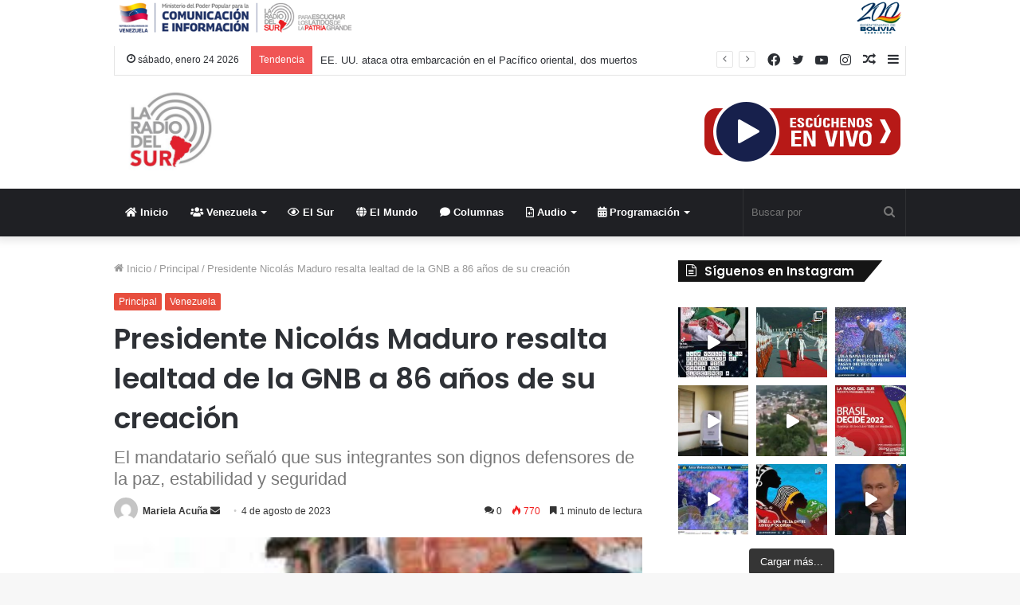

--- FILE ---
content_type: text/html; charset=UTF-8
request_url: https://www.laradiodelsur.com.ve/presidente-nicolas-maduro-resalta-lealtad-de-la-gnb-a-86-anos-de-su-creacion/
body_size: 39419
content:
<!DOCTYPE html>
<html lang="es" class="" data-skin="light">
<head>
	<meta charset="UTF-8" />
	<link rel="profile" href="http://gmpg.org/xfn/11" />
	<!--||  JM Twitter Cards by jmau111 v12  ||-->
<meta name="twitter:card" content="summary_large_image">
<meta name="twitter:creator" content="@laradiodelsur">
<meta name="twitter:site" content="@laradiodelsur">
<meta property="og:title" content="Presidente Nicolás Maduro resalta lealtad de la GNB a 86 años de su creación">
<meta property="og:description" content="El presidente de la República Bolivariana de Venezuela, Nicolás Maduro, extendió su felicitaciones a la Guardia Nacional Bolivariana (GNB) por sus 86 años de su creación.El mandatario resaltó">
<meta property="og:image" content="https://www.laradiodelsur.com.ve/wp-content/uploads/2023/08/GNB.jpg">
<!--||  /JM Twitter Cards by jmau111 v12  ||-->
<meta name='robots' content='index, follow, max-image-preview:large, max-snippet:-1, max-video-preview:-1' />
		<style>img:is([sizes="auto" i], [sizes^="auto," i]) { contain-intrinsic-size: 3000px 1500px }</style>
		
	<!-- This site is optimized with the Yoast SEO plugin v25.6 - https://yoast.com/wordpress/plugins/seo/ -->
	<title>Presidente Nicolás Maduro resalta lealtad de la GNB a 86 años de su creación - La Radio del Sur</title>
	<meta name="description" content="El presidente Nicolás Maduro extendió su felicitaciones a la Guardia Nacional Bolivariana (GNB) por sus 86 años de su creación. " />
	<link rel="canonical" href="https://www.laradiodelsur.com.ve/presidente-nicolas-maduro-resalta-lealtad-de-la-gnb-a-86-anos-de-su-creacion/" />
	<meta property="og:locale" content="es_ES" />
	<meta property="og:type" content="article" />
	<meta property="og:title" content="Presidente Nicolás Maduro resalta lealtad de la GNB a 86 años de su creación - La Radio del Sur" />
	<meta property="og:description" content="El presidente Nicolás Maduro extendió su felicitaciones a la Guardia Nacional Bolivariana (GNB) por sus 86 años de su creación. " />
	<meta property="og:url" content="https://www.laradiodelsur.com.ve/presidente-nicolas-maduro-resalta-lealtad-de-la-gnb-a-86-anos-de-su-creacion/" />
	<meta property="og:site_name" content="La Radio del Sur" />
	<meta property="article:published_time" content="2023-08-04T15:28:09+00:00" />
	<meta property="og:image" content="https://www.laradiodelsur.com.ve/wp-content/uploads/2023/08/GNB.jpg" />
	<meta property="og:image:width" content="280" />
	<meta property="og:image:height" content="180" />
	<meta property="og:image:type" content="image/jpeg" />
	<meta name="author" content="Mariela Acuña" />
	<meta name="twitter:card" content="summary_large_image" />
	<meta name="twitter:label1" content="Escrito por" />
	<meta name="twitter:data1" content="Mariela Acuña" />
	<meta name="twitter:label2" content="Tiempo de lectura" />
	<meta name="twitter:data2" content="2 minutos" />
	<script type="application/ld+json" class="yoast-schema-graph">{"@context":"https://schema.org","@graph":[{"@type":"Article","@id":"https://www.laradiodelsur.com.ve/presidente-nicolas-maduro-resalta-lealtad-de-la-gnb-a-86-anos-de-su-creacion/#article","isPartOf":{"@id":"https://www.laradiodelsur.com.ve/presidente-nicolas-maduro-resalta-lealtad-de-la-gnb-a-86-anos-de-su-creacion/"},"author":{"name":"Mariela Acuña","@id":"https://www.laradiodelsur.com.ve/#/schema/person/c76fdfadf1829e91a1879740474a834c"},"headline":"Presidente Nicolás Maduro resalta lealtad de la GNB a 86 años de su creación","datePublished":"2023-08-04T15:28:09+00:00","mainEntityOfPage":{"@id":"https://www.laradiodelsur.com.ve/presidente-nicolas-maduro-resalta-lealtad-de-la-gnb-a-86-anos-de-su-creacion/"},"wordCount":323,"commentCount":0,"publisher":{"@id":"https://www.laradiodelsur.com.ve/#organization"},"image":{"@id":"https://www.laradiodelsur.com.ve/presidente-nicolas-maduro-resalta-lealtad-de-la-gnb-a-86-anos-de-su-creacion/#primaryimage"},"thumbnailUrl":"https://www.laradiodelsur.com.ve/wp-content/uploads/2023/08/GNB.jpg","keywords":["#Aniversario Guardia Nacional Bolivariana","11 de abril 2002","Nicolás Maduro"],"articleSection":["Principal","Venezuela"],"inLanguage":"es","potentialAction":[{"@type":"CommentAction","name":"Comment","target":["https://www.laradiodelsur.com.ve/presidente-nicolas-maduro-resalta-lealtad-de-la-gnb-a-86-anos-de-su-creacion/#respond"]}]},{"@type":"WebPage","@id":"https://www.laradiodelsur.com.ve/presidente-nicolas-maduro-resalta-lealtad-de-la-gnb-a-86-anos-de-su-creacion/","url":"https://www.laradiodelsur.com.ve/presidente-nicolas-maduro-resalta-lealtad-de-la-gnb-a-86-anos-de-su-creacion/","name":"Presidente Nicolás Maduro resalta lealtad de la GNB a 86 años de su creación - La Radio del Sur","isPartOf":{"@id":"https://www.laradiodelsur.com.ve/#website"},"primaryImageOfPage":{"@id":"https://www.laradiodelsur.com.ve/presidente-nicolas-maduro-resalta-lealtad-de-la-gnb-a-86-anos-de-su-creacion/#primaryimage"},"image":{"@id":"https://www.laradiodelsur.com.ve/presidente-nicolas-maduro-resalta-lealtad-de-la-gnb-a-86-anos-de-su-creacion/#primaryimage"},"thumbnailUrl":"https://www.laradiodelsur.com.ve/wp-content/uploads/2023/08/GNB.jpg","datePublished":"2023-08-04T15:28:09+00:00","description":"El presidente Nicolás Maduro extendió su felicitaciones a la Guardia Nacional Bolivariana (GNB) por sus 86 años de su creación. ","breadcrumb":{"@id":"https://www.laradiodelsur.com.ve/presidente-nicolas-maduro-resalta-lealtad-de-la-gnb-a-86-anos-de-su-creacion/#breadcrumb"},"inLanguage":"es","potentialAction":[{"@type":"ReadAction","target":["https://www.laradiodelsur.com.ve/presidente-nicolas-maduro-resalta-lealtad-de-la-gnb-a-86-anos-de-su-creacion/"]}]},{"@type":"ImageObject","inLanguage":"es","@id":"https://www.laradiodelsur.com.ve/presidente-nicolas-maduro-resalta-lealtad-de-la-gnb-a-86-anos-de-su-creacion/#primaryimage","url":"https://www.laradiodelsur.com.ve/wp-content/uploads/2023/08/GNB.jpg","contentUrl":"https://www.laradiodelsur.com.ve/wp-content/uploads/2023/08/GNB.jpg","width":280,"height":180,"caption":"Presidente envió un mensaje de felicitación en sus redes sociales"},{"@type":"BreadcrumbList","@id":"https://www.laradiodelsur.com.ve/presidente-nicolas-maduro-resalta-lealtad-de-la-gnb-a-86-anos-de-su-creacion/#breadcrumb","itemListElement":[{"@type":"ListItem","position":1,"name":"Portada","item":"https://www.laradiodelsur.com.ve/"},{"@type":"ListItem","position":2,"name":"Presidente Nicolás Maduro resalta lealtad de la GNB a 86 años de su creación"}]},{"@type":"WebSite","@id":"https://www.laradiodelsur.com.ve/#website","url":"https://www.laradiodelsur.com.ve/","name":"La Radio del Sur","description":"La voz de nuestros Pueblos","publisher":{"@id":"https://www.laradiodelsur.com.ve/#organization"},"potentialAction":[{"@type":"SearchAction","target":{"@type":"EntryPoint","urlTemplate":"https://www.laradiodelsur.com.ve/?s={search_term_string}"},"query-input":{"@type":"PropertyValueSpecification","valueRequired":true,"valueName":"search_term_string"}}],"inLanguage":"es"},{"@type":"Organization","@id":"https://www.laradiodelsur.com.ve/#organization","name":"La Radio del Sur","url":"https://www.laradiodelsur.com.ve/","logo":{"@type":"ImageObject","inLanguage":"es","@id":"https://www.laradiodelsur.com.ve/#/schema/logo/image/","url":"http://www.laradiodelsur.com.ve/wp-content/uploads/2020/03/c300.png","contentUrl":"http://www.laradiodelsur.com.ve/wp-content/uploads/2020/03/c300.png","width":300,"height":300,"caption":"La Radio del Sur"},"image":{"@id":"https://www.laradiodelsur.com.ve/#/schema/logo/image/"}},{"@type":"Person","@id":"https://www.laradiodelsur.com.ve/#/schema/person/c76fdfadf1829e91a1879740474a834c","name":"Mariela Acuña","image":{"@type":"ImageObject","inLanguage":"es","@id":"https://www.laradiodelsur.com.ve/#/schema/person/image/","url":"https://secure.gravatar.com/avatar/93f480582d632f78ee43e5a2d101c1dc?s=96&d=mm&r=g","contentUrl":"https://secure.gravatar.com/avatar/93f480582d632f78ee43e5a2d101c1dc?s=96&d=mm&r=g","caption":"Mariela Acuña"},"url":"https://www.laradiodelsur.com.ve/author/mariela-acuna/"}]}</script>
	<!-- / Yoast SEO plugin. -->


<link rel='dns-prefetch' href='//www.googletagmanager.com' />
<link href='//hb.wpmucdn.com' rel='preconnect' />
<link rel="alternate" type="application/rss+xml" title="La Radio del Sur &raquo; Feed" href="https://www.laradiodelsur.com.ve/feed/" />
<link rel="alternate" type="application/rss+xml" title="La Radio del Sur &raquo; Feed de los comentarios" href="https://www.laradiodelsur.com.ve/comments/feed/" />
<link rel="alternate" type="application/rss+xml" title="La Radio del Sur &raquo; Comentario Presidente Nicolás Maduro resalta lealtad de la GNB a 86 años de su creación del feed" href="https://www.laradiodelsur.com.ve/presidente-nicolas-maduro-resalta-lealtad-de-la-gnb-a-86-anos-de-su-creacion/feed/" />
<script type="text/javascript">
/* <![CDATA[ */
window._wpemojiSettings = {"baseUrl":"https:\/\/s.w.org\/images\/core\/emoji\/15.0.3\/72x72\/","ext":".png","svgUrl":"https:\/\/s.w.org\/images\/core\/emoji\/15.0.3\/svg\/","svgExt":".svg","source":{"concatemoji":"https:\/\/www.laradiodelsur.com.ve\/wp-includes\/js\/wp-emoji-release.min.js?ver=6.6.4"}};
/*! This file is auto-generated */
!function(i,n){var o,s,e;function c(e){try{var t={supportTests:e,timestamp:(new Date).valueOf()};sessionStorage.setItem(o,JSON.stringify(t))}catch(e){}}function p(e,t,n){e.clearRect(0,0,e.canvas.width,e.canvas.height),e.fillText(t,0,0);var t=new Uint32Array(e.getImageData(0,0,e.canvas.width,e.canvas.height).data),r=(e.clearRect(0,0,e.canvas.width,e.canvas.height),e.fillText(n,0,0),new Uint32Array(e.getImageData(0,0,e.canvas.width,e.canvas.height).data));return t.every(function(e,t){return e===r[t]})}function u(e,t,n){switch(t){case"flag":return n(e,"\ud83c\udff3\ufe0f\u200d\u26a7\ufe0f","\ud83c\udff3\ufe0f\u200b\u26a7\ufe0f")?!1:!n(e,"\ud83c\uddfa\ud83c\uddf3","\ud83c\uddfa\u200b\ud83c\uddf3")&&!n(e,"\ud83c\udff4\udb40\udc67\udb40\udc62\udb40\udc65\udb40\udc6e\udb40\udc67\udb40\udc7f","\ud83c\udff4\u200b\udb40\udc67\u200b\udb40\udc62\u200b\udb40\udc65\u200b\udb40\udc6e\u200b\udb40\udc67\u200b\udb40\udc7f");case"emoji":return!n(e,"\ud83d\udc26\u200d\u2b1b","\ud83d\udc26\u200b\u2b1b")}return!1}function f(e,t,n){var r="undefined"!=typeof WorkerGlobalScope&&self instanceof WorkerGlobalScope?new OffscreenCanvas(300,150):i.createElement("canvas"),a=r.getContext("2d",{willReadFrequently:!0}),o=(a.textBaseline="top",a.font="600 32px Arial",{});return e.forEach(function(e){o[e]=t(a,e,n)}),o}function t(e){var t=i.createElement("script");t.src=e,t.defer=!0,i.head.appendChild(t)}"undefined"!=typeof Promise&&(o="wpEmojiSettingsSupports",s=["flag","emoji"],n.supports={everything:!0,everythingExceptFlag:!0},e=new Promise(function(e){i.addEventListener("DOMContentLoaded",e,{once:!0})}),new Promise(function(t){var n=function(){try{var e=JSON.parse(sessionStorage.getItem(o));if("object"==typeof e&&"number"==typeof e.timestamp&&(new Date).valueOf()<e.timestamp+604800&&"object"==typeof e.supportTests)return e.supportTests}catch(e){}return null}();if(!n){if("undefined"!=typeof Worker&&"undefined"!=typeof OffscreenCanvas&&"undefined"!=typeof URL&&URL.createObjectURL&&"undefined"!=typeof Blob)try{var e="postMessage("+f.toString()+"("+[JSON.stringify(s),u.toString(),p.toString()].join(",")+"));",r=new Blob([e],{type:"text/javascript"}),a=new Worker(URL.createObjectURL(r),{name:"wpTestEmojiSupports"});return void(a.onmessage=function(e){c(n=e.data),a.terminate(),t(n)})}catch(e){}c(n=f(s,u,p))}t(n)}).then(function(e){for(var t in e)n.supports[t]=e[t],n.supports.everything=n.supports.everything&&n.supports[t],"flag"!==t&&(n.supports.everythingExceptFlag=n.supports.everythingExceptFlag&&n.supports[t]);n.supports.everythingExceptFlag=n.supports.everythingExceptFlag&&!n.supports.flag,n.DOMReady=!1,n.readyCallback=function(){n.DOMReady=!0}}).then(function(){return e}).then(function(){var e;n.supports.everything||(n.readyCallback(),(e=n.source||{}).concatemoji?t(e.concatemoji):e.wpemoji&&e.twemoji&&(t(e.twemoji),t(e.wpemoji)))}))}((window,document),window._wpemojiSettings);
/* ]]> */
</script>
<link rel='stylesheet' id='sbi_styles-css' href='https://www.laradiodelsur.com.ve/wp-content/plugins/instagram-feed/css/sbi-styles.min.css?ver=6.9.1' type='text/css' media='all' />
<style id='wp-emoji-styles-inline-css' type='text/css'>

	img.wp-smiley, img.emoji {
		display: inline !important;
		border: none !important;
		box-shadow: none !important;
		height: 1em !important;
		width: 1em !important;
		margin: 0 0.07em !important;
		vertical-align: -0.1em !important;
		background: none !important;
		padding: 0 !important;
	}
</style>
<link rel='stylesheet' id='wp-block-library-css' href='https://www.laradiodelsur.com.ve/wp-includes/css/dist/block-library/style.min.css?ver=6.6.4' type='text/css' media='all' />
<style id='wp-block-library-theme-inline-css' type='text/css'>
.wp-block-audio :where(figcaption){color:#555;font-size:13px;text-align:center}.is-dark-theme .wp-block-audio :where(figcaption){color:#ffffffa6}.wp-block-audio{margin:0 0 1em}.wp-block-code{border:1px solid #ccc;border-radius:4px;font-family:Menlo,Consolas,monaco,monospace;padding:.8em 1em}.wp-block-embed :where(figcaption){color:#555;font-size:13px;text-align:center}.is-dark-theme .wp-block-embed :where(figcaption){color:#ffffffa6}.wp-block-embed{margin:0 0 1em}.blocks-gallery-caption{color:#555;font-size:13px;text-align:center}.is-dark-theme .blocks-gallery-caption{color:#ffffffa6}:root :where(.wp-block-image figcaption){color:#555;font-size:13px;text-align:center}.is-dark-theme :root :where(.wp-block-image figcaption){color:#ffffffa6}.wp-block-image{margin:0 0 1em}.wp-block-pullquote{border-bottom:4px solid;border-top:4px solid;color:currentColor;margin-bottom:1.75em}.wp-block-pullquote cite,.wp-block-pullquote footer,.wp-block-pullquote__citation{color:currentColor;font-size:.8125em;font-style:normal;text-transform:uppercase}.wp-block-quote{border-left:.25em solid;margin:0 0 1.75em;padding-left:1em}.wp-block-quote cite,.wp-block-quote footer{color:currentColor;font-size:.8125em;font-style:normal;position:relative}.wp-block-quote.has-text-align-right{border-left:none;border-right:.25em solid;padding-left:0;padding-right:1em}.wp-block-quote.has-text-align-center{border:none;padding-left:0}.wp-block-quote.is-large,.wp-block-quote.is-style-large,.wp-block-quote.is-style-plain{border:none}.wp-block-search .wp-block-search__label{font-weight:700}.wp-block-search__button{border:1px solid #ccc;padding:.375em .625em}:where(.wp-block-group.has-background){padding:1.25em 2.375em}.wp-block-separator.has-css-opacity{opacity:.4}.wp-block-separator{border:none;border-bottom:2px solid;margin-left:auto;margin-right:auto}.wp-block-separator.has-alpha-channel-opacity{opacity:1}.wp-block-separator:not(.is-style-wide):not(.is-style-dots){width:100px}.wp-block-separator.has-background:not(.is-style-dots){border-bottom:none;height:1px}.wp-block-separator.has-background:not(.is-style-wide):not(.is-style-dots){height:2px}.wp-block-table{margin:0 0 1em}.wp-block-table td,.wp-block-table th{word-break:normal}.wp-block-table :where(figcaption){color:#555;font-size:13px;text-align:center}.is-dark-theme .wp-block-table :where(figcaption){color:#ffffffa6}.wp-block-video :where(figcaption){color:#555;font-size:13px;text-align:center}.is-dark-theme .wp-block-video :where(figcaption){color:#ffffffa6}.wp-block-video{margin:0 0 1em}:root :where(.wp-block-template-part.has-background){margin-bottom:0;margin-top:0;padding:1.25em 2.375em}
</style>
<style id='classic-theme-styles-inline-css' type='text/css'>
/*! This file is auto-generated */
.wp-block-button__link{color:#fff;background-color:#32373c;border-radius:9999px;box-shadow:none;text-decoration:none;padding:calc(.667em + 2px) calc(1.333em + 2px);font-size:1.125em}.wp-block-file__button{background:#32373c;color:#fff;text-decoration:none}
</style>
<style id='global-styles-inline-css' type='text/css'>
:root{--wp--preset--aspect-ratio--square: 1;--wp--preset--aspect-ratio--4-3: 4/3;--wp--preset--aspect-ratio--3-4: 3/4;--wp--preset--aspect-ratio--3-2: 3/2;--wp--preset--aspect-ratio--2-3: 2/3;--wp--preset--aspect-ratio--16-9: 16/9;--wp--preset--aspect-ratio--9-16: 9/16;--wp--preset--color--black: #000000;--wp--preset--color--cyan-bluish-gray: #abb8c3;--wp--preset--color--white: #ffffff;--wp--preset--color--pale-pink: #f78da7;--wp--preset--color--vivid-red: #cf2e2e;--wp--preset--color--luminous-vivid-orange: #ff6900;--wp--preset--color--luminous-vivid-amber: #fcb900;--wp--preset--color--light-green-cyan: #7bdcb5;--wp--preset--color--vivid-green-cyan: #00d084;--wp--preset--color--pale-cyan-blue: #8ed1fc;--wp--preset--color--vivid-cyan-blue: #0693e3;--wp--preset--color--vivid-purple: #9b51e0;--wp--preset--gradient--vivid-cyan-blue-to-vivid-purple: linear-gradient(135deg,rgba(6,147,227,1) 0%,rgb(155,81,224) 100%);--wp--preset--gradient--light-green-cyan-to-vivid-green-cyan: linear-gradient(135deg,rgb(122,220,180) 0%,rgb(0,208,130) 100%);--wp--preset--gradient--luminous-vivid-amber-to-luminous-vivid-orange: linear-gradient(135deg,rgba(252,185,0,1) 0%,rgba(255,105,0,1) 100%);--wp--preset--gradient--luminous-vivid-orange-to-vivid-red: linear-gradient(135deg,rgba(255,105,0,1) 0%,rgb(207,46,46) 100%);--wp--preset--gradient--very-light-gray-to-cyan-bluish-gray: linear-gradient(135deg,rgb(238,238,238) 0%,rgb(169,184,195) 100%);--wp--preset--gradient--cool-to-warm-spectrum: linear-gradient(135deg,rgb(74,234,220) 0%,rgb(151,120,209) 20%,rgb(207,42,186) 40%,rgb(238,44,130) 60%,rgb(251,105,98) 80%,rgb(254,248,76) 100%);--wp--preset--gradient--blush-light-purple: linear-gradient(135deg,rgb(255,206,236) 0%,rgb(152,150,240) 100%);--wp--preset--gradient--blush-bordeaux: linear-gradient(135deg,rgb(254,205,165) 0%,rgb(254,45,45) 50%,rgb(107,0,62) 100%);--wp--preset--gradient--luminous-dusk: linear-gradient(135deg,rgb(255,203,112) 0%,rgb(199,81,192) 50%,rgb(65,88,208) 100%);--wp--preset--gradient--pale-ocean: linear-gradient(135deg,rgb(255,245,203) 0%,rgb(182,227,212) 50%,rgb(51,167,181) 100%);--wp--preset--gradient--electric-grass: linear-gradient(135deg,rgb(202,248,128) 0%,rgb(113,206,126) 100%);--wp--preset--gradient--midnight: linear-gradient(135deg,rgb(2,3,129) 0%,rgb(40,116,252) 100%);--wp--preset--font-size--small: 13px;--wp--preset--font-size--medium: 20px;--wp--preset--font-size--large: 36px;--wp--preset--font-size--x-large: 42px;--wp--preset--spacing--20: 0.44rem;--wp--preset--spacing--30: 0.67rem;--wp--preset--spacing--40: 1rem;--wp--preset--spacing--50: 1.5rem;--wp--preset--spacing--60: 2.25rem;--wp--preset--spacing--70: 3.38rem;--wp--preset--spacing--80: 5.06rem;--wp--preset--shadow--natural: 6px 6px 9px rgba(0, 0, 0, 0.2);--wp--preset--shadow--deep: 12px 12px 50px rgba(0, 0, 0, 0.4);--wp--preset--shadow--sharp: 6px 6px 0px rgba(0, 0, 0, 0.2);--wp--preset--shadow--outlined: 6px 6px 0px -3px rgba(255, 255, 255, 1), 6px 6px rgba(0, 0, 0, 1);--wp--preset--shadow--crisp: 6px 6px 0px rgba(0, 0, 0, 1);}:where(.is-layout-flex){gap: 0.5em;}:where(.is-layout-grid){gap: 0.5em;}body .is-layout-flex{display: flex;}.is-layout-flex{flex-wrap: wrap;align-items: center;}.is-layout-flex > :is(*, div){margin: 0;}body .is-layout-grid{display: grid;}.is-layout-grid > :is(*, div){margin: 0;}:where(.wp-block-columns.is-layout-flex){gap: 2em;}:where(.wp-block-columns.is-layout-grid){gap: 2em;}:where(.wp-block-post-template.is-layout-flex){gap: 1.25em;}:where(.wp-block-post-template.is-layout-grid){gap: 1.25em;}.has-black-color{color: var(--wp--preset--color--black) !important;}.has-cyan-bluish-gray-color{color: var(--wp--preset--color--cyan-bluish-gray) !important;}.has-white-color{color: var(--wp--preset--color--white) !important;}.has-pale-pink-color{color: var(--wp--preset--color--pale-pink) !important;}.has-vivid-red-color{color: var(--wp--preset--color--vivid-red) !important;}.has-luminous-vivid-orange-color{color: var(--wp--preset--color--luminous-vivid-orange) !important;}.has-luminous-vivid-amber-color{color: var(--wp--preset--color--luminous-vivid-amber) !important;}.has-light-green-cyan-color{color: var(--wp--preset--color--light-green-cyan) !important;}.has-vivid-green-cyan-color{color: var(--wp--preset--color--vivid-green-cyan) !important;}.has-pale-cyan-blue-color{color: var(--wp--preset--color--pale-cyan-blue) !important;}.has-vivid-cyan-blue-color{color: var(--wp--preset--color--vivid-cyan-blue) !important;}.has-vivid-purple-color{color: var(--wp--preset--color--vivid-purple) !important;}.has-black-background-color{background-color: var(--wp--preset--color--black) !important;}.has-cyan-bluish-gray-background-color{background-color: var(--wp--preset--color--cyan-bluish-gray) !important;}.has-white-background-color{background-color: var(--wp--preset--color--white) !important;}.has-pale-pink-background-color{background-color: var(--wp--preset--color--pale-pink) !important;}.has-vivid-red-background-color{background-color: var(--wp--preset--color--vivid-red) !important;}.has-luminous-vivid-orange-background-color{background-color: var(--wp--preset--color--luminous-vivid-orange) !important;}.has-luminous-vivid-amber-background-color{background-color: var(--wp--preset--color--luminous-vivid-amber) !important;}.has-light-green-cyan-background-color{background-color: var(--wp--preset--color--light-green-cyan) !important;}.has-vivid-green-cyan-background-color{background-color: var(--wp--preset--color--vivid-green-cyan) !important;}.has-pale-cyan-blue-background-color{background-color: var(--wp--preset--color--pale-cyan-blue) !important;}.has-vivid-cyan-blue-background-color{background-color: var(--wp--preset--color--vivid-cyan-blue) !important;}.has-vivid-purple-background-color{background-color: var(--wp--preset--color--vivid-purple) !important;}.has-black-border-color{border-color: var(--wp--preset--color--black) !important;}.has-cyan-bluish-gray-border-color{border-color: var(--wp--preset--color--cyan-bluish-gray) !important;}.has-white-border-color{border-color: var(--wp--preset--color--white) !important;}.has-pale-pink-border-color{border-color: var(--wp--preset--color--pale-pink) !important;}.has-vivid-red-border-color{border-color: var(--wp--preset--color--vivid-red) !important;}.has-luminous-vivid-orange-border-color{border-color: var(--wp--preset--color--luminous-vivid-orange) !important;}.has-luminous-vivid-amber-border-color{border-color: var(--wp--preset--color--luminous-vivid-amber) !important;}.has-light-green-cyan-border-color{border-color: var(--wp--preset--color--light-green-cyan) !important;}.has-vivid-green-cyan-border-color{border-color: var(--wp--preset--color--vivid-green-cyan) !important;}.has-pale-cyan-blue-border-color{border-color: var(--wp--preset--color--pale-cyan-blue) !important;}.has-vivid-cyan-blue-border-color{border-color: var(--wp--preset--color--vivid-cyan-blue) !important;}.has-vivid-purple-border-color{border-color: var(--wp--preset--color--vivid-purple) !important;}.has-vivid-cyan-blue-to-vivid-purple-gradient-background{background: var(--wp--preset--gradient--vivid-cyan-blue-to-vivid-purple) !important;}.has-light-green-cyan-to-vivid-green-cyan-gradient-background{background: var(--wp--preset--gradient--light-green-cyan-to-vivid-green-cyan) !important;}.has-luminous-vivid-amber-to-luminous-vivid-orange-gradient-background{background: var(--wp--preset--gradient--luminous-vivid-amber-to-luminous-vivid-orange) !important;}.has-luminous-vivid-orange-to-vivid-red-gradient-background{background: var(--wp--preset--gradient--luminous-vivid-orange-to-vivid-red) !important;}.has-very-light-gray-to-cyan-bluish-gray-gradient-background{background: var(--wp--preset--gradient--very-light-gray-to-cyan-bluish-gray) !important;}.has-cool-to-warm-spectrum-gradient-background{background: var(--wp--preset--gradient--cool-to-warm-spectrum) !important;}.has-blush-light-purple-gradient-background{background: var(--wp--preset--gradient--blush-light-purple) !important;}.has-blush-bordeaux-gradient-background{background: var(--wp--preset--gradient--blush-bordeaux) !important;}.has-luminous-dusk-gradient-background{background: var(--wp--preset--gradient--luminous-dusk) !important;}.has-pale-ocean-gradient-background{background: var(--wp--preset--gradient--pale-ocean) !important;}.has-electric-grass-gradient-background{background: var(--wp--preset--gradient--electric-grass) !important;}.has-midnight-gradient-background{background: var(--wp--preset--gradient--midnight) !important;}.has-small-font-size{font-size: var(--wp--preset--font-size--small) !important;}.has-medium-font-size{font-size: var(--wp--preset--font-size--medium) !important;}.has-large-font-size{font-size: var(--wp--preset--font-size--large) !important;}.has-x-large-font-size{font-size: var(--wp--preset--font-size--x-large) !important;}
:where(.wp-block-post-template.is-layout-flex){gap: 1.25em;}:where(.wp-block-post-template.is-layout-grid){gap: 1.25em;}
:where(.wp-block-columns.is-layout-flex){gap: 2em;}:where(.wp-block-columns.is-layout-grid){gap: 2em;}
:root :where(.wp-block-pullquote){font-size: 1.5em;line-height: 1.6;}
</style>
<link rel='stylesheet' id='contact-form-7-css' href='https://www.laradiodelsur.com.ve/wp-content/plugins/contact-form-7/includes/css/styles.css?ver=5.9.8' type='text/css' media='all' />
<link rel='stylesheet' id='wp-show-posts-css' href='https://www.laradiodelsur.com.ve/wp-content/plugins/wp-show-posts/css/wp-show-posts-min.css?ver=1.1.6' type='text/css' media='all' />
<link rel='stylesheet' id='tie-css-base-css' href='https://www.laradiodelsur.com.ve/wp-content/themes/delsur/assets/css/base.min.css?ver=5.4.3' type='text/css' media='all' />
<link rel='stylesheet' id='tie-css-styles-css' href='https://www.laradiodelsur.com.ve/wp-content/themes/delsur/assets/css/style.min.css?ver=5.4.3' type='text/css' media='all' />
<link rel='stylesheet' id='tie-css-widgets-css' href='https://www.laradiodelsur.com.ve/wp-content/themes/delsur/assets/css/widgets.min.css?ver=5.4.3' type='text/css' media='all' />
<link rel='stylesheet' id='tie-css-helpers-css' href='https://www.laradiodelsur.com.ve/wp-content/themes/delsur/assets/css/helpers.min.css?ver=5.4.3' type='text/css' media='all' />
<link rel='stylesheet' id='tie-fontawesome5-css' href='https://www.laradiodelsur.com.ve/wp-content/themes/delsur/assets/css/fontawesome.css?ver=5.4.3' type='text/css' media='all' />
<link rel='stylesheet' id='tie-css-ilightbox-css' href='https://www.laradiodelsur.com.ve/wp-content/themes/delsur/assets/ilightbox/dark-skin/skin.css?ver=5.4.3' type='text/css' media='all' />
<link rel='stylesheet' id='tie-css-single-css' href='https://www.laradiodelsur.com.ve/wp-content/themes/delsur/assets/css/single.min.css?ver=5.4.3' type='text/css' media='all' />
<link rel='stylesheet' id='tie-css-print-css' href='https://www.laradiodelsur.com.ve/wp-content/themes/delsur/assets/css/print.css?ver=5.4.3' type='text/css' media='print' />
<link rel='stylesheet' id='tie-css-style-custom-css' href='https://www.laradiodelsur.com.ve/wp-content/themes/delsur/assets/custom-css/style-custom.css?ver=21876' type='text/css' media='all' />
<style id='tie-css-style-custom-inline-css' type='text/css'>
.brand-title,a:hover,.tie-popup-search-submit,#logo.text-logo a,.theme-header nav .components #search-submit:hover,.theme-header .header-nav .components > li:hover > a,.theme-header .header-nav .components li a:hover,.main-menu ul.cats-vertical li a.is-active,.main-menu ul.cats-vertical li a:hover,.main-nav li.mega-menu .post-meta a:hover,.main-nav li.mega-menu .post-box-title a:hover,.search-in-main-nav.autocomplete-suggestions a:hover,#main-nav .menu ul:not(.cats-horizontal) li:hover > a,#main-nav .menu ul li.current-menu-item:not(.mega-link-column) > a,.top-nav .menu li:hover > a,.top-nav .menu > .tie-current-menu > a,.search-in-top-nav.autocomplete-suggestions .post-title a:hover,div.mag-box .mag-box-options .mag-box-filter-links a.active,.mag-box-filter-links .flexMenu-viewMore:hover > a,.stars-rating-active,body .tabs.tabs .active > a,.video-play-icon,.spinner-circle:after,#go-to-content:hover,.comment-list .comment-author .fn,.commentlist .comment-author .fn,blockquote::before,blockquote cite,blockquote.quote-simple p,.multiple-post-pages a:hover,#story-index li .is-current,.latest-tweets-widget .twitter-icon-wrap span,.wide-slider-nav-wrapper .slide,.wide-next-prev-slider-wrapper .tie-slider-nav li:hover span,.review-final-score h3,#mobile-menu-icon:hover .menu-text,body .entry a,.dark-skin body .entry a,.entry .post-bottom-meta a:hover,.comment-list .comment-content a,q a,blockquote a,.widget.tie-weather-widget .icon-basecloud-bg:after,.site-footer a:hover,.site-footer .stars-rating-active,.site-footer .twitter-icon-wrap span,.site-info a:hover{color: #e74c3c;}#instagram-link a:hover{color: #e74c3c !important;border-color: #e74c3c !important;}[type='submit'],.button,.generic-button a,.generic-button button,.theme-header .header-nav .comp-sub-menu a.button.guest-btn:hover,.theme-header .header-nav .comp-sub-menu a.checkout-button,nav.main-nav .menu > li.tie-current-menu > a,nav.main-nav .menu > li:hover > a,.main-menu .mega-links-head:after,.main-nav .mega-menu.mega-cat .cats-horizontal li a.is-active,#mobile-menu-icon:hover .nav-icon,#mobile-menu-icon:hover .nav-icon:before,#mobile-menu-icon:hover .nav-icon:after,.search-in-main-nav.autocomplete-suggestions a.button,.search-in-top-nav.autocomplete-suggestions a.button,.spinner > div,.post-cat,.pages-numbers li.current span,.multiple-post-pages > span,#tie-wrapper .mejs-container .mejs-controls,.mag-box-filter-links a:hover,.slider-arrow-nav a:not(.pagination-disabled):hover,.comment-list .reply a:hover,.commentlist .reply a:hover,#reading-position-indicator,#story-index-icon,.videos-block .playlist-title,.review-percentage .review-item span span,.tie-slick-dots li.slick-active button,.tie-slick-dots li button:hover,.digital-rating-static,.timeline-widget li a:hover .date:before,#wp-calendar #today,.posts-list-counter li.widget-post-list:before,.cat-counter a + span,.tie-slider-nav li span:hover,.fullwidth-area .widget_tag_cloud .tagcloud a:hover,.magazine2:not(.block-head-4) .dark-widgetized-area ul.tabs a:hover,.magazine2:not(.block-head-4) .dark-widgetized-area ul.tabs .active a,.magazine1 .dark-widgetized-area ul.tabs a:hover,.magazine1 .dark-widgetized-area ul.tabs .active a,.block-head-4.magazine2 .dark-widgetized-area .tabs.tabs .active a,.block-head-4.magazine2 .dark-widgetized-area .tabs > .active a:before,.block-head-4.magazine2 .dark-widgetized-area .tabs > .active a:after,.demo_store,.demo #logo:after,.demo #sticky-logo:after,.widget.tie-weather-widget,span.video-close-btn:hover,#go-to-top,.latest-tweets-widget .slider-links .button:not(:hover){background-color: #e74c3c;color: #FFFFFF;}.tie-weather-widget .widget-title .the-subtitle,.block-head-4.magazine2 #footer .tabs .active a:hover{color: #FFFFFF;}pre,code,.pages-numbers li.current span,.theme-header .header-nav .comp-sub-menu a.button.guest-btn:hover,.multiple-post-pages > span,.post-content-slideshow .tie-slider-nav li span:hover,#tie-body .tie-slider-nav li > span:hover,.slider-arrow-nav a:not(.pagination-disabled):hover,.main-nav .mega-menu.mega-cat .cats-horizontal li a.is-active,.main-nav .mega-menu.mega-cat .cats-horizontal li a:hover,.main-menu .menu > li > .menu-sub-content{border-color: #e74c3c;}.main-menu .menu > li.tie-current-menu{border-bottom-color: #e74c3c;}.top-nav .menu li.tie-current-menu > a:before,.top-nav .menu li.menu-item-has-children:hover > a:before{border-top-color: #e74c3c;}.main-nav .main-menu .menu > li.tie-current-menu > a:before,.main-nav .main-menu .menu > li:hover > a:before{border-top-color: #FFFFFF;}header.main-nav-light .main-nav .menu-item-has-children li:hover > a:before,header.main-nav-light .main-nav .mega-menu li:hover > a:before{border-left-color: #e74c3c;}.rtl header.main-nav-light .main-nav .menu-item-has-children li:hover > a:before,.rtl header.main-nav-light .main-nav .mega-menu li:hover > a:before{border-right-color: #e74c3c;border-left-color: transparent;}.top-nav ul.menu li .menu-item-has-children:hover > a:before{border-top-color: transparent;border-left-color: #e74c3c;}.rtl .top-nav ul.menu li .menu-item-has-children:hover > a:before{border-left-color: transparent;border-right-color: #e74c3c;}::-moz-selection{background-color: #e74c3c;color: #FFFFFF;}::selection{background-color: #e74c3c;color: #FFFFFF;}circle.circle_bar{stroke: #e74c3c;}#reading-position-indicator{box-shadow: 0 0 10px rgba( 231,76,60,0.7);}#logo.text-logo a:hover,body .entry a:hover,.dark-skin body .entry a:hover,.comment-list .comment-content a:hover,.block-head-4.magazine2 .site-footer .tabs li a:hover,q a:hover,blockquote a:hover{color: #b51a0a;}.button:hover,input[type='submit']:hover,.generic-button a:hover,.generic-button button:hover,a.post-cat:hover,.site-footer .button:hover,.site-footer [type='submit']:hover,.search-in-main-nav.autocomplete-suggestions a.button:hover,.search-in-top-nav.autocomplete-suggestions a.button:hover,.theme-header .header-nav .comp-sub-menu a.checkout-button:hover{background-color: #b51a0a;color: #FFFFFF;}.theme-header .header-nav .comp-sub-menu a.checkout-button:not(:hover),body .entry a.button{color: #FFFFFF;}#story-index.is-compact .story-index-content{background-color: #e74c3c;}#story-index.is-compact .story-index-content a,#story-index.is-compact .story-index-content .is-current{color: #FFFFFF;}#tie-body .has-block-head-4,#tie-body .mag-box-title h3,#tie-body .comment-reply-title,#tie-body .related.products > h2,#tie-body .up-sells > h2,#tie-body .cross-sells > h2,#tie-body .cart_totals > h2,#tie-body .bbp-form legend,#tie-body .mag-box-title h3 a,#tie-body .section-title-default a,#tie-body #cancel-comment-reply-link {color: #FFFFFF;}#tie-body .has-block-head-4:before,#tie-body .mag-box-title h3:before,#tie-body .comment-reply-title:before,#tie-body .related.products > h2:before,#tie-body .up-sells > h2:before,#tie-body .cross-sells > h2:before,#tie-body .cart_totals > h2:before,#tie-body .bbp-form legend:before {background-color: #e74c3c;}#tie-body .block-more-button{color: #e74c3c;}#tie-body .block-more-button:hover{color: #b51a0a;}#tie-body .has-block-head-4:after,#tie-body .mag-box-title h3:after,#tie-body .comment-reply-title:after,#tie-body .related.products > h2:after,#tie-body .up-sells > h2:after,#tie-body .cross-sells > h2:after,#tie-body .cart_totals > h2:after,#tie-body .bbp-form legend:after{background-color: #e74c3c;}#tie-body .tabs,#tie-body .tabs .flexMenu-popup{border-color: #e74c3c;}#tie-body .tabs li a{color: #e74c3c;}#tie-body .tabs li a:hover{color: #b51a0a;}#tie-body .tabs li.active a{color: #FFFFFF;background-color: #e74c3c;}#tie-body .tabs > .active a:before,#tie-body .tabs > .active a:after{background-color: #e74c3c;}
</style>
<script type="text/javascript" src="https://www.laradiodelsur.com.ve/wp-includes/js/jquery/jquery.min.js?ver=3.7.1" id="jquery-core-js"></script>
<script type="text/javascript" src="https://www.laradiodelsur.com.ve/wp-includes/js/jquery/jquery-migrate.min.js?ver=3.4.1" id="jquery-migrate-js"></script>
<script type="text/javascript" src="https://www.laradiodelsur.com.ve/wp-content/plugins/FreemakeSliderPlugin/engine/fmcarouselskins.js?ver=1.0" id="fm-carousel-skins-script-js"></script>
<script type="text/javascript" src="https://www.laradiodelsur.com.ve/wp-content/plugins/FreemakeSliderPlugin/engine/fmcarousel.js?ver=1.0" id="fm-carousel-script-js"></script>
<script type="text/javascript" src="https://www.googletagmanager.com/gtag/js?id=UA-56861926-1&amp;ver=6.6.4" id="wk-analytics-script-js"></script>
<script type="text/javascript" id="wk-analytics-script-js-after">
/* <![CDATA[ */
function shouldTrack(){
var trackLoggedIn = true;
var loggedIn = false;
if(!loggedIn){
return true;
} else if( trackLoggedIn ) {
return true;
}
return false;
}
function hasWKGoogleAnalyticsCookie() {
return (new RegExp('wp_wk_ga_untrack_' + document.location.hostname)).test(document.cookie);
}
if (!hasWKGoogleAnalyticsCookie() && shouldTrack()) {
//Google Analytics
window.dataLayer = window.dataLayer || [];
function gtag(){dataLayer.push(arguments);}
gtag('js', new Date());
gtag('config', 'UA-56861926-1', { 'anonymize_ip': true });
}
/* ]]> */
</script>
<link rel="https://api.w.org/" href="https://www.laradiodelsur.com.ve/wp-json/" /><link rel="alternate" title="JSON" type="application/json" href="https://www.laradiodelsur.com.ve/wp-json/wp/v2/posts/128545" /><link rel="EditURI" type="application/rsd+xml" title="RSD" href="https://www.laradiodelsur.com.ve/xmlrpc.php?rsd" />
<meta name="generator" content="WordPress 6.6.4" />
<link rel='shortlink' href='https://www.laradiodelsur.com.ve/?p=128545' />
<link rel="alternate" title="oEmbed (JSON)" type="application/json+oembed" href="https://www.laradiodelsur.com.ve/wp-json/oembed/1.0/embed?url=https%3A%2F%2Fwww.laradiodelsur.com.ve%2Fpresidente-nicolas-maduro-resalta-lealtad-de-la-gnb-a-86-anos-de-su-creacion%2F" />
<link rel="alternate" title="oEmbed (XML)" type="text/xml+oembed" href="https://www.laradiodelsur.com.ve/wp-json/oembed/1.0/embed?url=https%3A%2F%2Fwww.laradiodelsur.com.ve%2Fpresidente-nicolas-maduro-resalta-lealtad-de-la-gnb-a-86-anos-de-su-creacion%2F&#038;format=xml" />
<meta http-equiv="X-UA-Compatible" content="IE=edge">
<meta name="theme-color" content="#e74c3c" /><meta name="viewport" content="width=device-width, initial-scale=1.0" /><link rel="icon" href="https://www.laradiodelsur.com.ve/wp-content/uploads/2024/03/c300-1.png" sizes="32x32" />
<link rel="icon" href="https://www.laradiodelsur.com.ve/wp-content/uploads/2024/03/c300-1.png" sizes="192x192" />
<link rel="apple-touch-icon" href="https://www.laradiodelsur.com.ve/wp-content/uploads/2024/03/c300-1.png" />
<meta name="msapplication-TileImage" content="https://www.laradiodelsur.com.ve/wp-content/uploads/2024/03/c300-1.png" />
</head>

<body id="tie-body" class="post-template-default single single-post postid-128545 single-format-standard is-percent-width wrapper-has-shadow block-head-4 block-head-6 magazine2 is-thumb-overlay-disabled is-desktop is-header-layout-3 has-header-ad sidebar-right has-sidebar post-layout-1 narrow-title-narrow-media is-standard-format has-mobile-share">



<div class="background-overlay">

	<div id="tie-container" class="site tie-container">

		
		<div id="tie-wrapper">

			
<header id="theme-header" class="theme-header header-layout-3 main-nav-dark main-nav-default-dark main-nav-below has-stream-item top-nav-active top-nav-light top-nav-default-light top-nav-boxed top-nav-above has-shadow has-normal-width-logo mobile-header-default">
	
<nav id="top-nav"  class="has-date-breaking-components top-nav header-nav has-breaking-news" aria-label="Menú de Navegación secundario">
	<div class="container">
		
		<img src="https://www.laradiodelsur.com.ve/wp-content/uploads/2025/08/1340x60.png" width="1340" height="40" alt="Marca Gobierno" srcset="">
		<!--img src="https://www.laradiodelsur.com.ve/wp-content/uploads/2022/12/CINTILLO-MINCI-LRDS-2022.jpg" alt="Marca Gobierno" srcset="" -->
		<div class="topbar-wrapper">

			
					<div class="topbar-today-date tie-icon">
						sábado, enero 24 2026					</div>
					
			<div class="tie-alignleft">
				
<div class="breaking controls-is-active">

	<span class="breaking-title">
		<span class="tie-icon-bolt breaking-icon" aria-hidden="true"></span>
		<span class="breaking-title-text">Tendencia</span>
	</span>

	<ul id="breaking-news-in-header" class="breaking-news" data-type="reveal" data-arrows="true">

		
							<li class="news-item">
								<a href="https://www.laradiodelsur.com.ve/ee-uu-ataca-otra-embarcacion-en-el-pacifico-oriental-dos-muertos/">EE. UU. ataca otra embarcación en el Pacífico oriental, dos muertos</a>
							</li>

							
							<li class="news-item">
								<a href="https://www.laradiodelsur.com.ve/analisis-uso-de-venezuela-como-advertencia-geopolitica-marca-tensiones-globales-actuales/">Análisis/ Uso de Venezuela como advertencia geopolítica marca tensiones globales actuales</a>
							</li>

							
							<li class="news-item">
								<a href="https://www.laradiodelsur.com.ve/delcy-rodriguez-solicitara-a-volker-turk-verificar-lista-de-excarcelados-en-venezuela/">Delcy Rodríguez solicitará a Volker Türk verificar lista de excarcelados en Venezuela</a>
							</li>

							
							<li class="news-item">
								<a href="https://www.laradiodelsur.com.ve/varias-aerolineas-suspenden-temporalmente-sus-vuelos-al-medio-oriente/">Varias aerolíneas suspenden temporalmente sus vuelos al Medio Oriente</a>
							</li>

							
							<li class="news-item">
								<a href="https://www.laradiodelsur.com.ve/gobierno-venezolano-confirma-excarcelacion-de-626-personas-en-favor-de-la-paz/">Gobierno venezolano confirma excarcelación de 626 personas en favor de la paz</a>
							</li>

							
							<li class="news-item">
								<a href="https://www.laradiodelsur.com.ve/presidenta-encargada-llama-a-impulsar-programas-de-paz-y-convivencia-en-toda-venezuela/">Presidenta Encargada llama a impulsar programas de paz y convivencia en toda Venezuela</a>
							</li>

							
							<li class="news-item">
								<a href="https://www.laradiodelsur.com.ve/los-negociadores-en-abu-dhabi-continuaran-el-dialogo-este-sabado-afirma-tass/">Los negociadores en Abu Dhabi continuarán el diálogo este sábado, afirma TASS</a>
							</li>

							
							<li class="news-item">
								<a href="https://www.laradiodelsur.com.ve/socialista-iliana-yotova-se-convierte-en-la-primera-jefa-de-estado-de-bulgaria/">Socialista Iliana Yotova se convierte en la primera jefa de Estado de Bulgaria</a>
							</li>

							
							<li class="news-item">
								<a href="https://www.laradiodelsur.com.ve/venezuela-prepara-agenda-para-celebrar-bicentenario-del-congreso-anfictionico-de-panama/">Venezuela prepara agenda para celebrar Bicentenario del Congreso Anfictiónico de Panamá</a>
							</li>

							
							<li class="news-item">
								<a href="https://www.laradiodelsur.com.ve/cancilleres-de-colombia-y-ee-uu-preparan-reunion-entre-petro-y-trump/">Cancilleres de Colombia y EE. UU. preparan reunión entre Petro y Trump</a>
							</li>

							
	</ul>
</div><!-- #breaking /-->
			</div><!-- .tie-alignleft /-->

			<div class="tie-alignright">
				<ul class="components">	<li class="side-aside-nav-icon menu-item custom-menu-link">
		<a href="#">
			<span class="tie-icon-navicon" aria-hidden="true"></span>
			<span class="screen-reader-text">Barra lateral</span>
		</a>
	</li>
		<li class="random-post-icon menu-item custom-menu-link">
		<a href="/presidente-nicolas-maduro-resalta-lealtad-de-la-gnb-a-86-anos-de-su-creacion/?random-post=1" class="random-post" title="Publicación al azar" rel="nofollow">
			<span class="tie-icon-random" aria-hidden="true"></span>
			<span class="screen-reader-text">Publicación al azar</span>
		</a>
	</li>
	 <li class="social-icons-item"><a class="social-link instagram-social-icon" rel="external noopener nofollow" target="_blank" href="https://www.instagram.com/laradiodelsur/"><span class="tie-social-icon tie-icon-instagram"></span><span class="screen-reader-text">Instagram</span></a></li><li class="social-icons-item"><a class="social-link youtube-social-icon" rel="external noopener nofollow" target="_blank" href="https://www.youtube.com/channel/UCkhq_79OMbv5x2qQCTC6pBQ"><span class="tie-social-icon tie-icon-youtube"></span><span class="screen-reader-text">YouTube</span></a></li><li class="social-icons-item"><a class="social-link twitter-social-icon" rel="external noopener nofollow" target="_blank" href="https://twitter.com/laradiodelsur"><span class="tie-social-icon tie-icon-twitter"></span><span class="screen-reader-text">Twitter</span></a></li><li class="social-icons-item"><a class="social-link facebook-social-icon" rel="external noopener nofollow" target="_blank" href="https://www.facebook.com/LaRadiodelSur/"><span class="tie-social-icon tie-icon-facebook"></span><span class="screen-reader-text">Facebook</span></a></li> </ul><!-- Components -->			</div><!-- .tie-alignright /-->

		</div><!-- .topbar-wrapper /-->
	</div><!-- .container /-->
</nav><!-- #top-nav /-->

<div class="container header-container">
	<div class="tie-row logo-row">

		
		<div class="logo-wrapper">
			<div class="tie-col-md-4 logo-container clearfix">
				<div id="mobile-header-components-area_1" class="mobile-header-components"><ul class="components"><li class="mobile-component_menu custom-menu-link"><a href="#" id="mobile-menu-icon" class=""><span class="tie-mobile-menu-icon nav-icon is-layout-1"></span><span class="screen-reader-text">Menú</span></a></li></ul></div>
		<div id="logo" class="image-logo" style="margin-top: 1px; margin-bottom: 1px;">

			
			<a title="La Radio del Sur" href="https://www.laradiodelsur.com.ve/">
				
				<picture class="tie-logo-default tie-logo-picture">
					<source class="tie-logo-source-default tie-logo-source" srcset="https://www.laradiodelsur.com.ve/wp-content/uploads/2020/03/c300.png">
					<img class="tie-logo-img-default tie-logo-img" src="https://www.laradiodelsur.com.ve/wp-content/uploads/2020/03/c300.png" alt="La Radio del Sur" width="300" height="140" style="max-height:140px; width: auto;" />
				</picture>
						</a>

			
		</div><!-- #logo /-->

					</div><!-- .tie-col /-->
		</div><!-- .logo-wrapper /-->

		<div class="tie-col-md-8 stream-item stream-item-top-wrapper"><div class="stream-item-top"><html>
<head>
<script language="JavaScript">
function Abrir_ventana (pagina) {
var opciones="toolbar=no, location=no, directories=no, status=no, menubar=no, scrollbars=no, resizable=yes, width=508, height=365, top=85, left=140";
window.open(pagina,"",opciones);
}
</script>
</head>
<body>
<a href="javascript:Abrir_ventana('http://190.202.130.61:8000/lrds')"><img src="https://www.laradiodelsur.com.ve/wp-content/uploads/2020/07/envivo-sinai1.gif"></a>
</body>
</html></div></div><!-- .tie-col /-->
	</div><!-- .tie-row /-->
</div><!-- .container /-->

<div class="main-nav-wrapper">
	<nav id="main-nav" data-skin="search-in-main-nav" class="main-nav header-nav live-search-parent"  aria-label="Menú de Navegación principal">
		<div class="container">

			<div class="main-menu-wrapper">

				
				<div id="menu-components-wrap">

					
					<div class="main-menu main-menu-wrap tie-alignleft">
						<div id="main-nav-menu" class="main-menu header-menu"><ul id="menu-menu_radio_sur" class="menu" role="menubar"><li id="menu-item-79" class="menu-item menu-item-type-post_type menu-item-object-page menu-item-home menu-item-79 menu-item-has-icon"><a href="https://www.laradiodelsur.com.ve/"> <span aria-hidden="true" class="tie-menu-icon fas fa-home"></span> Inicio</a></li>
<li id="menu-item-84" class="menu-item menu-item-type-taxonomy menu-item-object-category current-post-ancestor current-menu-parent current-post-parent menu-item-has-children menu-item-84 menu-item-has-icon"><a href="https://www.laradiodelsur.com.ve/category/venezuela/"> <span aria-hidden="true" class="tie-menu-icon fas fa-users"></span> Venezuela</a>
<ul class="sub-menu menu-sub-content">
	<li id="menu-item-48643" class="menu-item menu-item-type-taxonomy menu-item-object-category menu-item-48643"><a href="https://www.laradiodelsur.com.ve/category/regionales/"> <span aria-hidden="true" class="tie-menu-icon fas fa-bullhorn"></span> Regionales</a></li>
	<li id="menu-item-62704" class="menu-item menu-item-type-taxonomy menu-item-object-category menu-item-62704"><a href="https://www.laradiodelsur.com.ve/category/ciencia-y-tecnologia/"> <span aria-hidden="true" class="tie-menu-icon fas fa-flask"></span> Ciencia y Tecnología</a></li>
	<li id="menu-item-76580" class="menu-item menu-item-type-taxonomy menu-item-object-category menu-item-76580"><a href="https://www.laradiodelsur.com.ve/category/historia-patria/"> <span aria-hidden="true" class="tie-menu-icon fas fa-book-open"></span> Historia Patria</a></li>
	<li id="menu-item-81432" class="menu-item menu-item-type-taxonomy menu-item-object-category menu-item-81432"><a href="https://www.laradiodelsur.com.ve/category/poder-popular/"> <span aria-hidden="true" class="tie-menu-icon fas fa-user-friends"></span> Poder Popular</a></li>
	<li id="menu-item-81591" class="menu-item menu-item-type-taxonomy menu-item-object-category menu-item-81591"><a href="https://www.laradiodelsur.com.ve/category/1x10/"> <span aria-hidden="true" class="tie-menu-icon fas fa-people-arrows"></span> 1&#215;10</a></li>
</ul>
</li>
<li id="menu-item-82" class="menu-item menu-item-type-taxonomy menu-item-object-category menu-item-82 menu-item-has-icon"><a href="https://www.laradiodelsur.com.ve/category/el-sur/"> <span aria-hidden="true" class="tie-menu-icon far fa-eye"></span> El Sur</a></li>
<li id="menu-item-81" class="menu-item menu-item-type-taxonomy menu-item-object-category menu-item-81 menu-item-has-icon"><a href="https://www.laradiodelsur.com.ve/category/el-mundo/"> <span aria-hidden="true" class="tie-menu-icon fas fa-globe"></span> El Mundo</a></li>
<li id="menu-item-12150" class="menu-item menu-item-type-taxonomy menu-item-object-category menu-item-12150 menu-item-has-icon"><a href="https://www.laradiodelsur.com.ve/category/columnas/"> <span aria-hidden="true" class="tie-menu-icon fas fa-comment"></span> Columnas</a></li>
<li id="menu-item-3643" class="menu-item menu-item-type-custom menu-item-object-custom menu-item-has-children menu-item-3643 menu-item-has-icon"><a href="#"> <span aria-hidden="true" class="tie-menu-icon far fa-file-audio"></span> Audio</a>
<ul class="sub-menu menu-sub-content">
	<li id="menu-item-83" class="menu-item menu-item-type-taxonomy menu-item-object-category menu-item-83"><a href="https://www.laradiodelsur.com.ve/category/entrevistas/"> <span aria-hidden="true" class="tie-menu-icon fas fa-microphone"></span> Entrevistas</a></li>
	<li id="menu-item-3654" class="menu-item menu-item-type-taxonomy menu-item-object-category menu-item-3654"><a href="https://www.laradiodelsur.com.ve/category/reportes-informativos/"> <span aria-hidden="true" class="tie-menu-icon far fa-clipboard"></span> Reportes Informativos</a></li>
</ul>
</li>
<li id="menu-item-150" class="menu-item menu-item-type-post_type menu-item-object-page menu-item-has-children menu-item-150 menu-item-has-icon"><a href="https://www.laradiodelsur.com.ve/programacion/"> <span aria-hidden="true" class="tie-menu-icon fas fa-calendar-alt"></span> Programación</a>
<ul class="sub-menu menu-sub-content">
	<li id="menu-item-153" class="menu-item menu-item-type-post_type menu-item-object-page menu-item-153"><a href="https://www.laradiodelsur.com.ve/conocenos/"> <span aria-hidden="true" class="tie-menu-icon far fa-handshake"></span> Conócenos</a></li>
</ul>
</li>
</ul></div>					</div><!-- .main-menu.tie-alignleft /-->

					<ul class="components">		<li class="search-bar menu-item custom-menu-link" aria-label="Buscar">
			<form method="get" id="search" action="https://www.laradiodelsur.com.ve/">
				<input id="search-input" class="is-ajax-search"  inputmode="search" type="text" name="s" title="Buscar por" placeholder="Buscar por" />
				<button id="search-submit" type="submit">
					<span class="tie-icon-search tie-search-icon" aria-hidden="true"></span>
					<span class="screen-reader-text">Buscar por</span>
				</button>
			</form>
		</li>
		</ul><!-- Components -->
				</div><!-- #menu-components-wrap /-->
			</div><!-- .main-menu-wrapper /-->
		</div><!-- .container /-->
	</nav><!-- #main-nav /-->
</div><!-- .main-nav-wrapper /-->

</header>

<div id="content" class="site-content container"><div id="main-content-row" class="tie-row main-content-row">

<div class="main-content tie-col-md-8 tie-col-xs-12" role="main">

	
	<article id="the-post" class="container-wrapper post-content tie-standard">

		
<header class="entry-header-outer">

	<nav id="breadcrumb"><a href="https://www.laradiodelsur.com.ve/"><span class="tie-icon-home" aria-hidden="true"></span> Inicio</a><em class="delimiter">/</em><a href="https://www.laradiodelsur.com.ve/category/principal/">Principal</a><em class="delimiter">/</em><span class="current">Presidente Nicolás Maduro resalta lealtad de la GNB a 86 años de su creación</span></nav><script type="application/ld+json">{"@context":"http:\/\/schema.org","@type":"BreadcrumbList","@id":"#Breadcrumb","itemListElement":[{"@type":"ListItem","position":1,"item":{"name":"Inicio","@id":"https:\/\/www.laradiodelsur.com.ve\/"}},{"@type":"ListItem","position":2,"item":{"name":"Principal","@id":"https:\/\/www.laradiodelsur.com.ve\/category\/principal\/"}}]}</script>
	<div class="entry-header">

		<span class="post-cat-wrap"><a class="post-cat tie-cat-1" href="https://www.laradiodelsur.com.ve/category/principal/">Principal</a><a class="post-cat tie-cat-871" href="https://www.laradiodelsur.com.ve/category/venezuela/">Venezuela</a></span>
		<h1 class="post-title entry-title">Presidente Nicolás Maduro resalta lealtad de la GNB a 86 años de su creación</h1>

		
			<h2 class="entry-sub-title">El mandatario señaló que sus integrantes son dignos defensores de la paz, estabilidad y seguridad</h2>
			<div id="single-post-meta" class="post-meta clearfix"><span class="author-meta single-author with-avatars"><span class="meta-item meta-author-wrapper meta-author-35">
						<span class="meta-author-avatar">
							<a href="https://www.laradiodelsur.com.ve/author/mariela-acuna/"><img alt='Photo of Mariela Acuña' src='https://secure.gravatar.com/avatar/93f480582d632f78ee43e5a2d101c1dc?s=140&#038;d=mm&#038;r=g' srcset='https://secure.gravatar.com/avatar/93f480582d632f78ee43e5a2d101c1dc?s=280&#038;d=mm&#038;r=g 2x' class='avatar avatar-140 photo' height='140' width='140' decoding='async'/></a>
						</span>
					<span class="meta-author"><a href="https://www.laradiodelsur.com.ve/author/mariela-acuna/" class="author-name tie-icon" title="Mariela Acuña">Mariela Acuña</a></span>
						<a href="mailto:acdasd@assad.com" class="author-email-link" target="_blank" rel="nofollow noopener" title="Send an email">
							<span class="tie-icon-envelope" aria-hidden="true"></span>
							<span class="screen-reader-text">Send an email</span>
						</a>
					</span></span><span class="date meta-item tie-icon">4 de agosto de 2023</span><div class="tie-alignright"><span class="meta-comment tie-icon meta-item fa-before">0</span><span class="meta-views meta-item very-hot"><span class="tie-icon-fire" aria-hidden="true"></span> 770 </span><span class="meta-reading-time meta-item"><span class="tie-icon-bookmark" aria-hidden="true"></span> 1 minuto de lectura</span> </div></div><!-- .post-meta -->	</div><!-- .entry-header /-->

	
	
</header><!-- .entry-header-outer /-->

<div  class="featured-area"><div class="featured-area-inner"><figure class="single-featured-image"><img width="280" height="180" src="https://www.laradiodelsur.com.ve/wp-content/uploads/2023/08/GNB.jpg" class="attachment-jannah-image-post size-jannah-image-post wp-post-image" alt="Presidente Nicolás Maduro resalta lealtad de la GNB a 86 años de su creación" is_main_img="1" decoding="async" fetchpriority="high" />
						<figcaption class="single-caption-text">
							<span class="tie-icon-camera" aria-hidden="true"></span> Presidente envió un mensaje de felicitación en sus redes sociales
						</figcaption>
					</figure></div></div>
		<div class="entry-content entry clearfix">

			
			<p style="text-align: justify;">El presidente de la República Bolivariana de Venezuela, <strong>Nicolás Maduro</strong>, extendió su felicitaciones a la <strong>Guardia Nacional Bolivariana</strong> (<strong>GNB</strong>) por sus 86 años de su creación.</p>
<p style="text-align: justify;">El mandatario resaltó que sus integrantes de la GNB «son dignos defensores y defensoras de la Paz, la estabilidad, la seguridad y la protección del Pueblo venezolano» y los llamó a sentirse orgullosos. » Ustedes encarnan la conciencia de la Patria y la fuerza histórica de los Libertadores y las Libertadoras», dijo.</p>
<p>&nbsp;</p>
<blockquote class="twitter-tweet" data-width="550" data-dnt="true">
<p lang="es" dir="ltr">La GNB llega a su 86° aniversario con la moral fortalecida en los ideales bolivarianos, formando mujeres y hombres comprometidos con el deber de salvaguardar la integridad de la Patria y la seguridad del Pueblo. Centinelas de la Patria, son un ejemplo valioso de lealtad y… <a href="https://t.co/9Lqf0BUUGh">pic.twitter.com/9Lqf0BUUGh</a></p>
<p>&mdash; Nicolás Maduro (@NicolasMaduro) <a href="https://twitter.com/NicolasMaduro/status/1687468630949154816?ref_src=twsrc%5Etfw">August 4, 2023</a></p></blockquote>
<p><script async src="https://platform.twitter.com/widgets.js" charset="utf-8"></script></p>
<p style="text-align: justify;">El componente de la Fuerza Armada Nacional Bolivariana fue creado por decreto del entonces presidente de Venezuela, Eleazar López Contreras, y su misión principal es conducir «las operaciones exigidas para el mantenimiento del orden interno del país».</p>
<p style="text-align: justify;">«La GNB llega a su 86° aniversario con la moral fortalecida en los ideales bolivarianos, formando mujeres y hombres comprometidos con el deber de salvaguardar la integridad de la Patria y la seguridad del Pueblo. Centinelas de la Patria, son un ejemplo valioso de lealtad y sacrificio», enfatizó el mandatario.</p>
<p style="text-align: justify;">Por su parte, el ministro de la Defensa, G/J Vladimir Padrino López, se unió a la conmemoración del aniversario de la GNB.</p>
<p style="text-align: justify;">«Bien lo dijo mi Cmdte Chávez y no me canso de repetirlo: “No es poca cosa ser un Guardia Nacional”, basta solo voltear hacia nuestras fronteras, nuestras costas, nuestros llanos, nuestras ciudades… Y allí estará un ¡GUARDIA NACIONAL ¡Felicitaciones en su 86° aniversario!», escribió en su cuenta en la red social X.</p>
<blockquote class="twitter-tweet" data-width="550" data-dnt="true">
<p lang="es" dir="ltr">Bien lo dijo mi Cmdte Chávez y no me canso de repetirlo: “No es poca cosa ser un Guardia Nacional”, basta solo voltear hacia nuestras fronteras, nuestras costas, nuestros llanos, nuestras ciudades… Y allí estará un ¡GUARDIA NACIONAL ¡Felicitaciones en su 86° aniversario! <a href="https://t.co/rsxaOijssQ">pic.twitter.com/rsxaOijssQ</a></p>
<p>&mdash; Vladimir Padrino L. (@vladimirpadrino) <a href="https://twitter.com/vladimirpadrino/status/1687455503318708225?ref_src=twsrc%5Etfw">August 4, 2023</a></p></blockquote>
<p><script async src="https://platform.twitter.com/widgets.js" charset="utf-8"></script></p>
<p style="text-align: justify;">En 1937 la institución adquirió operatividad en todo el país, haciendo efectivas las tareas encomendadas, como mantener el orden público y el resguardo de las fronteras, reafirmadas cuando se le dio a la GNB un rango constitucional en 1999.</p>
<p>T: Mariela Acuña/LRDS</p>
<p>&nbsp;</p>

			<div class="post-bottom-meta post-bottom-tags post-tags-modern"><div class="post-bottom-meta-title"><span class="tie-icon-tags" aria-hidden="true"></span> Etiquetas</div><span class="tagcloud"><a href="https://www.laradiodelsur.com.ve/tag/aniversario-guardia-nacional-bolivariana/" rel="tag">#Aniversario Guardia Nacional Bolivariana</a> <a href="https://www.laradiodelsur.com.ve/tag/11-de-abril-2002/" rel="tag">11 de abril 2002</a> <a href="https://www.laradiodelsur.com.ve/tag/nicolas-maduro/" rel="tag">Nicolás Maduro</a></span></div>
		</div><!-- .entry-content /-->

				<div id="post-extra-info">
			<div class="theiaStickySidebar">
				<div id="single-post-meta" class="post-meta clearfix"><span class="author-meta single-author with-avatars"><span class="meta-item meta-author-wrapper meta-author-35">
						<span class="meta-author-avatar">
							<a href="https://www.laradiodelsur.com.ve/author/mariela-acuna/"><img alt='Photo of Mariela Acuña' src='https://secure.gravatar.com/avatar/93f480582d632f78ee43e5a2d101c1dc?s=140&#038;d=mm&#038;r=g' srcset='https://secure.gravatar.com/avatar/93f480582d632f78ee43e5a2d101c1dc?s=280&#038;d=mm&#038;r=g 2x' class='avatar avatar-140 photo' height='140' width='140' decoding='async'/></a>
						</span>
					<span class="meta-author"><a href="https://www.laradiodelsur.com.ve/author/mariela-acuna/" class="author-name tie-icon" title="Mariela Acuña">Mariela Acuña</a></span>
						<a href="mailto:acdasd@assad.com" class="author-email-link" target="_blank" rel="nofollow noopener" title="Send an email">
							<span class="tie-icon-envelope" aria-hidden="true"></span>
							<span class="screen-reader-text">Send an email</span>
						</a>
					</span></span><span class="date meta-item tie-icon">4 de agosto de 2023</span><div class="tie-alignright"><span class="meta-comment tie-icon meta-item fa-before">0</span><span class="meta-views meta-item very-hot"><span class="tie-icon-fire" aria-hidden="true"></span> 770 </span><span class="meta-reading-time meta-item"><span class="tie-icon-bookmark" aria-hidden="true"></span> 1 minuto de lectura</span> </div></div><!-- .post-meta -->			</div>
		</div>

		<div class="clearfix"></div>
		<script id="tie-schema-json" type="application/ld+json">{"@context":"http:\/\/schema.org","@type":"Article","dateCreated":"2023-08-04T11:28:09-04:00","datePublished":"2023-08-04T11:28:09-04:00","dateModified":"2023-08-04T11:28:09-04:00","headline":"Presidente Nicol\u00e1s Maduro resalta lealtad de la GNB a 86 a\u00f1os de su creaci\u00f3n","name":"Presidente Nicol\u00e1s Maduro resalta lealtad de la GNB a 86 a\u00f1os de su creaci\u00f3n","keywords":"#Aniversario Guardia Nacional Bolivariana,11 de abril 2002,Nicol\u00e1s Maduro","url":"https:\/\/www.laradiodelsur.com.ve\/presidente-nicolas-maduro-resalta-lealtad-de-la-gnb-a-86-anos-de-su-creacion\/","description":"El presidente de la Rep\u00fablica Bolivariana de Venezuela, Nicol\u00e1s Maduro, extendi\u00f3 su felicitaciones a la Guardia Nacional Bolivariana (GNB) por sus 86 a\u00f1os de su creaci\u00f3n. El mandatario resalt\u00f3 que sus","copyrightYear":"2023","articleSection":"Principal,Venezuela","articleBody":"El presidente de la Rep\u00fablica Bolivariana de Venezuela, Nicol\u00e1s Maduro, extendi\u00f3 su felicitaciones a la Guardia Nacional Bolivariana (GNB) por sus 86 a\u00f1os de su creaci\u00f3n.\r\nEl mandatario resalt\u00f3 que sus integrantes de la GNB \"son dignos defensores y defensoras de la Paz, la estabilidad, la seguridad y la protecci\u00f3n del Pueblo venezolano\" y los llam\u00f3 a sentirse orgullosos. \" Ustedes encarnan la conciencia de la Patria y la fuerza hist\u00f3rica de los Libertadores y las Libertadoras\", dijo.\r\n&nbsp;\r\n\r\nhttps:\/\/twitter.com\/NicolasMaduro\/status\/1687468630949154816?s=20\r\nEl componente de la Fuerza Armada Nacional Bolivariana fue creado por decreto del entonces presidente de Venezuela, Eleazar L\u00f3pez Contreras, y su misi\u00f3n principal es conducir \"las operaciones exigidas para el mantenimiento del orden interno del pa\u00eds\".\r\n\"La GNB llega a su 86\u00b0 aniversario con la moral fortalecida en los ideales bolivarianos, formando mujeres y hombres comprometidos con el deber de salvaguardar la integridad de la Patria y la seguridad del Pueblo. Centinelas de la Patria, son un ejemplo valioso de lealtad y sacrificio\", enfatiz\u00f3 el mandatario.\r\nPor su parte, el ministro de la Defensa, G\/J Vladimir Padrino L\u00f3pez, se uni\u00f3 a la conmemoraci\u00f3n del aniversario de la GNB.\r\n\"Bien lo dijo mi Cmdte Ch\u00e1vez y no me canso de repetirlo: \u201cNo es poca cosa ser un Guardia Nacional\u201d, basta solo voltear hacia nuestras fronteras, nuestras costas, nuestros llanos, nuestras ciudades\u2026 Y all\u00ed estar\u00e1 un \u00a1GUARDIA NACIONAL \u00a1Felicitaciones en su 86\u00b0 aniversario!\", escribi\u00f3 en su cuenta en la red social X.\r\nhttps:\/\/twitter.com\/vladimirpadrino\/status\/1687455503318708225?s=20\r\nEn 1937 la instituci\u00f3n adquiri\u00f3 operatividad en todo el pa\u00eds, haciendo efectivas las tareas encomendadas, como mantener el orden p\u00fablico y el resguardo de las fronteras, reafirmadas cuando se le dio a la GNB un rango constitucional en 1999.\r\nT: Mariela Acu\u00f1a\/LRDS\r\n\r\n&nbsp;","publisher":{"@id":"#Publisher","@type":"Organization","name":"La Radio del Sur","logo":{"@type":"ImageObject","url":"https:\/\/www.laradiodelsur.com.ve\/wp-content\/uploads\/2020\/03\/c300.png"},"sameAs":["https:\/\/www.facebook.com\/LaRadiodelSur\/","https:\/\/twitter.com\/laradiodelsur","https:\/\/www.youtube.com\/channel\/UCkhq_79OMbv5x2qQCTC6pBQ","https:\/\/www.instagram.com\/laradiodelsur\/"]},"sourceOrganization":{"@id":"#Publisher"},"copyrightHolder":{"@id":"#Publisher"},"mainEntityOfPage":{"@type":"WebPage","@id":"https:\/\/www.laradiodelsur.com.ve\/presidente-nicolas-maduro-resalta-lealtad-de-la-gnb-a-86-anos-de-su-creacion\/","breadcrumb":{"@id":"#Breadcrumb"}},"author":{"@type":"Person","name":"Mariela Acu\u00f1a","url":"https:\/\/www.laradiodelsur.com.ve\/author\/mariela-acuna\/"},"image":{"@type":"ImageObject","url":"https:\/\/www.laradiodelsur.com.ve\/wp-content\/uploads\/2023\/08\/GNB.jpg","width":1200,"height":180}}</script>
		<div id="share-buttons-bottom" class="share-buttons share-buttons-bottom">
			<div class="share-links  share-centered icons-only">
										<div class="share-title">
							<span class="tie-icon-share" aria-hidden="true"></span>
							<span> Compartir</span>
						</div>
						
				<a href="https://www.facebook.com/sharer.php?u=https://www.laradiodelsur.com.ve/?p=128545" rel="external noopener nofollow" title="Facebook" target="_blank" class="facebook-share-btn " data-raw="https://www.facebook.com/sharer.php?u={post_link}">
					<span class="share-btn-icon tie-icon-facebook"></span> <span class="screen-reader-text">Facebook</span>
				</a>
				<a href="https://twitter.com/intent/tweet?text=Presidente%20Nicol%C3%A1s%20Maduro%20resalta%20lealtad%20de%20la%20GNB%20a%2086%20a%C3%B1os%20de%20su%20creaci%C3%B3n&#038;url=https://www.laradiodelsur.com.ve/?p=128545" rel="external noopener nofollow" title="Twitter" target="_blank" class="twitter-share-btn " data-raw="https://twitter.com/intent/tweet?text={post_title}&amp;url={post_link}">
					<span class="share-btn-icon tie-icon-twitter"></span> <span class="screen-reader-text">Twitter</span>
				</a>
				<a href="https://www.linkedin.com/shareArticle?mini=true&#038;url=https://www.laradiodelsur.com.ve/presidente-nicolas-maduro-resalta-lealtad-de-la-gnb-a-86-anos-de-su-creacion/&#038;title=Presidente%20Nicol%C3%A1s%20Maduro%20resalta%20lealtad%20de%20la%20GNB%20a%2086%20a%C3%B1os%20de%20su%20creaci%C3%B3n" rel="external noopener nofollow" title="LinkedIn" target="_blank" class="linkedin-share-btn " data-raw="https://www.linkedin.com/shareArticle?mini=true&amp;url={post_full_link}&amp;title={post_title}">
					<span class="share-btn-icon tie-icon-linkedin"></span> <span class="screen-reader-text">LinkedIn</span>
				</a>
				<a href="fb-messenger://share?app_id=5303202981&display=popup&link=https://www.laradiodelsur.com.ve/?p=128545&redirect_uri=https://www.laradiodelsur.com.ve/?p=128545" rel="external noopener nofollow" title="Messenger" target="_blank" class="messenger-mob-share-btn messenger-share-btn " data-raw="fb-messenger://share?app_id=5303202981&display=popup&link={post_link}&redirect_uri={post_link}">
					<span class="share-btn-icon tie-icon-messenger"></span> <span class="screen-reader-text">Messenger</span>
				</a>
				<a href="https://www.facebook.com/dialog/send?app_id=5303202981&#038;display=popup&#038;link=https://www.laradiodelsur.com.ve/?p=128545&#038;redirect_uri=https://www.laradiodelsur.com.ve/?p=128545" rel="external noopener nofollow" title="Messenger" target="_blank" class="messenger-desktop-share-btn messenger-share-btn " data-raw="https://www.facebook.com/dialog/send?app_id=5303202981&display=popup&link={post_link}&redirect_uri={post_link}">
					<span class="share-btn-icon tie-icon-messenger"></span> <span class="screen-reader-text">Messenger</span>
				</a>
				<a href="https://api.whatsapp.com/send?text=Presidente%20Nicol%C3%A1s%20Maduro%20resalta%20lealtad%20de%20la%20GNB%20a%2086%20a%C3%B1os%20de%20su%20creaci%C3%B3n%20https://www.laradiodelsur.com.ve/?p=128545" rel="external noopener nofollow" title="WhatsApp" target="_blank" class="whatsapp-share-btn " data-raw="https://api.whatsapp.com/send?text={post_title}%20{post_link}">
					<span class="share-btn-icon tie-icon-whatsapp"></span> <span class="screen-reader-text">WhatsApp</span>
				</a>
				<a href="https://telegram.me/share/url?url=https://www.laradiodelsur.com.ve/?p=128545&text=Presidente%20Nicol%C3%A1s%20Maduro%20resalta%20lealtad%20de%20la%20GNB%20a%2086%20a%C3%B1os%20de%20su%20creaci%C3%B3n" rel="external noopener nofollow" title="Telegram" target="_blank" class="telegram-share-btn " data-raw="https://telegram.me/share/url?url={post_link}&text={post_title}">
					<span class="share-btn-icon tie-icon-paper-plane"></span> <span class="screen-reader-text">Telegram</span>
				</a>
				<a href="mailto:?subject=Presidente%20Nicol%C3%A1s%20Maduro%20resalta%20lealtad%20de%20la%20GNB%20a%2086%20a%C3%B1os%20de%20su%20creaci%C3%B3n&#038;body=https://www.laradiodelsur.com.ve/?p=128545" rel="external noopener nofollow" title="Compartir por correo electrónico" target="_blank" class="email-share-btn " data-raw="mailto:?subject={post_title}&amp;body={post_link}">
					<span class="share-btn-icon tie-icon-envelope"></span> <span class="screen-reader-text">Compartir por correo electrónico</span>
				</a>
				<a href="#" rel="external noopener nofollow" title="Imprimir" target="_blank" class="print-share-btn " data-raw="#">
					<span class="share-btn-icon tie-icon-print"></span> <span class="screen-reader-text">Imprimir</span>
				</a>			</div><!-- .share-links /-->
		</div><!-- .share-buttons /-->

		
	</article><!-- #the-post /-->

	
	<div class="post-components">

		
		<div class="about-author container-wrapper about-author-35">

								<div class="author-avatar">
						<a href="https://www.laradiodelsur.com.ve/author/mariela-acuna/">
							<img alt='Photo of Mariela Acuña' src='https://secure.gravatar.com/avatar/93f480582d632f78ee43e5a2d101c1dc?s=180&#038;d=mm&#038;r=g' srcset='https://secure.gravatar.com/avatar/93f480582d632f78ee43e5a2d101c1dc?s=360&#038;d=mm&#038;r=g 2x' class='avatar avatar-180 photo' height='180' width='180' loading='lazy' decoding='async'/>						</a>
					</div><!-- .author-avatar /-->
					
			<div class="author-info">
				<h3 class="author-name"><a href="https://www.laradiodelsur.com.ve/author/mariela-acuna/">Mariela Acuña</a></h3>

				<div class="author-bio">
									</div><!-- .author-bio /-->

				<ul class="social-icons"></ul>			</div><!-- .author-info /-->
			<div class="clearfix"></div>
		</div><!-- .about-author /-->
		
	

				<div id="related-posts" class="container-wrapper has-extra-post">

					<div class="mag-box-title the-global-title">
						<h3>Publicaciones relacionadas</h3>
					</div>

					<div class="related-posts-list">

					
							<div class="related-item tie-standard">

								
			<a aria-label="USA propondrá a Rusia  reducir tropas en Europa del Este" href="https://www.laradiodelsur.com.ve/usa-propondra-a-rusia-reducir-tropas-en-europa-del-este/" class="post-thumb"><img width="390" height="220" src="https://www.laradiodelsur.com.ve/wp-content/uploads/2022/01/putin-390x220.png" class="attachment-jannah-image-large size-jannah-image-large wp-post-image" alt="" decoding="async" loading="lazy" /></a>
								<h3 class="post-title"><a href="https://www.laradiodelsur.com.ve/usa-propondra-a-rusia-reducir-tropas-en-europa-del-este/">USA propondrá a Rusia  reducir tropas en Europa del Este</a></h3>

								<div class="post-meta clearfix"><span class="date meta-item tie-icon">7 de enero de 2022</span></div><!-- .post-meta -->							</div><!-- .related-item /-->

						
							<div class="related-item tie-standard">

								
			<a aria-label="Conservadores y socialdemócratas logran acuerdo para formar Gobierno en Alemania" href="https://www.laradiodelsur.com.ve/conservadores-y-socialdemocratas-logran-acuerdo-para-formar-gobierno-en-alemania/" class="post-thumb"><img width="390" height="220" src="https://www.laradiodelsur.com.ve/wp-content/uploads/2025/04/alemania-390x220.webp" class="attachment-jannah-image-large size-jannah-image-large wp-post-image" alt="Conservadores y socialdemócratas logran acuerdo para formar Gobierno en Alemania" decoding="async" loading="lazy" /></a>
								<h3 class="post-title"><a href="https://www.laradiodelsur.com.ve/conservadores-y-socialdemocratas-logran-acuerdo-para-formar-gobierno-en-alemania/">Conservadores y socialdemócratas logran acuerdo para formar Gobierno en Alemania</a></h3>

								<div class="post-meta clearfix"><span class="date meta-item tie-icon">8 de abril de 2025</span></div><!-- .post-meta -->							</div><!-- .related-item /-->

						
							<div class="related-item tie-standard">

								
			<a aria-label="Estrategias de cooperación profundizan Venezuela e Irán" href="https://www.laradiodelsur.com.ve/estrategias-de-cooperacion-profundizan-venezuela-e-iran/" class="post-thumb"><img width="390" height="220" src="https://www.laradiodelsur.com.ve/wp-content/uploads/2022/11/Canciller-390x220.jpg" class="attachment-jannah-image-large size-jannah-image-large wp-post-image" alt="" decoding="async" loading="lazy" /></a>
								<h3 class="post-title"><a href="https://www.laradiodelsur.com.ve/estrategias-de-cooperacion-profundizan-venezuela-e-iran/">Estrategias de cooperación profundizan Venezuela e Irán</a></h3>

								<div class="post-meta clearfix"><span class="date meta-item tie-icon">18 de noviembre de 2022</span></div><!-- .post-meta -->							</div><!-- .related-item /-->

						
							<div class="related-item tie-standard">

								
			<a aria-label="Presidente Maduro: «Venezuela está recibiendo impactante solidaridad mundial ante amenazas de EE. UU.»" href="https://www.laradiodelsur.com.ve/presidente-maduro-venezuela-esta-recibiendo-impactante-solidaridad-mundial-ante-amenazas-de-ee-uu/" class="post-thumb"><img width="390" height="220" src="https://www.laradiodelsur.com.ve/wp-content/uploads/2025/08/photo_5005973706102650302_y-390x220.jpg" class="attachment-jannah-image-large size-jannah-image-large wp-post-image" alt="Presidente Maduro: «Venezuela está recibiendo impactante solidaridad mundial ante amenazas de EE. UU.»" decoding="async" loading="lazy" /></a>
								<h3 class="post-title"><a href="https://www.laradiodelsur.com.ve/presidente-maduro-venezuela-esta-recibiendo-impactante-solidaridad-mundial-ante-amenazas-de-ee-uu/">Presidente Maduro: «Venezuela está recibiendo impactante solidaridad mundial ante amenazas de EE. UU.»</a></h3>

								<div class="post-meta clearfix"><span class="date meta-item tie-icon">27 de agosto de 2025</span></div><!-- .post-meta -->							</div><!-- .related-item /-->

						
					</div><!-- .related-posts-list /-->
				</div><!-- #related-posts /-->

				<div id="comments" class="comments-area">

		

		<div id="add-comment-block" class="container-wrapper">	<div id="respond" class="comment-respond">
		<h3 id="reply-title" class="comment-reply-title the-global-title has-block-head-4">Deja una respuesta <small><a rel="nofollow" id="cancel-comment-reply-link" href="/presidente-nicolas-maduro-resalta-lealtad-de-la-gnb-a-86-anos-de-su-creacion/#respond" style="display:none;">Cancelar la respuesta</a></small></h3><form action="https://www.laradiodelsur.com.ve/wp-comments-post.php" method="post" id="commentform" class="comment-form" novalidate><p class="comment-notes"><span id="email-notes">Tu dirección de correo electrónico no será publicada.</span> <span class="required-field-message">Los campos obligatorios están marcados con <span class="required">*</span></span></p><p class="comment-form-comment"><label for="comment">Comentario <span class="required">*</span></label> <textarea id="comment" name="comment" cols="45" rows="8" maxlength="65525" required></textarea></p><p class="comment-form-author"><label for="author">Nombre <span class="required">*</span></label> <input id="author" name="author" type="text" value="" size="30" maxlength="245" autocomplete="name" required /></p>
<p class="comment-form-email"><label for="email">Correo electrónico <span class="required">*</span></label> <input id="email" name="email" type="email" value="" size="30" maxlength="100" aria-describedby="email-notes" autocomplete="email" required /></p>
<p class="comment-form-url"><label for="url">Web</label> <input id="url" name="url" type="url" value="" size="30" maxlength="200" autocomplete="url" /></p>
<p class="comment-form-cookies-consent"><input id="wp-comment-cookies-consent" name="wp-comment-cookies-consent" type="checkbox" value="yes" /> <label for="wp-comment-cookies-consent">Guarda mi nombre, correo electrónico y web en este navegador para la próxima vez que comente.</label></p>
<p class="form-submit"><input name="submit" type="submit" id="submit" class="submit" value="Publicar el comentario" /> <input type='hidden' name='comment_post_ID' value='128545' id='comment_post_ID' />
<input type='hidden' name='comment_parent' id='comment_parent' value='0' />
</p><p style="display: none;"><input type="hidden" id="akismet_comment_nonce" name="akismet_comment_nonce" value="5407f3207e" /></p><p style="display: none !important;" class="akismet-fields-container" data-prefix="ak_"><label>&#916;<textarea name="ak_hp_textarea" cols="45" rows="8" maxlength="100"></textarea></label><input type="hidden" id="ak_js_1" name="ak_js" value="241"/><script>document.getElementById( "ak_js_1" ).setAttribute( "value", ( new Date() ).getTime() );</script></p></form>	</div><!-- #respond -->
	</div><!-- #add-comment-block /-->
	</div><!-- .comments-area -->


	</div><!-- .post-components /-->

	
</div><!-- .main-content -->


	<div id="check-also-box" class="container-wrapper check-also-right">

		<div class="widget-title the-global-title has-block-head-4">
			<div class="the-subtitle">Mira también</div>

			<a href="#" id="check-also-close" class="remove">
				<span class="screen-reader-text">Cerrar</span>
			</a>
		</div>

		<div class="widget posts-list-big-first has-first-big-post">
			<ul class="posts-list-items">

			
<li class="widget-single-post-item widget-post-list tie-standard">

			<div class="post-widget-thumbnail">

			
			<a aria-label="Presidente Maduro envía condolencias a Atilio Borón ante pérdida de su hijo" href="https://www.laradiodelsur.com.ve/presidente-maduro-envia-condolencias-a-atilio-boron-ante-perdida-de-su-hijo/" class="post-thumb"><span class="post-cat-wrap"><span class="post-cat tie-cat-875">El Sur</span></span><img width="390" height="220" src="https://www.laradiodelsur.com.ve/wp-content/uploads/2025/03/atilio-boron-y-su-hijo-e1742738797429-390x220.png" class="attachment-jannah-image-large size-jannah-image-large wp-post-image" alt="Presidente Maduro envía condolencias a Atilio Borón ante pérdida de su hijo" decoding="async" loading="lazy" /></a>		</div><!-- post-alignleft /-->
	
	<div class="post-widget-body ">
		<a class="post-title the-subtitle" href="https://www.laradiodelsur.com.ve/presidente-maduro-envia-condolencias-a-atilio-boron-ante-perdida-de-su-hijo/">Presidente Maduro envía condolencias a Atilio Borón ante pérdida de su hijo</a>

		<div class="post-meta">
			<span class="date meta-item tie-icon">23 de marzo de 2025</span>		</div>
	</div>
</li>

			</ul><!-- .related-posts-list /-->
		</div>
	</div><!-- #related-posts /-->

	
	<aside class="sidebar tie-col-md-4 tie-col-xs-12 normal-side is-sticky" aria-label="Barra lateral principal">
		<div class="theiaStickySidebar">
			<div id="text-2" class="container-wrapper widget widget_text"><div class="widget-title the-global-title has-block-head-4"><div class="the-subtitle">Síguenos en Instagram<span class="widget-title-icon tie-icon"></span></div></div>			<div class="textwidget">
<div id="sb_instagram"  class="sbi sbi_mob_col_1 sbi_tab_col_2 sbi_col_3" style="padding-bottom: 10px; width: 100%;"	 data-feedid="sbi_17841401008078286#9"  data-res="auto" data-cols="3" data-colsmobile="1" data-colstablet="2" data-num="9" data-nummobile="" data-item-padding="5"	 data-shortcode-atts="{&quot;num&quot;:&quot;9&quot;,&quot;cols&quot;:&quot;3&quot;}"  data-postid="128545" data-locatornonce="e89eeb161d" data-imageaspectratio="1:1" data-sbi-flags="favorLocal">
	
	<div id="sbi_images"  style="gap: 10px;">
		<div class="sbi_item sbi_type_video sbi_new sbi_transition"
	id="sbi_18326797036023400" data-date="1667299545">
	<div class="sbi_photo_wrap">
		<a class="sbi_photo" href="https://www.instagram.com/reel/CkZPI-TAbdX/" target="_blank" rel="noopener nofollow" data-full-res="https://scontent-mia3-1.cdninstagram.com/v/t51.29350-15/313862446_499921898714248_6310195277930979612_n.jpg?_nc_cat=111&#038;ccb=1-7&#038;_nc_sid=8ae9d6&#038;_nc_ohc=IsRiXZNIykkAX9kyN82&#038;_nc_ht=scontent-mia3-1.cdninstagram.com&#038;edm=ANo9K5cEAAAA&#038;oh=00_AfCfF_5glQhzpDyzwPpfG-cWTCrf5fz1wbOytxqS_Zt8cg&#038;oe=6366868C" data-img-src-set="{&quot;d&quot;:&quot;https:\/\/scontent-mia3-1.cdninstagram.com\/v\/t51.29350-15\/313862446_499921898714248_6310195277930979612_n.jpg?_nc_cat=111&amp;ccb=1-7&amp;_nc_sid=8ae9d6&amp;_nc_ohc=IsRiXZNIykkAX9kyN82&amp;_nc_ht=scontent-mia3-1.cdninstagram.com&amp;edm=ANo9K5cEAAAA&amp;oh=00_AfCfF_5glQhzpDyzwPpfG-cWTCrf5fz1wbOytxqS_Zt8cg&amp;oe=6366868C&quot;,&quot;150&quot;:&quot;https:\/\/scontent-mia3-1.cdninstagram.com\/v\/t51.29350-15\/313862446_499921898714248_6310195277930979612_n.jpg?_nc_cat=111&amp;ccb=1-7&amp;_nc_sid=8ae9d6&amp;_nc_ohc=IsRiXZNIykkAX9kyN82&amp;_nc_ht=scontent-mia3-1.cdninstagram.com&amp;edm=ANo9K5cEAAAA&amp;oh=00_AfCfF_5glQhzpDyzwPpfG-cWTCrf5fz1wbOytxqS_Zt8cg&amp;oe=6366868C&quot;,&quot;320&quot;:&quot;https:\/\/scontent-mia3-1.cdninstagram.com\/v\/t51.29350-15\/313862446_499921898714248_6310195277930979612_n.jpg?_nc_cat=111&amp;ccb=1-7&amp;_nc_sid=8ae9d6&amp;_nc_ohc=IsRiXZNIykkAX9kyN82&amp;_nc_ht=scontent-mia3-1.cdninstagram.com&amp;edm=ANo9K5cEAAAA&amp;oh=00_AfCfF_5glQhzpDyzwPpfG-cWTCrf5fz1wbOytxqS_Zt8cg&amp;oe=6366868C&quot;,&quot;640&quot;:&quot;https:\/\/scontent-mia3-1.cdninstagram.com\/v\/t51.29350-15\/313862446_499921898714248_6310195277930979612_n.jpg?_nc_cat=111&amp;ccb=1-7&amp;_nc_sid=8ae9d6&amp;_nc_ohc=IsRiXZNIykkAX9kyN82&amp;_nc_ht=scontent-mia3-1.cdninstagram.com&amp;edm=ANo9K5cEAAAA&amp;oh=00_AfCfF_5glQhzpDyzwPpfG-cWTCrf5fz1wbOytxqS_Zt8cg&amp;oe=6366868C&quot;}">
			<span class="sbi-screenreader">#VocesDelSur 🎙️Conoce las noticias más impor</span>
						<svg style="color: rgba(255,255,255,1)" class="svg-inline--fa fa-play fa-w-14 sbi_playbtn" aria-label="Play" aria-hidden="true" data-fa-processed="" data-prefix="fa" data-icon="play" role="presentation" xmlns="http://www.w3.org/2000/svg" viewBox="0 0 448 512"><path fill="currentColor" d="M424.4 214.7L72.4 6.6C43.8-10.3 0 6.1 0 47.9V464c0 37.5 40.7 60.1 72.4 41.3l352-208c31.4-18.5 31.5-64.1 0-82.6z"></path></svg>			<img decoding="async" src="https://www.laradiodelsur.com.ve/wp-content/plugins/instagram-feed/img/placeholder.png" alt="#VocesDelSur 🎙️Conoce las noticias más importantes de la semana aquí 👆

#informacion #Noticias #Prensa #Radio #Venezuela #LaRadioDelSur #31octubre" aria-hidden="true">
		</a>
	</div>
</div><div class="sbi_item sbi_type_carousel sbi_new sbi_transition"
	id="sbi_17918052404519154" data-date="1667232581">
	<div class="sbi_photo_wrap">
		<a class="sbi_photo" href="https://www.instagram.com/p/CkYmBiHOoRW/" target="_blank" rel="noopener nofollow" data-full-res="https://scontent-mia3-2.cdninstagram.com/v/t51.29350-15/313845354_683532659771423_91682742142889088_n.webp?stp=dst-jpg&#038;_nc_cat=105&#038;ccb=1-7&#038;_nc_sid=8ae9d6&#038;_nc_ohc=Z_fmzWiupVYAX_XKvsP&#038;_nc_ht=scontent-mia3-2.cdninstagram.com&#038;edm=ANo9K5cEAAAA&#038;oh=00_AfAyeRt6tebead5hBi9oZux5tBh9VscD4xpSr9mjZvudcA&#038;oe=63654741" data-img-src-set="{&quot;d&quot;:&quot;https:\/\/scontent-mia3-2.cdninstagram.com\/v\/t51.29350-15\/313845354_683532659771423_91682742142889088_n.webp?stp=dst-jpg&amp;_nc_cat=105&amp;ccb=1-7&amp;_nc_sid=8ae9d6&amp;_nc_ohc=Z_fmzWiupVYAX_XKvsP&amp;_nc_ht=scontent-mia3-2.cdninstagram.com&amp;edm=ANo9K5cEAAAA&amp;oh=00_AfAyeRt6tebead5hBi9oZux5tBh9VscD4xpSr9mjZvudcA&amp;oe=63654741&quot;,&quot;150&quot;:&quot;https:\/\/scontent-mia3-2.cdninstagram.com\/v\/t51.29350-15\/313845354_683532659771423_91682742142889088_n.webp?stp=dst-jpg&amp;_nc_cat=105&amp;ccb=1-7&amp;_nc_sid=8ae9d6&amp;_nc_ohc=Z_fmzWiupVYAX_XKvsP&amp;_nc_ht=scontent-mia3-2.cdninstagram.com&amp;edm=ANo9K5cEAAAA&amp;oh=00_AfAyeRt6tebead5hBi9oZux5tBh9VscD4xpSr9mjZvudcA&amp;oe=63654741&quot;,&quot;320&quot;:&quot;https:\/\/scontent-mia3-2.cdninstagram.com\/v\/t51.29350-15\/313845354_683532659771423_91682742142889088_n.webp?stp=dst-jpg&amp;_nc_cat=105&amp;ccb=1-7&amp;_nc_sid=8ae9d6&amp;_nc_ohc=Z_fmzWiupVYAX_XKvsP&amp;_nc_ht=scontent-mia3-2.cdninstagram.com&amp;edm=ANo9K5cEAAAA&amp;oh=00_AfAyeRt6tebead5hBi9oZux5tBh9VscD4xpSr9mjZvudcA&amp;oe=63654741&quot;,&quot;640&quot;:&quot;https:\/\/scontent-mia3-2.cdninstagram.com\/v\/t51.29350-15\/313845354_683532659771423_91682742142889088_n.webp?stp=dst-jpg&amp;_nc_cat=105&amp;ccb=1-7&amp;_nc_sid=8ae9d6&amp;_nc_ohc=Z_fmzWiupVYAX_XKvsP&amp;_nc_ht=scontent-mia3-2.cdninstagram.com&amp;edm=ANo9K5cEAAAA&amp;oh=00_AfAyeRt6tebead5hBi9oZux5tBh9VscD4xpSr9mjZvudcA&amp;oe=63654741&quot;}">
			<span class="sbi-screenreader">Xi Jinping: un hombre fuerte con un corazón tiern</span>
			<svg class="svg-inline--fa fa-clone fa-w-16 sbi_lightbox_carousel_icon" aria-hidden="true" aria-label="Clone" data-fa-proƒcessed="" data-prefix="far" data-icon="clone" role="img" xmlns="http://www.w3.org/2000/svg" viewBox="0 0 512 512">
                    <path fill="currentColor" d="M464 0H144c-26.51 0-48 21.49-48 48v48H48c-26.51 0-48 21.49-48 48v320c0 26.51 21.49 48 48 48h320c26.51 0 48-21.49 48-48v-48h48c26.51 0 48-21.49 48-48V48c0-26.51-21.49-48-48-48zM362 464H54a6 6 0 0 1-6-6V150a6 6 0 0 1 6-6h42v224c0 26.51 21.49 48 48 48h224v42a6 6 0 0 1-6 6zm96-96H150a6 6 0 0 1-6-6V54a6 6 0 0 1 6-6h308a6 6 0 0 1 6 6v308a6 6 0 0 1-6 6z"></path>
                </svg>						<img decoding="async" src="https://www.laradiodelsur.com.ve/wp-content/plugins/instagram-feed/img/placeholder.png" alt="Xi Jinping: un hombre fuerte con un corazón tierno y alma de pueblo 

Xi cuenta con un sólido historial como gestor de crisis. Curtido en la batalla durante años de lidiar con situaciones difíciles, tiene la experiencia, el coraje y la tenacidad necesarios para superar las pruebas y desafíos que enfrenta China en la actualidad.

Durante su trabajo en las regiones costeras de Fujian, Zhejiang y Shanghai, Xi dirigió los esfuerzos locales de respuesta ante multiples tifones de gran intensidad. En esos momentos, pasó casi todas las noches supervisando la evacuación a fin de minimizar las bajas y pérdidas.

Xi Jinping nació en junio de 1953 en una familia revolucionaria. Su padre, Xi Zhongxun, fue un líder venerado del PCCh. Al describirlo como &quot;alguien que se dedicó incondicionalmente al pueblo chino&quot;, Xi afirmó que obtuvo una gran inspiración de su padre y se comprometió a seguir sus pasos.

Con apenas 15 años de edad, como un &quot;jóven educado&quot;, Xi partió de Beijing rumbo a la aldea Liangjiahe en la parte árida de la provincia noroccidental de Shaanxi, llevando con él una pequeña bolsa de costura, que tenía inscrita los caracteres chinos &quot;corazón de mamá&quot; bordados por su madre, Qi Xin.

Xi vivió siete años en el campo, trabajando y viviendo junto a los campesinos. Se calificó a sí mismo como un campesino al recordar sus años en Liangjiahe. 

Estaba separado de su familia, dormía en viviendas tipo cueva, sufría de picaduras de pulgas y trabajaba duramente como los aldeanos para atender los cultivos, rebañar ovejas, llevar el abono y transportar el carbón.

Allí se unió al PCCh y luego se convirtió en jefe del Partido de Liangjiahe, dando inicio a su carrera política. 

Xi recordó que su deseo más sincero en aquel entonces era que los aldeanos &quot;tuvieran carne en sus platos y la tuvieran con frecuencia&quot;. 

Los condujo a cavar pozos, construir diques, hacer terrazas en las colinas y establecer el primer pozo de generación de metano de la provincia.

Esta experiencia significó mucho para Xi y a menudo se ha referido a ella, incluso después de convertirse en el máximo líder del país. 

Durante una visita de Estado a Costa Rica en 2013, visitó la casa de una familia campes" aria-hidden="true">
		</a>
	</div>
</div><div class="sbi_item sbi_type_image sbi_new sbi_transition"
	id="sbi_17965824565945234" data-date="1667172776">
	<div class="sbi_photo_wrap">
		<a class="sbi_photo" href="https://www.instagram.com/p/CkWz9IAt3a9/" target="_blank" rel="noopener nofollow" data-full-res="https://scontent-mia3-2.cdninstagram.com/v/t51.29350-15/313313435_815893766408555_9107199112320738372_n.webp?stp=dst-jpg&#038;_nc_cat=107&#038;ccb=1-7&#038;_nc_sid=8ae9d6&#038;_nc_ohc=76aHGSDKUvcAX-teyTT&#038;_nc_ht=scontent-mia3-2.cdninstagram.com&#038;edm=ANo9K5cEAAAA&#038;oh=00_AfDpPgH0NcPd8hfNoSIL2l7PiTR-E2ATzCUqb1A2xvPu_g&#038;oe=6365FA98" data-img-src-set="{&quot;d&quot;:&quot;https:\/\/scontent-mia3-2.cdninstagram.com\/v\/t51.29350-15\/313313435_815893766408555_9107199112320738372_n.webp?stp=dst-jpg&amp;_nc_cat=107&amp;ccb=1-7&amp;_nc_sid=8ae9d6&amp;_nc_ohc=76aHGSDKUvcAX-teyTT&amp;_nc_ht=scontent-mia3-2.cdninstagram.com&amp;edm=ANo9K5cEAAAA&amp;oh=00_AfDpPgH0NcPd8hfNoSIL2l7PiTR-E2ATzCUqb1A2xvPu_g&amp;oe=6365FA98&quot;,&quot;150&quot;:&quot;https:\/\/scontent-mia3-2.cdninstagram.com\/v\/t51.29350-15\/313313435_815893766408555_9107199112320738372_n.webp?stp=dst-jpg&amp;_nc_cat=107&amp;ccb=1-7&amp;_nc_sid=8ae9d6&amp;_nc_ohc=76aHGSDKUvcAX-teyTT&amp;_nc_ht=scontent-mia3-2.cdninstagram.com&amp;edm=ANo9K5cEAAAA&amp;oh=00_AfDpPgH0NcPd8hfNoSIL2l7PiTR-E2ATzCUqb1A2xvPu_g&amp;oe=6365FA98&quot;,&quot;320&quot;:&quot;https:\/\/scontent-mia3-2.cdninstagram.com\/v\/t51.29350-15\/313313435_815893766408555_9107199112320738372_n.webp?stp=dst-jpg&amp;_nc_cat=107&amp;ccb=1-7&amp;_nc_sid=8ae9d6&amp;_nc_ohc=76aHGSDKUvcAX-teyTT&amp;_nc_ht=scontent-mia3-2.cdninstagram.com&amp;edm=ANo9K5cEAAAA&amp;oh=00_AfDpPgH0NcPd8hfNoSIL2l7PiTR-E2ATzCUqb1A2xvPu_g&amp;oe=6365FA98&quot;,&quot;640&quot;:&quot;https:\/\/scontent-mia3-2.cdninstagram.com\/v\/t51.29350-15\/313313435_815893766408555_9107199112320738372_n.webp?stp=dst-jpg&amp;_nc_cat=107&amp;ccb=1-7&amp;_nc_sid=8ae9d6&amp;_nc_ohc=76aHGSDKUvcAX-teyTT&amp;_nc_ht=scontent-mia3-2.cdninstagram.com&amp;edm=ANo9K5cEAAAA&amp;oh=00_AfDpPgH0NcPd8hfNoSIL2l7PiTR-E2ATzCUqb1A2xvPu_g&amp;oe=6365FA98&quot;}">
			<span class="sbi-screenreader">#VocesDelSur 🎙️🇧🇷 Luiz Inácio #Lula da</span>
									<img decoding="async" src="https://www.laradiodelsur.com.ve/wp-content/plugins/instagram-feed/img/placeholder.png" alt="#VocesDelSur 🎙️🇧🇷 Luiz Inácio #Lula da Silva ganó este domingo las históricas elecciones de #Brasil, con el 50,87 %, frente al 49,13 % de Jair Bolsonaro con el 99,40 % de los votos escrutados.

A sus 77 años, el izquierdista será el presidente con mayor edad en asumir el cargo y en el primer brasileño en entrar por tercera vez en el Palacio de Planalto tras liderar el país entre 2003 y 2010. Por su parte, #Bolsonaro es el primer mandatario de la historia reciente del país en no ser reelegido.

#eleccionesBrasil2022 #BrasilDecide2022 #NoticiasDelSur" aria-hidden="true">
		</a>
	</div>
</div><div class="sbi_item sbi_type_video sbi_new sbi_transition"
	id="sbi_18133343278305188" data-date="1667139089">
	<div class="sbi_photo_wrap">
		<a class="sbi_photo" href="https://www.instagram.com/reel/CkVzcPPs9wz/" target="_blank" rel="noopener nofollow" data-full-res="https://scontent-mia3-1.cdninstagram.com/v/t51.29350-15/313340679_1174326793502127_9211533736574082512_n.jpg?_nc_cat=104&#038;ccb=1-7&#038;_nc_sid=8ae9d6&#038;_nc_ohc=JeCHvNOtP4kAX_7FHSy&#038;_nc_ht=scontent-mia3-1.cdninstagram.com&#038;edm=ANo9K5cEAAAA&#038;oh=00_AfBvgaULt3VgR-d9dHm475NTaIoAJr4dCffPMorvP3UDCw&#038;oe=6365BC36" data-img-src-set="{&quot;d&quot;:&quot;https:\/\/scontent-mia3-1.cdninstagram.com\/v\/t51.29350-15\/313340679_1174326793502127_9211533736574082512_n.jpg?_nc_cat=104&amp;ccb=1-7&amp;_nc_sid=8ae9d6&amp;_nc_ohc=JeCHvNOtP4kAX_7FHSy&amp;_nc_ht=scontent-mia3-1.cdninstagram.com&amp;edm=ANo9K5cEAAAA&amp;oh=00_AfBvgaULt3VgR-d9dHm475NTaIoAJr4dCffPMorvP3UDCw&amp;oe=6365BC36&quot;,&quot;150&quot;:&quot;https:\/\/scontent-mia3-1.cdninstagram.com\/v\/t51.29350-15\/313340679_1174326793502127_9211533736574082512_n.jpg?_nc_cat=104&amp;ccb=1-7&amp;_nc_sid=8ae9d6&amp;_nc_ohc=JeCHvNOtP4kAX_7FHSy&amp;_nc_ht=scontent-mia3-1.cdninstagram.com&amp;edm=ANo9K5cEAAAA&amp;oh=00_AfBvgaULt3VgR-d9dHm475NTaIoAJr4dCffPMorvP3UDCw&amp;oe=6365BC36&quot;,&quot;320&quot;:&quot;https:\/\/scontent-mia3-1.cdninstagram.com\/v\/t51.29350-15\/313340679_1174326793502127_9211533736574082512_n.jpg?_nc_cat=104&amp;ccb=1-7&amp;_nc_sid=8ae9d6&amp;_nc_ohc=JeCHvNOtP4kAX_7FHSy&amp;_nc_ht=scontent-mia3-1.cdninstagram.com&amp;edm=ANo9K5cEAAAA&amp;oh=00_AfBvgaULt3VgR-d9dHm475NTaIoAJr4dCffPMorvP3UDCw&amp;oe=6365BC36&quot;,&quot;640&quot;:&quot;https:\/\/scontent-mia3-1.cdninstagram.com\/v\/t51.29350-15\/313340679_1174326793502127_9211533736574082512_n.jpg?_nc_cat=104&amp;ccb=1-7&amp;_nc_sid=8ae9d6&amp;_nc_ohc=JeCHvNOtP4kAX_7FHSy&amp;_nc_ht=scontent-mia3-1.cdninstagram.com&amp;edm=ANo9K5cEAAAA&amp;oh=00_AfBvgaULt3VgR-d9dHm475NTaIoAJr4dCffPMorvP3UDCw&amp;oe=6365BC36&quot;}">
			<span class="sbi-screenreader">#BrasilDecide2022 🇧🇷 Los colegios electorale</span>
						<svg style="color: rgba(255,255,255,1)" class="svg-inline--fa fa-play fa-w-14 sbi_playbtn" aria-label="Play" aria-hidden="true" data-fa-processed="" data-prefix="fa" data-icon="play" role="presentation" xmlns="http://www.w3.org/2000/svg" viewBox="0 0 448 512"><path fill="currentColor" d="M424.4 214.7L72.4 6.6C43.8-10.3 0 6.1 0 47.9V464c0 37.5 40.7 60.1 72.4 41.3l352-208c31.4-18.5 31.5-64.1 0-82.6z"></path></svg>			<img decoding="async" src="https://www.laradiodelsur.com.ve/wp-content/plugins/instagram-feed/img/placeholder.png" alt="#BrasilDecide2022 🇧🇷 Los colegios electorales de Brasil abrieron sus puertas este domingo a las 08H00 hora local (11H00 GMT) para la segunda vuelta de los comicios presidenciales, en los que se enfrentan el actual jefe de Estado, Jair Bolsonaro, y el exmandatario Luiz Inácio Lula da Silva.

En La Radio del Sur te informamos todos los detalles... Sintoniza en Caracas 98.5 FM

#eleccionesBrasil2022
#lula2022 #Bolsonaro #comicios" aria-hidden="true">
		</a>
	</div>
</div><div class="sbi_item sbi_type_video sbi_new sbi_transition"
	id="sbi_18326253097044916" data-date="1667138786">
	<div class="sbi_photo_wrap">
		<a class="sbi_photo" href="https://www.instagram.com/reel/CkVy7klJ4sl/" target="_blank" rel="noopener nofollow" data-full-res="https://scontent-mia3-1.cdninstagram.com/v/t51.29350-15/313313434_152081707194134_5134753714844661931_n.jpg?_nc_cat=111&#038;ccb=1-7&#038;_nc_sid=8ae9d6&#038;_nc_ohc=-R9g9IBiC6cAX9PUlcF&#038;_nc_ht=scontent-mia3-1.cdninstagram.com&#038;edm=ANo9K5cEAAAA&#038;oh=00_AfBf-S-KlQ_tiJCAjnfQqZmIuyd3OULrknAUTd52riFhiQ&#038;oe=63660EE0" data-img-src-set="{&quot;d&quot;:&quot;https:\/\/scontent-mia3-1.cdninstagram.com\/v\/t51.29350-15\/313313434_152081707194134_5134753714844661931_n.jpg?_nc_cat=111&amp;ccb=1-7&amp;_nc_sid=8ae9d6&amp;_nc_ohc=-R9g9IBiC6cAX9PUlcF&amp;_nc_ht=scontent-mia3-1.cdninstagram.com&amp;edm=ANo9K5cEAAAA&amp;oh=00_AfBf-S-KlQ_tiJCAjnfQqZmIuyd3OULrknAUTd52riFhiQ&amp;oe=63660EE0&quot;,&quot;150&quot;:&quot;https:\/\/scontent-mia3-1.cdninstagram.com\/v\/t51.29350-15\/313313434_152081707194134_5134753714844661931_n.jpg?_nc_cat=111&amp;ccb=1-7&amp;_nc_sid=8ae9d6&amp;_nc_ohc=-R9g9IBiC6cAX9PUlcF&amp;_nc_ht=scontent-mia3-1.cdninstagram.com&amp;edm=ANo9K5cEAAAA&amp;oh=00_AfBf-S-KlQ_tiJCAjnfQqZmIuyd3OULrknAUTd52riFhiQ&amp;oe=63660EE0&quot;,&quot;320&quot;:&quot;https:\/\/scontent-mia3-1.cdninstagram.com\/v\/t51.29350-15\/313313434_152081707194134_5134753714844661931_n.jpg?_nc_cat=111&amp;ccb=1-7&amp;_nc_sid=8ae9d6&amp;_nc_ohc=-R9g9IBiC6cAX9PUlcF&amp;_nc_ht=scontent-mia3-1.cdninstagram.com&amp;edm=ANo9K5cEAAAA&amp;oh=00_AfBf-S-KlQ_tiJCAjnfQqZmIuyd3OULrknAUTd52riFhiQ&amp;oe=63660EE0&quot;,&quot;640&quot;:&quot;https:\/\/scontent-mia3-1.cdninstagram.com\/v\/t51.29350-15\/313313434_152081707194134_5134753714844661931_n.jpg?_nc_cat=111&amp;ccb=1-7&amp;_nc_sid=8ae9d6&amp;_nc_ohc=-R9g9IBiC6cAX9PUlcF&amp;_nc_ht=scontent-mia3-1.cdninstagram.com&amp;edm=ANo9K5cEAAAA&amp;oh=00_AfBf-S-KlQ_tiJCAjnfQqZmIuyd3OULrknAUTd52riFhiQ&amp;oe=63660EE0&quot;}">
			<span class="sbi-screenreader"></span>
						<svg style="color: rgba(255,255,255,1)" class="svg-inline--fa fa-play fa-w-14 sbi_playbtn" aria-label="Play" aria-hidden="true" data-fa-processed="" data-prefix="fa" data-icon="play" role="presentation" xmlns="http://www.w3.org/2000/svg" viewBox="0 0 448 512"><path fill="currentColor" d="M424.4 214.7L72.4 6.6C43.8-10.3 0 6.1 0 47.9V464c0 37.5 40.7 60.1 72.4 41.3l352-208c31.4-18.5 31.5-64.1 0-82.6z"></path></svg>			<img decoding="async" src="https://www.laradiodelsur.com.ve/wp-content/plugins/instagram-feed/img/placeholder.png" alt="#30Oct 🇻🇪 🗺️ ¡ETIQUETA DEL DÍA! ▶️ 

#PuebloResistenteYValiente 

¡Alertas y activos que vamos superando juntos las dificultades!
Créditos 📹@mippcivzla" aria-hidden="true">
		</a>
	</div>
</div><div class="sbi_item sbi_type_image sbi_new sbi_transition"
	id="sbi_17997900520551595" data-date="1667066212">
	<div class="sbi_photo_wrap">
		<a class="sbi_photo" href="https://www.instagram.com/p/CkTosxrOUt3/" target="_blank" rel="noopener nofollow" data-full-res="https://scontent-mia3-2.cdninstagram.com/v/t51.29350-15/313221367_464881665492815_7084316642632035605_n.webp?stp=dst-jpg&#038;_nc_cat=103&#038;ccb=1-7&#038;_nc_sid=8ae9d6&#038;_nc_ohc=PQHQXqTfV94AX-GsZz8&#038;_nc_ht=scontent-mia3-2.cdninstagram.com&#038;edm=ANo9K5cEAAAA&#038;oh=00_AfB5lQsrn-HRuF_8nBcTZUajwC-JOi3lLf9H_35VDHv-gA&#038;oe=6367019C" data-img-src-set="{&quot;d&quot;:&quot;https:\/\/scontent-mia3-2.cdninstagram.com\/v\/t51.29350-15\/313221367_464881665492815_7084316642632035605_n.webp?stp=dst-jpg&amp;_nc_cat=103&amp;ccb=1-7&amp;_nc_sid=8ae9d6&amp;_nc_ohc=PQHQXqTfV94AX-GsZz8&amp;_nc_ht=scontent-mia3-2.cdninstagram.com&amp;edm=ANo9K5cEAAAA&amp;oh=00_AfB5lQsrn-HRuF_8nBcTZUajwC-JOi3lLf9H_35VDHv-gA&amp;oe=6367019C&quot;,&quot;150&quot;:&quot;https:\/\/scontent-mia3-2.cdninstagram.com\/v\/t51.29350-15\/313221367_464881665492815_7084316642632035605_n.webp?stp=dst-jpg&amp;_nc_cat=103&amp;ccb=1-7&amp;_nc_sid=8ae9d6&amp;_nc_ohc=PQHQXqTfV94AX-GsZz8&amp;_nc_ht=scontent-mia3-2.cdninstagram.com&amp;edm=ANo9K5cEAAAA&amp;oh=00_AfB5lQsrn-HRuF_8nBcTZUajwC-JOi3lLf9H_35VDHv-gA&amp;oe=6367019C&quot;,&quot;320&quot;:&quot;https:\/\/scontent-mia3-2.cdninstagram.com\/v\/t51.29350-15\/313221367_464881665492815_7084316642632035605_n.webp?stp=dst-jpg&amp;_nc_cat=103&amp;ccb=1-7&amp;_nc_sid=8ae9d6&amp;_nc_ohc=PQHQXqTfV94AX-GsZz8&amp;_nc_ht=scontent-mia3-2.cdninstagram.com&amp;edm=ANo9K5cEAAAA&amp;oh=00_AfB5lQsrn-HRuF_8nBcTZUajwC-JOi3lLf9H_35VDHv-gA&amp;oe=6367019C&quot;,&quot;640&quot;:&quot;https:\/\/scontent-mia3-2.cdninstagram.com\/v\/t51.29350-15\/313221367_464881665492815_7084316642632035605_n.webp?stp=dst-jpg&amp;_nc_cat=103&amp;ccb=1-7&amp;_nc_sid=8ae9d6&amp;_nc_ohc=PQHQXqTfV94AX-GsZz8&amp;_nc_ht=scontent-mia3-2.cdninstagram.com&amp;edm=ANo9K5cEAAAA&amp;oh=00_AfB5lQsrn-HRuF_8nBcTZUajwC-JOi3lLf9H_35VDHv-gA&amp;oe=6367019C&quot;}">
			<span class="sbi-screenreader">#Programacion 🎙️ Escucha este domingo 30 de o</span>
									<img decoding="async" src="https://www.laradiodelsur.com.ve/wp-content/plugins/instagram-feed/img/placeholder.png" alt="#Programacion 🎙️ Escucha este domingo 30 de octubre el programa especial Brasil Decide 2022
.
.
Especial por #LaRadioDelSur 
#Brasil #eleccionesBrasil2022 #Lula" aria-hidden="true">
		</a>
	</div>
</div><div class="sbi_item sbi_type_video sbi_new sbi_transition"
	id="sbi_17991009310604390" data-date="1667065833">
	<div class="sbi_photo_wrap">
		<a class="sbi_photo" href="https://www.instagram.com/reel/CkTn1W5JiYQ/" target="_blank" rel="noopener nofollow" data-full-res="https://scontent-mia3-1.cdninstagram.com/v/t51.29350-15/313190298_124629723733260_6982921879034051330_n.jpg?_nc_cat=100&#038;ccb=1-7&#038;_nc_sid=8ae9d6&#038;_nc_ohc=hmLnxjESWLUAX-lsDoM&#038;_nc_ht=scontent-mia3-1.cdninstagram.com&#038;edm=ANo9K5cEAAAA&#038;oh=00_AfCH25iSVXxZ4OTBIY9pZ83Z2LtJz9NmoL7LahcjQQfDuA&#038;oe=6366B5AD" data-img-src-set="{&quot;d&quot;:&quot;https:\/\/scontent-mia3-1.cdninstagram.com\/v\/t51.29350-15\/313190298_124629723733260_6982921879034051330_n.jpg?_nc_cat=100&amp;ccb=1-7&amp;_nc_sid=8ae9d6&amp;_nc_ohc=hmLnxjESWLUAX-lsDoM&amp;_nc_ht=scontent-mia3-1.cdninstagram.com&amp;edm=ANo9K5cEAAAA&amp;oh=00_AfCH25iSVXxZ4OTBIY9pZ83Z2LtJz9NmoL7LahcjQQfDuA&amp;oe=6366B5AD&quot;,&quot;150&quot;:&quot;https:\/\/scontent-mia3-1.cdninstagram.com\/v\/t51.29350-15\/313190298_124629723733260_6982921879034051330_n.jpg?_nc_cat=100&amp;ccb=1-7&amp;_nc_sid=8ae9d6&amp;_nc_ohc=hmLnxjESWLUAX-lsDoM&amp;_nc_ht=scontent-mia3-1.cdninstagram.com&amp;edm=ANo9K5cEAAAA&amp;oh=00_AfCH25iSVXxZ4OTBIY9pZ83Z2LtJz9NmoL7LahcjQQfDuA&amp;oe=6366B5AD&quot;,&quot;320&quot;:&quot;https:\/\/scontent-mia3-1.cdninstagram.com\/v\/t51.29350-15\/313190298_124629723733260_6982921879034051330_n.jpg?_nc_cat=100&amp;ccb=1-7&amp;_nc_sid=8ae9d6&amp;_nc_ohc=hmLnxjESWLUAX-lsDoM&amp;_nc_ht=scontent-mia3-1.cdninstagram.com&amp;edm=ANo9K5cEAAAA&amp;oh=00_AfCH25iSVXxZ4OTBIY9pZ83Z2LtJz9NmoL7LahcjQQfDuA&amp;oe=6366B5AD&quot;,&quot;640&quot;:&quot;https:\/\/scontent-mia3-1.cdninstagram.com\/v\/t51.29350-15\/313190298_124629723733260_6982921879034051330_n.jpg?_nc_cat=100&amp;ccb=1-7&amp;_nc_sid=8ae9d6&amp;_nc_ohc=hmLnxjESWLUAX-lsDoM&amp;_nc_ht=scontent-mia3-1.cdninstagram.com&amp;edm=ANo9K5cEAAAA&amp;oh=00_AfCH25iSVXxZ4OTBIY9pZ83Z2LtJz9NmoL7LahcjQQfDuA&amp;oe=6366B5AD&quot;}">
			<span class="sbi-screenreader">#NacionalesDelSur 🎙️ 🚨 AVISO METEOROLÓGIC</span>
						<svg style="color: rgba(255,255,255,1)" class="svg-inline--fa fa-play fa-w-14 sbi_playbtn" aria-label="Play" aria-hidden="true" data-fa-processed="" data-prefix="fa" data-icon="play" role="presentation" xmlns="http://www.w3.org/2000/svg" viewBox="0 0 448 512"><path fill="currentColor" d="M424.4 214.7L72.4 6.6C43.8-10.3 0 6.1 0 47.9V464c0 37.5 40.7 60.1 72.4 41.3l352-208c31.4-18.5 31.5-64.1 0-82.6z"></path></svg>			<img decoding="async" src="https://www.laradiodelsur.com.ve/wp-content/plugins/instagram-feed/img/placeholder.png" alt="#NacionalesDelSur 🎙️ 🚨 AVISO METEOROLÓGICO Nro 1 de @inamehoficial 🚨

Núcleos convectivos de rápida evolución; originan #lluvias o chubascos, algunas con descargas eléctricas (destellos azules) y ráfagas de viento en áreas del Distrito Capital, La Guaira, #Miranda y la región Insular

#Reporte  #AvanzandoConFirmeza #29Oct
Repost:  @mippcivzla" aria-hidden="true">
		</a>
	</div>
</div><div class="sbi_item sbi_type_image sbi_new sbi_transition"
	id="sbi_17983111732656083" data-date="1667060748">
	<div class="sbi_photo_wrap">
		<a class="sbi_photo" href="https://www.instagram.com/p/CkTeRvPu7_E/" target="_blank" rel="noopener nofollow" data-full-res="https://scontent-mia3-2.cdninstagram.com/v/t51.29350-15/313049887_778860556551501_3180289602606858173_n.webp?stp=dst-jpg&#038;_nc_cat=103&#038;ccb=1-7&#038;_nc_sid=8ae9d6&#038;_nc_ohc=mhgI00w_gKYAX9M81SK&#038;_nc_ht=scontent-mia3-2.cdninstagram.com&#038;edm=ANo9K5cEAAAA&#038;oh=00_AfACVv9RprkyePsgbo4e_KeLuq5P_e-cJQbfOE95M4q1lg&#038;oe=63654061" data-img-src-set="{&quot;d&quot;:&quot;https:\/\/scontent-mia3-2.cdninstagram.com\/v\/t51.29350-15\/313049887_778860556551501_3180289602606858173_n.webp?stp=dst-jpg&amp;_nc_cat=103&amp;ccb=1-7&amp;_nc_sid=8ae9d6&amp;_nc_ohc=mhgI00w_gKYAX9M81SK&amp;_nc_ht=scontent-mia3-2.cdninstagram.com&amp;edm=ANo9K5cEAAAA&amp;oh=00_AfACVv9RprkyePsgbo4e_KeLuq5P_e-cJQbfOE95M4q1lg&amp;oe=63654061&quot;,&quot;150&quot;:&quot;https:\/\/scontent-mia3-2.cdninstagram.com\/v\/t51.29350-15\/313049887_778860556551501_3180289602606858173_n.webp?stp=dst-jpg&amp;_nc_cat=103&amp;ccb=1-7&amp;_nc_sid=8ae9d6&amp;_nc_ohc=mhgI00w_gKYAX9M81SK&amp;_nc_ht=scontent-mia3-2.cdninstagram.com&amp;edm=ANo9K5cEAAAA&amp;oh=00_AfACVv9RprkyePsgbo4e_KeLuq5P_e-cJQbfOE95M4q1lg&amp;oe=63654061&quot;,&quot;320&quot;:&quot;https:\/\/scontent-mia3-2.cdninstagram.com\/v\/t51.29350-15\/313049887_778860556551501_3180289602606858173_n.webp?stp=dst-jpg&amp;_nc_cat=103&amp;ccb=1-7&amp;_nc_sid=8ae9d6&amp;_nc_ohc=mhgI00w_gKYAX9M81SK&amp;_nc_ht=scontent-mia3-2.cdninstagram.com&amp;edm=ANo9K5cEAAAA&amp;oh=00_AfACVv9RprkyePsgbo4e_KeLuq5P_e-cJQbfOE95M4q1lg&amp;oe=63654061&quot;,&quot;640&quot;:&quot;https:\/\/scontent-mia3-2.cdninstagram.com\/v\/t51.29350-15\/313049887_778860556551501_3180289602606858173_n.webp?stp=dst-jpg&amp;_nc_cat=103&amp;ccb=1-7&amp;_nc_sid=8ae9d6&amp;_nc_ohc=mhgI00w_gKYAX9M81SK&amp;_nc_ht=scontent-mia3-2.cdninstagram.com&amp;edm=ANo9K5cEAAAA&amp;oh=00_AfACVv9RprkyePsgbo4e_KeLuq5P_e-cJQbfOE95M4q1lg&amp;oe=63654061&quot;}">
			<span class="sbi-screenreader">#VocesDelSur 🎙️Mañana 30 de octubre se real</span>
									<img decoding="async" src="https://www.laradiodelsur.com.ve/wp-content/plugins/instagram-feed/img/placeholder.png" alt="#VocesDelSur 🎙️Mañana 30 de octubre se realizarán las elecciones generales en Brasil para escoger al presidente que dirigirá el país más grande América del sur y unas de las economías más importante del planeta que está unido al grupo Bric (Brasil, Rusia, India, China y Sudáfrica), grupo que representa un equilibrio en la geopolítica mundial.

La primera vuelta electoral, el pasado 2 de octubre fue liderizada a favor del expresidente brasileño (2003-2010) y líder sindical Ignacio Lula Da Silva, seguido en muy poco porcentaje por el actual presidente, candidato presidencial y exmilitar Jair Bolsanaro.

La segunda vuelta electoral serán muy reñidas. Las encuestas dan poco margen de diferencia a favor de Lula.  Bolsanaro está montando desesperadamente su maquinaria electoral para no perder estas elecciones que marcaran un cambio significativo, no solo en Brasil, sino en América Latina. 

Esta lucha electoral, en Brasil, ha puesto a participar a empresarios, militares, mujeres, jóvenes, músicos, deportistas a favor de uno u otro candidato. La participación de la mujer es decisiva. Las mujeres afrobrasileñas que están a favor de Lula no olvidan que el pasado mes de septiembre en Sao Pablo, unas de las ciudades más grande del mundo, miles de ellas salieron a las calles para protestar contra la política machista, racista y violenta contra las mujeres afrobrasileñas practicadas en el mandato de Bolsanaro.

Lea la nota completa en nuestra página web #Brasil #Elecciones #Lula #Bolsonaro" aria-hidden="true">
		</a>
	</div>
</div><div class="sbi_item sbi_type_video sbi_new sbi_transition"
	id="sbi_17877119084715877" data-date="1667040004">
	<div class="sbi_photo_wrap">
		<a class="sbi_photo" href="https://www.instagram.com/reel/CkS2hH1scKz/" target="_blank" rel="noopener nofollow" data-full-res="https://scontent-mia3-1.cdninstagram.com/v/t51.29350-15/312908267_788216545577464_5482996287825230121_n.jpg?_nc_cat=101&#038;ccb=1-7&#038;_nc_sid=8ae9d6&#038;_nc_ohc=7TBncUG6klIAX-Nm4Fj&#038;_nc_ht=scontent-mia3-1.cdninstagram.com&#038;edm=ANo9K5cEAAAA&#038;oh=00_AfD5gaJIc_nMeWuK1Us3p0AS81adKWT4f4ESYdIoNhdmzg&#038;oe=63667B38" data-img-src-set="{&quot;d&quot;:&quot;https:\/\/scontent-mia3-1.cdninstagram.com\/v\/t51.29350-15\/312908267_788216545577464_5482996287825230121_n.jpg?_nc_cat=101&amp;ccb=1-7&amp;_nc_sid=8ae9d6&amp;_nc_ohc=7TBncUG6klIAX-Nm4Fj&amp;_nc_ht=scontent-mia3-1.cdninstagram.com&amp;edm=ANo9K5cEAAAA&amp;oh=00_AfD5gaJIc_nMeWuK1Us3p0AS81adKWT4f4ESYdIoNhdmzg&amp;oe=63667B38&quot;,&quot;150&quot;:&quot;https:\/\/scontent-mia3-1.cdninstagram.com\/v\/t51.29350-15\/312908267_788216545577464_5482996287825230121_n.jpg?_nc_cat=101&amp;ccb=1-7&amp;_nc_sid=8ae9d6&amp;_nc_ohc=7TBncUG6klIAX-Nm4Fj&amp;_nc_ht=scontent-mia3-1.cdninstagram.com&amp;edm=ANo9K5cEAAAA&amp;oh=00_AfD5gaJIc_nMeWuK1Us3p0AS81adKWT4f4ESYdIoNhdmzg&amp;oe=63667B38&quot;,&quot;320&quot;:&quot;https:\/\/scontent-mia3-1.cdninstagram.com\/v\/t51.29350-15\/312908267_788216545577464_5482996287825230121_n.jpg?_nc_cat=101&amp;ccb=1-7&amp;_nc_sid=8ae9d6&amp;_nc_ohc=7TBncUG6klIAX-Nm4Fj&amp;_nc_ht=scontent-mia3-1.cdninstagram.com&amp;edm=ANo9K5cEAAAA&amp;oh=00_AfD5gaJIc_nMeWuK1Us3p0AS81adKWT4f4ESYdIoNhdmzg&amp;oe=63667B38&quot;,&quot;640&quot;:&quot;https:\/\/scontent-mia3-1.cdninstagram.com\/v\/t51.29350-15\/312908267_788216545577464_5482996287825230121_n.jpg?_nc_cat=101&amp;ccb=1-7&amp;_nc_sid=8ae9d6&amp;_nc_ohc=7TBncUG6klIAX-Nm4Fj&amp;_nc_ht=scontent-mia3-1.cdninstagram.com&amp;edm=ANo9K5cEAAAA&amp;oh=00_AfD5gaJIc_nMeWuK1Us3p0AS81adKWT4f4ESYdIoNhdmzg&amp;oe=63667B38&quot;}">
			<span class="sbi-screenreader">#VocesDelSur 🎙️ Esta es la idea de multipolar</span>
						<svg style="color: rgba(255,255,255,1)" class="svg-inline--fa fa-play fa-w-14 sbi_playbtn" aria-label="Play" aria-hidden="true" data-fa-processed="" data-prefix="fa" data-icon="play" role="presentation" xmlns="http://www.w3.org/2000/svg" viewBox="0 0 448 512"><path fill="currentColor" d="M424.4 214.7L72.4 6.6C43.8-10.3 0 6.1 0 47.9V464c0 37.5 40.7 60.1 72.4 41.3l352-208c31.4-18.5 31.5-64.1 0-82.6z"></path></svg>			<img decoding="async" src="https://www.laradiodelsur.com.ve/wp-content/plugins/instagram-feed/img/placeholder.png" alt="#VocesDelSur 🎙️ Esta es la idea de multipolaridad de Putin, presidente de #Rusia #Mundo" aria-hidden="true">
		</a>
	</div>
</div>	</div>

	<div id="sbi_load" >

			<button class="sbi_load_btn"
			type="button" >
			<span class="sbi_btn_text" >Cargar más...</span>
			<span class="sbi_loader sbi_hidden" style="background-color: rgb(255, 255, 255);" aria-hidden="true"></span>
		</button>
	
			<span class="sbi_follow_btn" >
			<a target="_blank" rel="nofollow noopener" href="https://www.instagram.com/17841401008078286/">
				<svg class="svg-inline--fa fa-instagram fa-w-14" aria-hidden="true" data-fa-processed="" aria-label="Instagram" data-prefix="fab" data-icon="instagram" role="img" viewBox="0 0 448 512">
                    <path fill="currentColor" d="M224.1 141c-63.6 0-114.9 51.3-114.9 114.9s51.3 114.9 114.9 114.9S339 319.5 339 255.9 287.7 141 224.1 141zm0 189.6c-41.1 0-74.7-33.5-74.7-74.7s33.5-74.7 74.7-74.7 74.7 33.5 74.7 74.7-33.6 74.7-74.7 74.7zm146.4-194.3c0 14.9-12 26.8-26.8 26.8-14.9 0-26.8-12-26.8-26.8s12-26.8 26.8-26.8 26.8 12 26.8 26.8zm76.1 27.2c-1.7-35.9-9.9-67.7-36.2-93.9-26.2-26.2-58-34.4-93.9-36.2-37-2.1-147.9-2.1-184.9 0-35.8 1.7-67.6 9.9-93.9 36.1s-34.4 58-36.2 93.9c-2.1 37-2.1 147.9 0 184.9 1.7 35.9 9.9 67.7 36.2 93.9s58 34.4 93.9 36.2c37 2.1 147.9 2.1 184.9 0 35.9-1.7 67.7-9.9 93.9-36.2 26.2-26.2 34.4-58 36.2-93.9 2.1-37 2.1-147.8 0-184.8zM398.8 388c-7.8 19.6-22.9 34.7-42.6 42.6-29.5 11.7-99.5 9-132.1 9s-102.7 2.6-132.1-9c-19.6-7.8-34.7-22.9-42.6-42.6-11.7-29.5-9-99.5-9-132.1s-2.6-102.7 9-132.1c7.8-19.6 22.9-34.7 42.6-42.6 29.5-11.7 99.5-9 132.1-9s102.7-2.6 132.1 9c19.6 7.8 34.7 22.9 42.6 42.6 11.7 29.5 9 99.5 9 132.1s2.7 102.7-9 132.1z"></path>
                </svg>				<span>Síguenos en Instagram</span>
			</a>
		</span>
	
</div>
		<span class="sbi_resized_image_data" data-feed-id="sbi_17841401008078286#9"
		  data-resized="{&quot;17877119084715877&quot;:{&quot;id&quot;:&quot;312908267_788216545577464_5482996287825230121_n&quot;,&quot;ratio&quot;:&quot;0.80&quot;,&quot;sizes&quot;:{&quot;full&quot;:640,&quot;low&quot;:320,&quot;thumb&quot;:150},&quot;extension&quot;:&quot;.jpg&quot;},&quot;17997900520551595&quot;:{&quot;id&quot;:&quot;313221367_464881665492815_7084316642632035605_n.webp&quot;,&quot;ratio&quot;:&quot;1.00&quot;,&quot;sizes&quot;:{&quot;full&quot;:640,&quot;low&quot;:320,&quot;thumb&quot;:150},&quot;extension&quot;:&quot;.jpg&quot;},&quot;17991009310604390&quot;:{&quot;id&quot;:&quot;313190298_124629723733260_6982921879034051330_n&quot;,&quot;ratio&quot;:&quot;1.33&quot;,&quot;sizes&quot;:{&quot;full&quot;:640,&quot;low&quot;:320,&quot;thumb&quot;:150},&quot;extension&quot;:&quot;.jpg&quot;},&quot;17983111732656083&quot;:{&quot;id&quot;:&quot;313049887_778860556551501_3180289602606858173_n.webp&quot;,&quot;ratio&quot;:&quot;1.00&quot;,&quot;sizes&quot;:{&quot;full&quot;:640,&quot;low&quot;:320,&quot;thumb&quot;:150},&quot;extension&quot;:&quot;.jpg&quot;},&quot;17965824565945234&quot;:{&quot;id&quot;:&quot;313313435_815893766408555_9107199112320738372_n.webp&quot;,&quot;ratio&quot;:&quot;1.00&quot;,&quot;sizes&quot;:{&quot;full&quot;:640,&quot;low&quot;:320,&quot;thumb&quot;:150},&quot;extension&quot;:&quot;.jpg&quot;},&quot;18133343278305188&quot;:{&quot;id&quot;:&quot;313340679_1174326793502127_9211533736574082512_n&quot;,&quot;ratio&quot;:&quot;1.76&quot;,&quot;sizes&quot;:{&quot;full&quot;:640,&quot;low&quot;:320,&quot;thumb&quot;:150},&quot;extension&quot;:&quot;.jpg&quot;},&quot;18326253097044916&quot;:{&quot;id&quot;:&quot;313313434_152081707194134_5134753714844661931_n&quot;,&quot;ratio&quot;:&quot;1.79&quot;,&quot;sizes&quot;:{&quot;full&quot;:640,&quot;low&quot;:320,&quot;thumb&quot;:150},&quot;extension&quot;:&quot;.jpg&quot;},&quot;17918052404519154&quot;:{&quot;id&quot;:&quot;313845354_683532659771423_91682742142889088_n.webp&quot;,&quot;ratio&quot;:&quot;1.00&quot;,&quot;sizes&quot;:{&quot;full&quot;:640,&quot;low&quot;:320,&quot;thumb&quot;:150},&quot;extension&quot;:&quot;.jpg&quot;},&quot;18326797036023400&quot;:{&quot;id&quot;:&quot;313862446_499921898714248_6310195277930979612_n&quot;,&quot;ratio&quot;:&quot;0.55&quot;,&quot;sizes&quot;:{&quot;full&quot;:640,&quot;low&quot;:320,&quot;thumb&quot;:150},&quot;extension&quot;:&quot;.jpg&quot;}}">
	</span>
	</div>


</div>
		<div class="clearfix"></div></div><!-- .widget /--><div id="posts-list-widget-4" class="container-wrapper widget posts-list"><div class="widget-title the-global-title has-block-head-4"><div class="the-subtitle">Últimas publicaciones<span class="widget-title-icon tie-icon"></span></div></div><div class="widget-posts-list-container timeline-widget media-overlay" ><ul class="posts-list-items widget-posts-wrapper">					<li class="widget-single-post-item">
						<a href="https://www.laradiodelsur.com.ve/ee-uu-ataca-otra-embarcacion-en-el-pacifico-oriental-dos-muertos/">
							<span class="date meta-item tie-icon">24 de enero de 2026</span>							<h3>EE. UU. ataca otra embarcación en el Pacífico oriental, dos muertos</h3>
						</a>
					</li>
										<li class="widget-single-post-item">
						<a href="https://www.laradiodelsur.com.ve/analisis-uso-de-venezuela-como-advertencia-geopolitica-marca-tensiones-globales-actuales/">
							<span class="date meta-item tie-icon">23 de enero de 2026</span>							<h3>Análisis/ Uso de Venezuela como advertencia geopolítica marca tensiones globales actuales</h3>
						</a>
					</li>
										<li class="widget-single-post-item">
						<a href="https://www.laradiodelsur.com.ve/delcy-rodriguez-solicitara-a-volker-turk-verificar-lista-de-excarcelados-en-venezuela/">
							<span class="date meta-item tie-icon">23 de enero de 2026</span>							<h3>Delcy Rodríguez solicitará a Volker Türk verificar lista de excarcelados en Venezuela</h3>
						</a>
					</li>
										<li class="widget-single-post-item">
						<a href="https://www.laradiodelsur.com.ve/varias-aerolineas-suspenden-temporalmente-sus-vuelos-al-medio-oriente/">
							<span class="date meta-item tie-icon">23 de enero de 2026</span>							<h3>Varias aerolíneas suspenden temporalmente sus vuelos al Medio Oriente</h3>
						</a>
					</li>
										<li class="widget-single-post-item">
						<a href="https://www.laradiodelsur.com.ve/gobierno-venezolano-confirma-excarcelacion-de-626-personas-en-favor-de-la-paz/">
							<span class="date meta-item tie-icon">23 de enero de 2026</span>							<h3>Gobierno venezolano confirma excarcelación de 626 personas en favor de la paz</h3>
						</a>
					</li>
					</ul></div><div class="clearfix"></div></div><!-- .widget /-->		</div><!-- .theiaStickySidebar /-->
	</aside><!-- .sidebar /-->
	</div><!-- .main-content-row /--></div><!-- #content /-->
<footer id="footer" class="site-footer dark-skin dark-widgetized-area">

	
			<div id="footer-widgets-container">
				<div class="container">
					
		<div class="footer-widget-area ">
			<div class="tie-row">

									<div class="tie-col-sm-3 normal-side">
						<div id="media_image-3" class="container-wrapper widget widget_media_image"><img width="300" height="300" src="https://www.laradiodelsur.com.ve/wp-content/uploads/2020/03/c300.png" class="image wp-image-9  attachment-full size-full" alt="" style="max-width: 100%; height: auto;" decoding="async" loading="lazy" /><div class="clearfix"></div></div><!-- .widget /-->					</div><!-- .tie-col /-->
				
									<div class="tie-col-sm-3 normal-side">
						<div id="custom_html-7" class="widget_text container-wrapper widget widget_custom_html"><div class="textwidget custom-html-widget"><h1 style="font-size: 35px;text-align: center;color: #717070;">Dirección</h1>
<p style="color: black;font-size: 15px;text align: left;">Calle Nueva York, entre calle Madrid y avenida Río de Janeiro, edificio Manzanillo, urbanización Las Mercedes. Piso 1 y 3 
Municipio Baruta del Estado Miranda.
</p></div><div class="clearfix"></div></div><!-- .widget /-->					</div><!-- .tie-col /-->
				
									<div class="tie-col-sm-6 normal-side">
						<div class="widget social-icons-widget widget-content-only"><ul class="solid-social-icons is-centered"><li class="social-icons-item"><a class="social-link facebook-social-icon" rel="external noopener nofollow" target="_blank" href="https://www.facebook.com/LaRadiodelSur/"><span class="tie-social-icon tie-icon-facebook"></span><span class="screen-reader-text">Facebook</span></a></li><li class="social-icons-item"><a class="social-link twitter-social-icon" rel="external noopener nofollow" target="_blank" href="https://twitter.com/laradiodelsur"><span class="tie-social-icon tie-icon-twitter"></span><span class="screen-reader-text">Twitter</span></a></li><li class="social-icons-item"><a class="social-link youtube-social-icon" rel="external noopener nofollow" target="_blank" href="https://www.youtube.com/channel/UCkhq_79OMbv5x2qQCTC6pBQ"><span class="tie-social-icon tie-icon-youtube"></span><span class="screen-reader-text">YouTube</span></a></li><li class="social-icons-item"><a class="social-link instagram-social-icon" rel="external noopener nofollow" target="_blank" href="https://www.instagram.com/laradiodelsur/"><span class="tie-social-icon tie-icon-instagram"></span><span class="screen-reader-text">Instagram</span></a></li></ul> 
<div class="clearfix"></div></div><div id="custom_html-6" class="widget_text container-wrapper widget widget_custom_html"><div class="textwidget custom-html-widget"><div  class="lgx_logo_slider_app_wrapper lgx-logo-slider-wp"><div class="lgx-logo-wrapper  nav-position-b-center hover-default"  ><div class="owl-carousel lgx-logo-carousel"  data-autoplaytimeout="5000"  data-autoplayspeed="200"  data-margin="10"  data-loop="true"  data-autoplay="true"  data-autoplayhoverpause="true"  data-dots="false"  data-itemlarge="5"  data-itemdesk="4"  data-itemtablet="3"  data-itemmobile="2"  data-navlarge="true"  data-navdesk="true"  data-navtablet="true"  data-navmobile="false"  ><div class="item lgx-log-item" ><div class="lgx-logo-item" ><a href="http://www.radiomundial.com.ve/" target="_blank" rel="noopener"><img class="lgx-logo-img skip-lazy" src="https://www.laradiodelsur.com.ve/wp-content/uploads/2020/07/Yvke-100.png" style="max-width: 150px;max-height: 150px;"   alt="" title="Yvke" /></a></div></div><div class="item lgx-log-item" ><div class="lgx-logo-item" ><a href="http://www.avn.info.ve/" target="_blank" rel="noopener"><img class="lgx-logo-img skip-lazy" src="https://www.laradiodelsur.com.ve/wp-content/uploads/2020/07/AVN-100x57-1.png" style="max-width: 150px;max-height: 150px;"   alt="" title="Avn" /></a></div></div><div class="item lgx-log-item" ><div class="lgx-logo-item" ><a href="http://www.correodelorinoco.gob.ve/" target="_blank" rel="noopener"><img class="lgx-logo-img skip-lazy" src="https://www.laradiodelsur.com.ve/wp-content/uploads/2020/07/CORREO-DEL-ORINOCO-100x57-1.png" style="max-width: 150px;max-height: 150px;"   alt="" title="Correo Oficial" /></a></div></div><div class="item lgx-log-item" ><div class="lgx-logo-item" ><a href="http://www.minci.gob.ve/" target="_blank" rel="noopener"><img class="lgx-logo-img skip-lazy" src="https://www.laradiodelsur.com.ve/wp-content/uploads/2020/07/MINCI-100x57-1.png" style="max-width: 150px;max-height: 150px;"   alt="" title="Minci" /></a></div></div><div class="item lgx-log-item" ><div class="lgx-logo-item" ><a href="http://rnv.gob.ve/" target="_blank" rel="noopener"><img class="lgx-logo-img skip-lazy" src="https://www.laradiodelsur.com.ve/wp-content/uploads/2020/07/RNV-100x57-1.png" style="max-width: 150px;max-height: 150px;"   alt="" title="RNV" /></a></div></div><div class="item lgx-log-item" ><div class="lgx-logo-item" ><a href="https://www.telesurtv.net/" target="_blank" rel="noopener"><img class="lgx-logo-img skip-lazy" src="https://www.laradiodelsur.com.ve/wp-content/uploads/2020/07/TELESUR-100x57-1.png" style="max-width: 150px;max-height: 150px;"   alt="" title="Telesur" /></a></div></div><div class="item lgx-log-item" ><div class="lgx-logo-item" ><a href="https://www.vtv.gob.ve/" target="_blank" rel="noopener"><img class="lgx-logo-img skip-lazy" src="https://www.laradiodelsur.com.ve/wp-content/uploads/2020/07/VTV-100x57-1.png" style="max-width: 150px;max-height: 150px;"   alt="" title="VTV" /></a></div></div><div class="item lgx-log-item" ><div class="lgx-logo-item" ><a href="https://radiomiraflores.net.ve/" target="_blank" rel="noopener"><img class="lgx-logo-img skip-lazy" src="https://www.laradiodelsur.com.ve/wp-content/uploads/2020/07/RADIO-MIRAFLORES-100X57.png" style="max-width: 150px;max-height: 150px;"   alt="" title="Radio Miraflores" /></a></div></div></div></div></div></div><div class="clearfix"></div></div><!-- .widget /-->					</div><!-- .tie-col /-->
				
				
			</div><!-- .tie-row /-->
		</div><!-- .footer-widget-area /-->

						</div><!-- .container /-->
			</div><!-- #Footer-widgets-container /-->
			
			<div id="site-info" class="site-info site-info-layout-2">
				<div class="container">
					<div class="tie-row">
						<div class="tie-col-md-12">

							<div class="copyright-text copyright-text-first">&copy; Copyright 2026, Todos los derechos reservados La Radio del Sur &nbsp;|&nbsp; Diseño por <span style="color:red;" class="tie-icon-heart"></span> <a href="https://wgdigital.com.ve" target="_blank" rel="nofollow noopener">WG DIGITAL</a></div><div class="footer-menu"><ul id="menu-menu_footer" class="menu"><li id="menu-item-74" class="menu-item menu-item-type-custom menu-item-object-custom menu-item-74"><a href="#">Contacto</a></li>
<li id="menu-item-75" class="menu-item menu-item-type-custom menu-item-object-custom menu-item-75"><a href="#">Historia</a></li>
<li id="menu-item-76" class="menu-item menu-item-type-custom menu-item-object-custom menu-item-76"><a href="#">Trabaja Con Nosotros</a></li>
</ul></div><ul class="social-icons"><li class="social-icons-item"><a class="social-link facebook-social-icon" rel="external noopener nofollow" target="_blank" href="https://www.facebook.com/LaRadiodelSur/"><span class="tie-social-icon tie-icon-facebook"></span><span class="screen-reader-text">Facebook</span></a></li><li class="social-icons-item"><a class="social-link twitter-social-icon" rel="external noopener nofollow" target="_blank" href="https://twitter.com/laradiodelsur"><span class="tie-social-icon tie-icon-twitter"></span><span class="screen-reader-text">Twitter</span></a></li><li class="social-icons-item"><a class="social-link youtube-social-icon" rel="external noopener nofollow" target="_blank" href="https://www.youtube.com/channel/UCkhq_79OMbv5x2qQCTC6pBQ"><span class="tie-social-icon tie-icon-youtube"></span><span class="screen-reader-text">YouTube</span></a></li><li class="social-icons-item"><a class="social-link instagram-social-icon" rel="external noopener nofollow" target="_blank" href="https://www.instagram.com/laradiodelsur/"><span class="tie-social-icon tie-icon-instagram"></span><span class="screen-reader-text">Instagram</span></a></li></ul> 

						</div><!-- .tie-col /-->
					</div><!-- .tie-row /-->
				</div><!-- .container /-->
			</div><!-- #site-info /-->
			
</footer><!-- #footer /-->


		<div id="share-buttons-mobile" class="share-buttons share-buttons-mobile">
			<div class="share-links  icons-only">
				
				<a href="https://www.facebook.com/sharer.php?u=https://www.laradiodelsur.com.ve/?p=128545" rel="external noopener nofollow" title="Facebook" target="_blank" class="facebook-share-btn " data-raw="https://www.facebook.com/sharer.php?u={post_link}">
					<span class="share-btn-icon tie-icon-facebook"></span> <span class="screen-reader-text">Facebook</span>
				</a>
				<a href="https://twitter.com/intent/tweet?text=Presidente%20Nicol%C3%A1s%20Maduro%20resalta%20lealtad%20de%20la%20GNB%20a%2086%20a%C3%B1os%20de%20su%20creaci%C3%B3n&#038;url=https://www.laradiodelsur.com.ve/?p=128545" rel="external noopener nofollow" title="Twitter" target="_blank" class="twitter-share-btn " data-raw="https://twitter.com/intent/tweet?text={post_title}&amp;url={post_link}">
					<span class="share-btn-icon tie-icon-twitter"></span> <span class="screen-reader-text">Twitter</span>
				</a>
				<a href="https://api.whatsapp.com/send?text=Presidente%20Nicol%C3%A1s%20Maduro%20resalta%20lealtad%20de%20la%20GNB%20a%2086%20a%C3%B1os%20de%20su%20creaci%C3%B3n%20https://www.laradiodelsur.com.ve/?p=128545" rel="external noopener nofollow" title="WhatsApp" target="_blank" class="whatsapp-share-btn " data-raw="https://api.whatsapp.com/send?text={post_title}%20{post_link}">
					<span class="share-btn-icon tie-icon-whatsapp"></span> <span class="screen-reader-text">WhatsApp</span>
				</a>
				<a href="https://telegram.me/share/url?url=https://www.laradiodelsur.com.ve/?p=128545&text=Presidente%20Nicol%C3%A1s%20Maduro%20resalta%20lealtad%20de%20la%20GNB%20a%2086%20a%C3%B1os%20de%20su%20creaci%C3%B3n" rel="external noopener nofollow" title="Telegram" target="_blank" class="telegram-share-btn " data-raw="https://telegram.me/share/url?url={post_link}&text={post_title}">
					<span class="share-btn-icon tie-icon-paper-plane"></span> <span class="screen-reader-text">Telegram</span>
				</a>			</div><!-- .share-links /-->
		</div><!-- .share-buttons /-->

		<div class="mobile-share-buttons-spacer"></div>
		<a id="go-to-top" class="go-to-top-button" href="#go-to-tie-body">
			<span class="tie-icon-angle-up"></span>
			<span class="screen-reader-text">Botón volver arriba</span>
		</a>
	
		</div><!-- #tie-wrapper /-->

		
	<aside class=" side-aside normal-side dark-skin dark-widgetized-area slide-sidebar-desktop is-fullwidth appear-from-left" aria-label="Barra lateral Secundaria" style="visibility: hidden;">
		<div data-height="100%" class="side-aside-wrapper has-custom-scroll">

			<a href="#" class="close-side-aside remove big-btn light-btn">
				<span class="screen-reader-text">Cerrar</span>
			</a><!-- .close-side-aside /-->


			
				<div id="mobile-container">

					
					<div id="mobile-menu" class="">
											</div><!-- #mobile-menu /-->

											<div id="mobile-social-icons" class="social-icons-widget solid-social-icons">
							<ul><li class="social-icons-item"><a class="social-link facebook-social-icon" rel="external noopener nofollow" target="_blank" href="https://www.facebook.com/LaRadiodelSur/"><span class="tie-social-icon tie-icon-facebook"></span><span class="screen-reader-text">Facebook</span></a></li><li class="social-icons-item"><a class="social-link twitter-social-icon" rel="external noopener nofollow" target="_blank" href="https://twitter.com/laradiodelsur"><span class="tie-social-icon tie-icon-twitter"></span><span class="screen-reader-text">Twitter</span></a></li><li class="social-icons-item"><a class="social-link youtube-social-icon" rel="external noopener nofollow" target="_blank" href="https://www.youtube.com/channel/UCkhq_79OMbv5x2qQCTC6pBQ"><span class="tie-social-icon tie-icon-youtube"></span><span class="screen-reader-text">YouTube</span></a></li><li class="social-icons-item"><a class="social-link instagram-social-icon" rel="external noopener nofollow" target="_blank" href="https://www.instagram.com/laradiodelsur/"><span class="tie-social-icon tie-icon-instagram"></span><span class="screen-reader-text">Instagram</span></a></li></ul> 
						</div><!-- #mobile-social-icons /-->
												<div id="mobile-search">
							<form role="search" method="get" class="search-form" action="https://www.laradiodelsur.com.ve/">
				<label>
					<span class="screen-reader-text">Buscar:</span>
					<input type="search" class="search-field" placeholder="Buscar &hellip;" value="" name="s" />
				</label>
				<input type="submit" class="search-submit" value="Buscar" />
			</form>						</div><!-- #mobile-search /-->
						
				</div><!-- #mobile-container /-->
			

							<div id="slide-sidebar-widgets">
					<div id="text-3" class="container-wrapper widget widget_text"><div class="widget-title the-global-title has-block-head-4"><div class="the-subtitle">Síguenos en Instagram<span class="widget-title-icon tie-icon"></span></div></div>			<div class="textwidget">
<div id="sb_instagram"  class="sbi sbi_mob_col_1 sbi_tab_col_2 sbi_col_3" style="padding-bottom: 10px; width: 100%;"	 data-feedid="sbi_17841401008078286#9"  data-res="auto" data-cols="3" data-colsmobile="1" data-colstablet="2" data-num="9" data-nummobile="" data-item-padding="5"	 data-shortcode-atts="{&quot;num&quot;:&quot;9&quot;,&quot;cols&quot;:&quot;3&quot;}"  data-postid="128545" data-locatornonce="e89eeb161d" data-imageaspectratio="1:1" data-sbi-flags="favorLocal">
	
	<div id="sbi_images"  style="gap: 10px;">
		<div class="sbi_item sbi_type_video sbi_new sbi_transition"
	id="sbi_18326797036023400" data-date="1667299545">
	<div class="sbi_photo_wrap">
		<a class="sbi_photo" href="https://www.instagram.com/reel/CkZPI-TAbdX/" target="_blank" rel="noopener nofollow" data-full-res="https://scontent-mia3-1.cdninstagram.com/v/t51.29350-15/313862446_499921898714248_6310195277930979612_n.jpg?_nc_cat=111&#038;ccb=1-7&#038;_nc_sid=8ae9d6&#038;_nc_ohc=IsRiXZNIykkAX9kyN82&#038;_nc_ht=scontent-mia3-1.cdninstagram.com&#038;edm=ANo9K5cEAAAA&#038;oh=00_AfCfF_5glQhzpDyzwPpfG-cWTCrf5fz1wbOytxqS_Zt8cg&#038;oe=6366868C" data-img-src-set="{&quot;d&quot;:&quot;https:\/\/scontent-mia3-1.cdninstagram.com\/v\/t51.29350-15\/313862446_499921898714248_6310195277930979612_n.jpg?_nc_cat=111&amp;ccb=1-7&amp;_nc_sid=8ae9d6&amp;_nc_ohc=IsRiXZNIykkAX9kyN82&amp;_nc_ht=scontent-mia3-1.cdninstagram.com&amp;edm=ANo9K5cEAAAA&amp;oh=00_AfCfF_5glQhzpDyzwPpfG-cWTCrf5fz1wbOytxqS_Zt8cg&amp;oe=6366868C&quot;,&quot;150&quot;:&quot;https:\/\/scontent-mia3-1.cdninstagram.com\/v\/t51.29350-15\/313862446_499921898714248_6310195277930979612_n.jpg?_nc_cat=111&amp;ccb=1-7&amp;_nc_sid=8ae9d6&amp;_nc_ohc=IsRiXZNIykkAX9kyN82&amp;_nc_ht=scontent-mia3-1.cdninstagram.com&amp;edm=ANo9K5cEAAAA&amp;oh=00_AfCfF_5glQhzpDyzwPpfG-cWTCrf5fz1wbOytxqS_Zt8cg&amp;oe=6366868C&quot;,&quot;320&quot;:&quot;https:\/\/scontent-mia3-1.cdninstagram.com\/v\/t51.29350-15\/313862446_499921898714248_6310195277930979612_n.jpg?_nc_cat=111&amp;ccb=1-7&amp;_nc_sid=8ae9d6&amp;_nc_ohc=IsRiXZNIykkAX9kyN82&amp;_nc_ht=scontent-mia3-1.cdninstagram.com&amp;edm=ANo9K5cEAAAA&amp;oh=00_AfCfF_5glQhzpDyzwPpfG-cWTCrf5fz1wbOytxqS_Zt8cg&amp;oe=6366868C&quot;,&quot;640&quot;:&quot;https:\/\/scontent-mia3-1.cdninstagram.com\/v\/t51.29350-15\/313862446_499921898714248_6310195277930979612_n.jpg?_nc_cat=111&amp;ccb=1-7&amp;_nc_sid=8ae9d6&amp;_nc_ohc=IsRiXZNIykkAX9kyN82&amp;_nc_ht=scontent-mia3-1.cdninstagram.com&amp;edm=ANo9K5cEAAAA&amp;oh=00_AfCfF_5glQhzpDyzwPpfG-cWTCrf5fz1wbOytxqS_Zt8cg&amp;oe=6366868C&quot;}">
			<span class="sbi-screenreader">#VocesDelSur 🎙️Conoce las noticias más impor</span>
						<svg style="color: rgba(255,255,255,1)" class="svg-inline--fa fa-play fa-w-14 sbi_playbtn" aria-label="Play" aria-hidden="true" data-fa-processed="" data-prefix="fa" data-icon="play" role="presentation" xmlns="http://www.w3.org/2000/svg" viewBox="0 0 448 512"><path fill="currentColor" d="M424.4 214.7L72.4 6.6C43.8-10.3 0 6.1 0 47.9V464c0 37.5 40.7 60.1 72.4 41.3l352-208c31.4-18.5 31.5-64.1 0-82.6z"></path></svg>			<img decoding="async" src="https://www.laradiodelsur.com.ve/wp-content/plugins/instagram-feed/img/placeholder.png" alt="#VocesDelSur 🎙️Conoce las noticias más importantes de la semana aquí 👆

#informacion #Noticias #Prensa #Radio #Venezuela #LaRadioDelSur #31octubre" aria-hidden="true">
		</a>
	</div>
</div><div class="sbi_item sbi_type_carousel sbi_new sbi_transition"
	id="sbi_17918052404519154" data-date="1667232581">
	<div class="sbi_photo_wrap">
		<a class="sbi_photo" href="https://www.instagram.com/p/CkYmBiHOoRW/" target="_blank" rel="noopener nofollow" data-full-res="https://scontent-mia3-2.cdninstagram.com/v/t51.29350-15/313845354_683532659771423_91682742142889088_n.webp?stp=dst-jpg&#038;_nc_cat=105&#038;ccb=1-7&#038;_nc_sid=8ae9d6&#038;_nc_ohc=Z_fmzWiupVYAX_XKvsP&#038;_nc_ht=scontent-mia3-2.cdninstagram.com&#038;edm=ANo9K5cEAAAA&#038;oh=00_AfAyeRt6tebead5hBi9oZux5tBh9VscD4xpSr9mjZvudcA&#038;oe=63654741" data-img-src-set="{&quot;d&quot;:&quot;https:\/\/scontent-mia3-2.cdninstagram.com\/v\/t51.29350-15\/313845354_683532659771423_91682742142889088_n.webp?stp=dst-jpg&amp;_nc_cat=105&amp;ccb=1-7&amp;_nc_sid=8ae9d6&amp;_nc_ohc=Z_fmzWiupVYAX_XKvsP&amp;_nc_ht=scontent-mia3-2.cdninstagram.com&amp;edm=ANo9K5cEAAAA&amp;oh=00_AfAyeRt6tebead5hBi9oZux5tBh9VscD4xpSr9mjZvudcA&amp;oe=63654741&quot;,&quot;150&quot;:&quot;https:\/\/scontent-mia3-2.cdninstagram.com\/v\/t51.29350-15\/313845354_683532659771423_91682742142889088_n.webp?stp=dst-jpg&amp;_nc_cat=105&amp;ccb=1-7&amp;_nc_sid=8ae9d6&amp;_nc_ohc=Z_fmzWiupVYAX_XKvsP&amp;_nc_ht=scontent-mia3-2.cdninstagram.com&amp;edm=ANo9K5cEAAAA&amp;oh=00_AfAyeRt6tebead5hBi9oZux5tBh9VscD4xpSr9mjZvudcA&amp;oe=63654741&quot;,&quot;320&quot;:&quot;https:\/\/scontent-mia3-2.cdninstagram.com\/v\/t51.29350-15\/313845354_683532659771423_91682742142889088_n.webp?stp=dst-jpg&amp;_nc_cat=105&amp;ccb=1-7&amp;_nc_sid=8ae9d6&amp;_nc_ohc=Z_fmzWiupVYAX_XKvsP&amp;_nc_ht=scontent-mia3-2.cdninstagram.com&amp;edm=ANo9K5cEAAAA&amp;oh=00_AfAyeRt6tebead5hBi9oZux5tBh9VscD4xpSr9mjZvudcA&amp;oe=63654741&quot;,&quot;640&quot;:&quot;https:\/\/scontent-mia3-2.cdninstagram.com\/v\/t51.29350-15\/313845354_683532659771423_91682742142889088_n.webp?stp=dst-jpg&amp;_nc_cat=105&amp;ccb=1-7&amp;_nc_sid=8ae9d6&amp;_nc_ohc=Z_fmzWiupVYAX_XKvsP&amp;_nc_ht=scontent-mia3-2.cdninstagram.com&amp;edm=ANo9K5cEAAAA&amp;oh=00_AfAyeRt6tebead5hBi9oZux5tBh9VscD4xpSr9mjZvudcA&amp;oe=63654741&quot;}">
			<span class="sbi-screenreader">Xi Jinping: un hombre fuerte con un corazón tiern</span>
			<svg class="svg-inline--fa fa-clone fa-w-16 sbi_lightbox_carousel_icon" aria-hidden="true" aria-label="Clone" data-fa-proƒcessed="" data-prefix="far" data-icon="clone" role="img" xmlns="http://www.w3.org/2000/svg" viewBox="0 0 512 512">
                    <path fill="currentColor" d="M464 0H144c-26.51 0-48 21.49-48 48v48H48c-26.51 0-48 21.49-48 48v320c0 26.51 21.49 48 48 48h320c26.51 0 48-21.49 48-48v-48h48c26.51 0 48-21.49 48-48V48c0-26.51-21.49-48-48-48zM362 464H54a6 6 0 0 1-6-6V150a6 6 0 0 1 6-6h42v224c0 26.51 21.49 48 48 48h224v42a6 6 0 0 1-6 6zm96-96H150a6 6 0 0 1-6-6V54a6 6 0 0 1 6-6h308a6 6 0 0 1 6 6v308a6 6 0 0 1-6 6z"></path>
                </svg>						<img decoding="async" src="https://www.laradiodelsur.com.ve/wp-content/plugins/instagram-feed/img/placeholder.png" alt="Xi Jinping: un hombre fuerte con un corazón tierno y alma de pueblo 

Xi cuenta con un sólido historial como gestor de crisis. Curtido en la batalla durante años de lidiar con situaciones difíciles, tiene la experiencia, el coraje y la tenacidad necesarios para superar las pruebas y desafíos que enfrenta China en la actualidad.

Durante su trabajo en las regiones costeras de Fujian, Zhejiang y Shanghai, Xi dirigió los esfuerzos locales de respuesta ante multiples tifones de gran intensidad. En esos momentos, pasó casi todas las noches supervisando la evacuación a fin de minimizar las bajas y pérdidas.

Xi Jinping nació en junio de 1953 en una familia revolucionaria. Su padre, Xi Zhongxun, fue un líder venerado del PCCh. Al describirlo como &quot;alguien que se dedicó incondicionalmente al pueblo chino&quot;, Xi afirmó que obtuvo una gran inspiración de su padre y se comprometió a seguir sus pasos.

Con apenas 15 años de edad, como un &quot;jóven educado&quot;, Xi partió de Beijing rumbo a la aldea Liangjiahe en la parte árida de la provincia noroccidental de Shaanxi, llevando con él una pequeña bolsa de costura, que tenía inscrita los caracteres chinos &quot;corazón de mamá&quot; bordados por su madre, Qi Xin.

Xi vivió siete años en el campo, trabajando y viviendo junto a los campesinos. Se calificó a sí mismo como un campesino al recordar sus años en Liangjiahe. 

Estaba separado de su familia, dormía en viviendas tipo cueva, sufría de picaduras de pulgas y trabajaba duramente como los aldeanos para atender los cultivos, rebañar ovejas, llevar el abono y transportar el carbón.

Allí se unió al PCCh y luego se convirtió en jefe del Partido de Liangjiahe, dando inicio a su carrera política. 

Xi recordó que su deseo más sincero en aquel entonces era que los aldeanos &quot;tuvieran carne en sus platos y la tuvieran con frecuencia&quot;. 

Los condujo a cavar pozos, construir diques, hacer terrazas en las colinas y establecer el primer pozo de generación de metano de la provincia.

Esta experiencia significó mucho para Xi y a menudo se ha referido a ella, incluso después de convertirse en el máximo líder del país. 

Durante una visita de Estado a Costa Rica en 2013, visitó la casa de una familia campes" aria-hidden="true">
		</a>
	</div>
</div><div class="sbi_item sbi_type_image sbi_new sbi_transition"
	id="sbi_17965824565945234" data-date="1667172776">
	<div class="sbi_photo_wrap">
		<a class="sbi_photo" href="https://www.instagram.com/p/CkWz9IAt3a9/" target="_blank" rel="noopener nofollow" data-full-res="https://scontent-mia3-2.cdninstagram.com/v/t51.29350-15/313313435_815893766408555_9107199112320738372_n.webp?stp=dst-jpg&#038;_nc_cat=107&#038;ccb=1-7&#038;_nc_sid=8ae9d6&#038;_nc_ohc=76aHGSDKUvcAX-teyTT&#038;_nc_ht=scontent-mia3-2.cdninstagram.com&#038;edm=ANo9K5cEAAAA&#038;oh=00_AfDpPgH0NcPd8hfNoSIL2l7PiTR-E2ATzCUqb1A2xvPu_g&#038;oe=6365FA98" data-img-src-set="{&quot;d&quot;:&quot;https:\/\/scontent-mia3-2.cdninstagram.com\/v\/t51.29350-15\/313313435_815893766408555_9107199112320738372_n.webp?stp=dst-jpg&amp;_nc_cat=107&amp;ccb=1-7&amp;_nc_sid=8ae9d6&amp;_nc_ohc=76aHGSDKUvcAX-teyTT&amp;_nc_ht=scontent-mia3-2.cdninstagram.com&amp;edm=ANo9K5cEAAAA&amp;oh=00_AfDpPgH0NcPd8hfNoSIL2l7PiTR-E2ATzCUqb1A2xvPu_g&amp;oe=6365FA98&quot;,&quot;150&quot;:&quot;https:\/\/scontent-mia3-2.cdninstagram.com\/v\/t51.29350-15\/313313435_815893766408555_9107199112320738372_n.webp?stp=dst-jpg&amp;_nc_cat=107&amp;ccb=1-7&amp;_nc_sid=8ae9d6&amp;_nc_ohc=76aHGSDKUvcAX-teyTT&amp;_nc_ht=scontent-mia3-2.cdninstagram.com&amp;edm=ANo9K5cEAAAA&amp;oh=00_AfDpPgH0NcPd8hfNoSIL2l7PiTR-E2ATzCUqb1A2xvPu_g&amp;oe=6365FA98&quot;,&quot;320&quot;:&quot;https:\/\/scontent-mia3-2.cdninstagram.com\/v\/t51.29350-15\/313313435_815893766408555_9107199112320738372_n.webp?stp=dst-jpg&amp;_nc_cat=107&amp;ccb=1-7&amp;_nc_sid=8ae9d6&amp;_nc_ohc=76aHGSDKUvcAX-teyTT&amp;_nc_ht=scontent-mia3-2.cdninstagram.com&amp;edm=ANo9K5cEAAAA&amp;oh=00_AfDpPgH0NcPd8hfNoSIL2l7PiTR-E2ATzCUqb1A2xvPu_g&amp;oe=6365FA98&quot;,&quot;640&quot;:&quot;https:\/\/scontent-mia3-2.cdninstagram.com\/v\/t51.29350-15\/313313435_815893766408555_9107199112320738372_n.webp?stp=dst-jpg&amp;_nc_cat=107&amp;ccb=1-7&amp;_nc_sid=8ae9d6&amp;_nc_ohc=76aHGSDKUvcAX-teyTT&amp;_nc_ht=scontent-mia3-2.cdninstagram.com&amp;edm=ANo9K5cEAAAA&amp;oh=00_AfDpPgH0NcPd8hfNoSIL2l7PiTR-E2ATzCUqb1A2xvPu_g&amp;oe=6365FA98&quot;}">
			<span class="sbi-screenreader">#VocesDelSur 🎙️🇧🇷 Luiz Inácio #Lula da</span>
									<img decoding="async" src="https://www.laradiodelsur.com.ve/wp-content/plugins/instagram-feed/img/placeholder.png" alt="#VocesDelSur 🎙️🇧🇷 Luiz Inácio #Lula da Silva ganó este domingo las históricas elecciones de #Brasil, con el 50,87 %, frente al 49,13 % de Jair Bolsonaro con el 99,40 % de los votos escrutados.

A sus 77 años, el izquierdista será el presidente con mayor edad en asumir el cargo y en el primer brasileño en entrar por tercera vez en el Palacio de Planalto tras liderar el país entre 2003 y 2010. Por su parte, #Bolsonaro es el primer mandatario de la historia reciente del país en no ser reelegido.

#eleccionesBrasil2022 #BrasilDecide2022 #NoticiasDelSur" aria-hidden="true">
		</a>
	</div>
</div><div class="sbi_item sbi_type_video sbi_new sbi_transition"
	id="sbi_18133343278305188" data-date="1667139089">
	<div class="sbi_photo_wrap">
		<a class="sbi_photo" href="https://www.instagram.com/reel/CkVzcPPs9wz/" target="_blank" rel="noopener nofollow" data-full-res="https://scontent-mia3-1.cdninstagram.com/v/t51.29350-15/313340679_1174326793502127_9211533736574082512_n.jpg?_nc_cat=104&#038;ccb=1-7&#038;_nc_sid=8ae9d6&#038;_nc_ohc=JeCHvNOtP4kAX_7FHSy&#038;_nc_ht=scontent-mia3-1.cdninstagram.com&#038;edm=ANo9K5cEAAAA&#038;oh=00_AfBvgaULt3VgR-d9dHm475NTaIoAJr4dCffPMorvP3UDCw&#038;oe=6365BC36" data-img-src-set="{&quot;d&quot;:&quot;https:\/\/scontent-mia3-1.cdninstagram.com\/v\/t51.29350-15\/313340679_1174326793502127_9211533736574082512_n.jpg?_nc_cat=104&amp;ccb=1-7&amp;_nc_sid=8ae9d6&amp;_nc_ohc=JeCHvNOtP4kAX_7FHSy&amp;_nc_ht=scontent-mia3-1.cdninstagram.com&amp;edm=ANo9K5cEAAAA&amp;oh=00_AfBvgaULt3VgR-d9dHm475NTaIoAJr4dCffPMorvP3UDCw&amp;oe=6365BC36&quot;,&quot;150&quot;:&quot;https:\/\/scontent-mia3-1.cdninstagram.com\/v\/t51.29350-15\/313340679_1174326793502127_9211533736574082512_n.jpg?_nc_cat=104&amp;ccb=1-7&amp;_nc_sid=8ae9d6&amp;_nc_ohc=JeCHvNOtP4kAX_7FHSy&amp;_nc_ht=scontent-mia3-1.cdninstagram.com&amp;edm=ANo9K5cEAAAA&amp;oh=00_AfBvgaULt3VgR-d9dHm475NTaIoAJr4dCffPMorvP3UDCw&amp;oe=6365BC36&quot;,&quot;320&quot;:&quot;https:\/\/scontent-mia3-1.cdninstagram.com\/v\/t51.29350-15\/313340679_1174326793502127_9211533736574082512_n.jpg?_nc_cat=104&amp;ccb=1-7&amp;_nc_sid=8ae9d6&amp;_nc_ohc=JeCHvNOtP4kAX_7FHSy&amp;_nc_ht=scontent-mia3-1.cdninstagram.com&amp;edm=ANo9K5cEAAAA&amp;oh=00_AfBvgaULt3VgR-d9dHm475NTaIoAJr4dCffPMorvP3UDCw&amp;oe=6365BC36&quot;,&quot;640&quot;:&quot;https:\/\/scontent-mia3-1.cdninstagram.com\/v\/t51.29350-15\/313340679_1174326793502127_9211533736574082512_n.jpg?_nc_cat=104&amp;ccb=1-7&amp;_nc_sid=8ae9d6&amp;_nc_ohc=JeCHvNOtP4kAX_7FHSy&amp;_nc_ht=scontent-mia3-1.cdninstagram.com&amp;edm=ANo9K5cEAAAA&amp;oh=00_AfBvgaULt3VgR-d9dHm475NTaIoAJr4dCffPMorvP3UDCw&amp;oe=6365BC36&quot;}">
			<span class="sbi-screenreader">#BrasilDecide2022 🇧🇷 Los colegios electorale</span>
						<svg style="color: rgba(255,255,255,1)" class="svg-inline--fa fa-play fa-w-14 sbi_playbtn" aria-label="Play" aria-hidden="true" data-fa-processed="" data-prefix="fa" data-icon="play" role="presentation" xmlns="http://www.w3.org/2000/svg" viewBox="0 0 448 512"><path fill="currentColor" d="M424.4 214.7L72.4 6.6C43.8-10.3 0 6.1 0 47.9V464c0 37.5 40.7 60.1 72.4 41.3l352-208c31.4-18.5 31.5-64.1 0-82.6z"></path></svg>			<img decoding="async" src="https://www.laradiodelsur.com.ve/wp-content/plugins/instagram-feed/img/placeholder.png" alt="#BrasilDecide2022 🇧🇷 Los colegios electorales de Brasil abrieron sus puertas este domingo a las 08H00 hora local (11H00 GMT) para la segunda vuelta de los comicios presidenciales, en los que se enfrentan el actual jefe de Estado, Jair Bolsonaro, y el exmandatario Luiz Inácio Lula da Silva.

En La Radio del Sur te informamos todos los detalles... Sintoniza en Caracas 98.5 FM

#eleccionesBrasil2022
#lula2022 #Bolsonaro #comicios" aria-hidden="true">
		</a>
	</div>
</div><div class="sbi_item sbi_type_video sbi_new sbi_transition"
	id="sbi_18326253097044916" data-date="1667138786">
	<div class="sbi_photo_wrap">
		<a class="sbi_photo" href="https://www.instagram.com/reel/CkVy7klJ4sl/" target="_blank" rel="noopener nofollow" data-full-res="https://scontent-mia3-1.cdninstagram.com/v/t51.29350-15/313313434_152081707194134_5134753714844661931_n.jpg?_nc_cat=111&#038;ccb=1-7&#038;_nc_sid=8ae9d6&#038;_nc_ohc=-R9g9IBiC6cAX9PUlcF&#038;_nc_ht=scontent-mia3-1.cdninstagram.com&#038;edm=ANo9K5cEAAAA&#038;oh=00_AfBf-S-KlQ_tiJCAjnfQqZmIuyd3OULrknAUTd52riFhiQ&#038;oe=63660EE0" data-img-src-set="{&quot;d&quot;:&quot;https:\/\/scontent-mia3-1.cdninstagram.com\/v\/t51.29350-15\/313313434_152081707194134_5134753714844661931_n.jpg?_nc_cat=111&amp;ccb=1-7&amp;_nc_sid=8ae9d6&amp;_nc_ohc=-R9g9IBiC6cAX9PUlcF&amp;_nc_ht=scontent-mia3-1.cdninstagram.com&amp;edm=ANo9K5cEAAAA&amp;oh=00_AfBf-S-KlQ_tiJCAjnfQqZmIuyd3OULrknAUTd52riFhiQ&amp;oe=63660EE0&quot;,&quot;150&quot;:&quot;https:\/\/scontent-mia3-1.cdninstagram.com\/v\/t51.29350-15\/313313434_152081707194134_5134753714844661931_n.jpg?_nc_cat=111&amp;ccb=1-7&amp;_nc_sid=8ae9d6&amp;_nc_ohc=-R9g9IBiC6cAX9PUlcF&amp;_nc_ht=scontent-mia3-1.cdninstagram.com&amp;edm=ANo9K5cEAAAA&amp;oh=00_AfBf-S-KlQ_tiJCAjnfQqZmIuyd3OULrknAUTd52riFhiQ&amp;oe=63660EE0&quot;,&quot;320&quot;:&quot;https:\/\/scontent-mia3-1.cdninstagram.com\/v\/t51.29350-15\/313313434_152081707194134_5134753714844661931_n.jpg?_nc_cat=111&amp;ccb=1-7&amp;_nc_sid=8ae9d6&amp;_nc_ohc=-R9g9IBiC6cAX9PUlcF&amp;_nc_ht=scontent-mia3-1.cdninstagram.com&amp;edm=ANo9K5cEAAAA&amp;oh=00_AfBf-S-KlQ_tiJCAjnfQqZmIuyd3OULrknAUTd52riFhiQ&amp;oe=63660EE0&quot;,&quot;640&quot;:&quot;https:\/\/scontent-mia3-1.cdninstagram.com\/v\/t51.29350-15\/313313434_152081707194134_5134753714844661931_n.jpg?_nc_cat=111&amp;ccb=1-7&amp;_nc_sid=8ae9d6&amp;_nc_ohc=-R9g9IBiC6cAX9PUlcF&amp;_nc_ht=scontent-mia3-1.cdninstagram.com&amp;edm=ANo9K5cEAAAA&amp;oh=00_AfBf-S-KlQ_tiJCAjnfQqZmIuyd3OULrknAUTd52riFhiQ&amp;oe=63660EE0&quot;}">
			<span class="sbi-screenreader"></span>
						<svg style="color: rgba(255,255,255,1)" class="svg-inline--fa fa-play fa-w-14 sbi_playbtn" aria-label="Play" aria-hidden="true" data-fa-processed="" data-prefix="fa" data-icon="play" role="presentation" xmlns="http://www.w3.org/2000/svg" viewBox="0 0 448 512"><path fill="currentColor" d="M424.4 214.7L72.4 6.6C43.8-10.3 0 6.1 0 47.9V464c0 37.5 40.7 60.1 72.4 41.3l352-208c31.4-18.5 31.5-64.1 0-82.6z"></path></svg>			<img decoding="async" src="https://www.laradiodelsur.com.ve/wp-content/plugins/instagram-feed/img/placeholder.png" alt="#30Oct 🇻🇪 🗺️ ¡ETIQUETA DEL DÍA! ▶️ 

#PuebloResistenteYValiente 

¡Alertas y activos que vamos superando juntos las dificultades!
Créditos 📹@mippcivzla" aria-hidden="true">
		</a>
	</div>
</div><div class="sbi_item sbi_type_image sbi_new sbi_transition"
	id="sbi_17997900520551595" data-date="1667066212">
	<div class="sbi_photo_wrap">
		<a class="sbi_photo" href="https://www.instagram.com/p/CkTosxrOUt3/" target="_blank" rel="noopener nofollow" data-full-res="https://scontent-mia3-2.cdninstagram.com/v/t51.29350-15/313221367_464881665492815_7084316642632035605_n.webp?stp=dst-jpg&#038;_nc_cat=103&#038;ccb=1-7&#038;_nc_sid=8ae9d6&#038;_nc_ohc=PQHQXqTfV94AX-GsZz8&#038;_nc_ht=scontent-mia3-2.cdninstagram.com&#038;edm=ANo9K5cEAAAA&#038;oh=00_AfB5lQsrn-HRuF_8nBcTZUajwC-JOi3lLf9H_35VDHv-gA&#038;oe=6367019C" data-img-src-set="{&quot;d&quot;:&quot;https:\/\/scontent-mia3-2.cdninstagram.com\/v\/t51.29350-15\/313221367_464881665492815_7084316642632035605_n.webp?stp=dst-jpg&amp;_nc_cat=103&amp;ccb=1-7&amp;_nc_sid=8ae9d6&amp;_nc_ohc=PQHQXqTfV94AX-GsZz8&amp;_nc_ht=scontent-mia3-2.cdninstagram.com&amp;edm=ANo9K5cEAAAA&amp;oh=00_AfB5lQsrn-HRuF_8nBcTZUajwC-JOi3lLf9H_35VDHv-gA&amp;oe=6367019C&quot;,&quot;150&quot;:&quot;https:\/\/scontent-mia3-2.cdninstagram.com\/v\/t51.29350-15\/313221367_464881665492815_7084316642632035605_n.webp?stp=dst-jpg&amp;_nc_cat=103&amp;ccb=1-7&amp;_nc_sid=8ae9d6&amp;_nc_ohc=PQHQXqTfV94AX-GsZz8&amp;_nc_ht=scontent-mia3-2.cdninstagram.com&amp;edm=ANo9K5cEAAAA&amp;oh=00_AfB5lQsrn-HRuF_8nBcTZUajwC-JOi3lLf9H_35VDHv-gA&amp;oe=6367019C&quot;,&quot;320&quot;:&quot;https:\/\/scontent-mia3-2.cdninstagram.com\/v\/t51.29350-15\/313221367_464881665492815_7084316642632035605_n.webp?stp=dst-jpg&amp;_nc_cat=103&amp;ccb=1-7&amp;_nc_sid=8ae9d6&amp;_nc_ohc=PQHQXqTfV94AX-GsZz8&amp;_nc_ht=scontent-mia3-2.cdninstagram.com&amp;edm=ANo9K5cEAAAA&amp;oh=00_AfB5lQsrn-HRuF_8nBcTZUajwC-JOi3lLf9H_35VDHv-gA&amp;oe=6367019C&quot;,&quot;640&quot;:&quot;https:\/\/scontent-mia3-2.cdninstagram.com\/v\/t51.29350-15\/313221367_464881665492815_7084316642632035605_n.webp?stp=dst-jpg&amp;_nc_cat=103&amp;ccb=1-7&amp;_nc_sid=8ae9d6&amp;_nc_ohc=PQHQXqTfV94AX-GsZz8&amp;_nc_ht=scontent-mia3-2.cdninstagram.com&amp;edm=ANo9K5cEAAAA&amp;oh=00_AfB5lQsrn-HRuF_8nBcTZUajwC-JOi3lLf9H_35VDHv-gA&amp;oe=6367019C&quot;}">
			<span class="sbi-screenreader">#Programacion 🎙️ Escucha este domingo 30 de o</span>
									<img decoding="async" src="https://www.laradiodelsur.com.ve/wp-content/plugins/instagram-feed/img/placeholder.png" alt="#Programacion 🎙️ Escucha este domingo 30 de octubre el programa especial Brasil Decide 2022
.
.
Especial por #LaRadioDelSur 
#Brasil #eleccionesBrasil2022 #Lula" aria-hidden="true">
		</a>
	</div>
</div><div class="sbi_item sbi_type_video sbi_new sbi_transition"
	id="sbi_17991009310604390" data-date="1667065833">
	<div class="sbi_photo_wrap">
		<a class="sbi_photo" href="https://www.instagram.com/reel/CkTn1W5JiYQ/" target="_blank" rel="noopener nofollow" data-full-res="https://scontent-mia3-1.cdninstagram.com/v/t51.29350-15/313190298_124629723733260_6982921879034051330_n.jpg?_nc_cat=100&#038;ccb=1-7&#038;_nc_sid=8ae9d6&#038;_nc_ohc=hmLnxjESWLUAX-lsDoM&#038;_nc_ht=scontent-mia3-1.cdninstagram.com&#038;edm=ANo9K5cEAAAA&#038;oh=00_AfCH25iSVXxZ4OTBIY9pZ83Z2LtJz9NmoL7LahcjQQfDuA&#038;oe=6366B5AD" data-img-src-set="{&quot;d&quot;:&quot;https:\/\/scontent-mia3-1.cdninstagram.com\/v\/t51.29350-15\/313190298_124629723733260_6982921879034051330_n.jpg?_nc_cat=100&amp;ccb=1-7&amp;_nc_sid=8ae9d6&amp;_nc_ohc=hmLnxjESWLUAX-lsDoM&amp;_nc_ht=scontent-mia3-1.cdninstagram.com&amp;edm=ANo9K5cEAAAA&amp;oh=00_AfCH25iSVXxZ4OTBIY9pZ83Z2LtJz9NmoL7LahcjQQfDuA&amp;oe=6366B5AD&quot;,&quot;150&quot;:&quot;https:\/\/scontent-mia3-1.cdninstagram.com\/v\/t51.29350-15\/313190298_124629723733260_6982921879034051330_n.jpg?_nc_cat=100&amp;ccb=1-7&amp;_nc_sid=8ae9d6&amp;_nc_ohc=hmLnxjESWLUAX-lsDoM&amp;_nc_ht=scontent-mia3-1.cdninstagram.com&amp;edm=ANo9K5cEAAAA&amp;oh=00_AfCH25iSVXxZ4OTBIY9pZ83Z2LtJz9NmoL7LahcjQQfDuA&amp;oe=6366B5AD&quot;,&quot;320&quot;:&quot;https:\/\/scontent-mia3-1.cdninstagram.com\/v\/t51.29350-15\/313190298_124629723733260_6982921879034051330_n.jpg?_nc_cat=100&amp;ccb=1-7&amp;_nc_sid=8ae9d6&amp;_nc_ohc=hmLnxjESWLUAX-lsDoM&amp;_nc_ht=scontent-mia3-1.cdninstagram.com&amp;edm=ANo9K5cEAAAA&amp;oh=00_AfCH25iSVXxZ4OTBIY9pZ83Z2LtJz9NmoL7LahcjQQfDuA&amp;oe=6366B5AD&quot;,&quot;640&quot;:&quot;https:\/\/scontent-mia3-1.cdninstagram.com\/v\/t51.29350-15\/313190298_124629723733260_6982921879034051330_n.jpg?_nc_cat=100&amp;ccb=1-7&amp;_nc_sid=8ae9d6&amp;_nc_ohc=hmLnxjESWLUAX-lsDoM&amp;_nc_ht=scontent-mia3-1.cdninstagram.com&amp;edm=ANo9K5cEAAAA&amp;oh=00_AfCH25iSVXxZ4OTBIY9pZ83Z2LtJz9NmoL7LahcjQQfDuA&amp;oe=6366B5AD&quot;}">
			<span class="sbi-screenreader">#NacionalesDelSur 🎙️ 🚨 AVISO METEOROLÓGIC</span>
						<svg style="color: rgba(255,255,255,1)" class="svg-inline--fa fa-play fa-w-14 sbi_playbtn" aria-label="Play" aria-hidden="true" data-fa-processed="" data-prefix="fa" data-icon="play" role="presentation" xmlns="http://www.w3.org/2000/svg" viewBox="0 0 448 512"><path fill="currentColor" d="M424.4 214.7L72.4 6.6C43.8-10.3 0 6.1 0 47.9V464c0 37.5 40.7 60.1 72.4 41.3l352-208c31.4-18.5 31.5-64.1 0-82.6z"></path></svg>			<img decoding="async" src="https://www.laradiodelsur.com.ve/wp-content/plugins/instagram-feed/img/placeholder.png" alt="#NacionalesDelSur 🎙️ 🚨 AVISO METEOROLÓGICO Nro 1 de @inamehoficial 🚨

Núcleos convectivos de rápida evolución; originan #lluvias o chubascos, algunas con descargas eléctricas (destellos azules) y ráfagas de viento en áreas del Distrito Capital, La Guaira, #Miranda y la región Insular

#Reporte  #AvanzandoConFirmeza #29Oct
Repost:  @mippcivzla" aria-hidden="true">
		</a>
	</div>
</div><div class="sbi_item sbi_type_image sbi_new sbi_transition"
	id="sbi_17983111732656083" data-date="1667060748">
	<div class="sbi_photo_wrap">
		<a class="sbi_photo" href="https://www.instagram.com/p/CkTeRvPu7_E/" target="_blank" rel="noopener nofollow" data-full-res="https://scontent-mia3-2.cdninstagram.com/v/t51.29350-15/313049887_778860556551501_3180289602606858173_n.webp?stp=dst-jpg&#038;_nc_cat=103&#038;ccb=1-7&#038;_nc_sid=8ae9d6&#038;_nc_ohc=mhgI00w_gKYAX9M81SK&#038;_nc_ht=scontent-mia3-2.cdninstagram.com&#038;edm=ANo9K5cEAAAA&#038;oh=00_AfACVv9RprkyePsgbo4e_KeLuq5P_e-cJQbfOE95M4q1lg&#038;oe=63654061" data-img-src-set="{&quot;d&quot;:&quot;https:\/\/scontent-mia3-2.cdninstagram.com\/v\/t51.29350-15\/313049887_778860556551501_3180289602606858173_n.webp?stp=dst-jpg&amp;_nc_cat=103&amp;ccb=1-7&amp;_nc_sid=8ae9d6&amp;_nc_ohc=mhgI00w_gKYAX9M81SK&amp;_nc_ht=scontent-mia3-2.cdninstagram.com&amp;edm=ANo9K5cEAAAA&amp;oh=00_AfACVv9RprkyePsgbo4e_KeLuq5P_e-cJQbfOE95M4q1lg&amp;oe=63654061&quot;,&quot;150&quot;:&quot;https:\/\/scontent-mia3-2.cdninstagram.com\/v\/t51.29350-15\/313049887_778860556551501_3180289602606858173_n.webp?stp=dst-jpg&amp;_nc_cat=103&amp;ccb=1-7&amp;_nc_sid=8ae9d6&amp;_nc_ohc=mhgI00w_gKYAX9M81SK&amp;_nc_ht=scontent-mia3-2.cdninstagram.com&amp;edm=ANo9K5cEAAAA&amp;oh=00_AfACVv9RprkyePsgbo4e_KeLuq5P_e-cJQbfOE95M4q1lg&amp;oe=63654061&quot;,&quot;320&quot;:&quot;https:\/\/scontent-mia3-2.cdninstagram.com\/v\/t51.29350-15\/313049887_778860556551501_3180289602606858173_n.webp?stp=dst-jpg&amp;_nc_cat=103&amp;ccb=1-7&amp;_nc_sid=8ae9d6&amp;_nc_ohc=mhgI00w_gKYAX9M81SK&amp;_nc_ht=scontent-mia3-2.cdninstagram.com&amp;edm=ANo9K5cEAAAA&amp;oh=00_AfACVv9RprkyePsgbo4e_KeLuq5P_e-cJQbfOE95M4q1lg&amp;oe=63654061&quot;,&quot;640&quot;:&quot;https:\/\/scontent-mia3-2.cdninstagram.com\/v\/t51.29350-15\/313049887_778860556551501_3180289602606858173_n.webp?stp=dst-jpg&amp;_nc_cat=103&amp;ccb=1-7&amp;_nc_sid=8ae9d6&amp;_nc_ohc=mhgI00w_gKYAX9M81SK&amp;_nc_ht=scontent-mia3-2.cdninstagram.com&amp;edm=ANo9K5cEAAAA&amp;oh=00_AfACVv9RprkyePsgbo4e_KeLuq5P_e-cJQbfOE95M4q1lg&amp;oe=63654061&quot;}">
			<span class="sbi-screenreader">#VocesDelSur 🎙️Mañana 30 de octubre se real</span>
									<img decoding="async" src="https://www.laradiodelsur.com.ve/wp-content/plugins/instagram-feed/img/placeholder.png" alt="#VocesDelSur 🎙️Mañana 30 de octubre se realizarán las elecciones generales en Brasil para escoger al presidente que dirigirá el país más grande América del sur y unas de las economías más importante del planeta que está unido al grupo Bric (Brasil, Rusia, India, China y Sudáfrica), grupo que representa un equilibrio en la geopolítica mundial.

La primera vuelta electoral, el pasado 2 de octubre fue liderizada a favor del expresidente brasileño (2003-2010) y líder sindical Ignacio Lula Da Silva, seguido en muy poco porcentaje por el actual presidente, candidato presidencial y exmilitar Jair Bolsanaro.

La segunda vuelta electoral serán muy reñidas. Las encuestas dan poco margen de diferencia a favor de Lula.  Bolsanaro está montando desesperadamente su maquinaria electoral para no perder estas elecciones que marcaran un cambio significativo, no solo en Brasil, sino en América Latina. 

Esta lucha electoral, en Brasil, ha puesto a participar a empresarios, militares, mujeres, jóvenes, músicos, deportistas a favor de uno u otro candidato. La participación de la mujer es decisiva. Las mujeres afrobrasileñas que están a favor de Lula no olvidan que el pasado mes de septiembre en Sao Pablo, unas de las ciudades más grande del mundo, miles de ellas salieron a las calles para protestar contra la política machista, racista y violenta contra las mujeres afrobrasileñas practicadas en el mandato de Bolsanaro.

Lea la nota completa en nuestra página web #Brasil #Elecciones #Lula #Bolsonaro" aria-hidden="true">
		</a>
	</div>
</div><div class="sbi_item sbi_type_video sbi_new sbi_transition"
	id="sbi_17877119084715877" data-date="1667040004">
	<div class="sbi_photo_wrap">
		<a class="sbi_photo" href="https://www.instagram.com/reel/CkS2hH1scKz/" target="_blank" rel="noopener nofollow" data-full-res="https://scontent-mia3-1.cdninstagram.com/v/t51.29350-15/312908267_788216545577464_5482996287825230121_n.jpg?_nc_cat=101&#038;ccb=1-7&#038;_nc_sid=8ae9d6&#038;_nc_ohc=7TBncUG6klIAX-Nm4Fj&#038;_nc_ht=scontent-mia3-1.cdninstagram.com&#038;edm=ANo9K5cEAAAA&#038;oh=00_AfD5gaJIc_nMeWuK1Us3p0AS81adKWT4f4ESYdIoNhdmzg&#038;oe=63667B38" data-img-src-set="{&quot;d&quot;:&quot;https:\/\/scontent-mia3-1.cdninstagram.com\/v\/t51.29350-15\/312908267_788216545577464_5482996287825230121_n.jpg?_nc_cat=101&amp;ccb=1-7&amp;_nc_sid=8ae9d6&amp;_nc_ohc=7TBncUG6klIAX-Nm4Fj&amp;_nc_ht=scontent-mia3-1.cdninstagram.com&amp;edm=ANo9K5cEAAAA&amp;oh=00_AfD5gaJIc_nMeWuK1Us3p0AS81adKWT4f4ESYdIoNhdmzg&amp;oe=63667B38&quot;,&quot;150&quot;:&quot;https:\/\/scontent-mia3-1.cdninstagram.com\/v\/t51.29350-15\/312908267_788216545577464_5482996287825230121_n.jpg?_nc_cat=101&amp;ccb=1-7&amp;_nc_sid=8ae9d6&amp;_nc_ohc=7TBncUG6klIAX-Nm4Fj&amp;_nc_ht=scontent-mia3-1.cdninstagram.com&amp;edm=ANo9K5cEAAAA&amp;oh=00_AfD5gaJIc_nMeWuK1Us3p0AS81adKWT4f4ESYdIoNhdmzg&amp;oe=63667B38&quot;,&quot;320&quot;:&quot;https:\/\/scontent-mia3-1.cdninstagram.com\/v\/t51.29350-15\/312908267_788216545577464_5482996287825230121_n.jpg?_nc_cat=101&amp;ccb=1-7&amp;_nc_sid=8ae9d6&amp;_nc_ohc=7TBncUG6klIAX-Nm4Fj&amp;_nc_ht=scontent-mia3-1.cdninstagram.com&amp;edm=ANo9K5cEAAAA&amp;oh=00_AfD5gaJIc_nMeWuK1Us3p0AS81adKWT4f4ESYdIoNhdmzg&amp;oe=63667B38&quot;,&quot;640&quot;:&quot;https:\/\/scontent-mia3-1.cdninstagram.com\/v\/t51.29350-15\/312908267_788216545577464_5482996287825230121_n.jpg?_nc_cat=101&amp;ccb=1-7&amp;_nc_sid=8ae9d6&amp;_nc_ohc=7TBncUG6klIAX-Nm4Fj&amp;_nc_ht=scontent-mia3-1.cdninstagram.com&amp;edm=ANo9K5cEAAAA&amp;oh=00_AfD5gaJIc_nMeWuK1Us3p0AS81adKWT4f4ESYdIoNhdmzg&amp;oe=63667B38&quot;}">
			<span class="sbi-screenreader">#VocesDelSur 🎙️ Esta es la idea de multipolar</span>
						<svg style="color: rgba(255,255,255,1)" class="svg-inline--fa fa-play fa-w-14 sbi_playbtn" aria-label="Play" aria-hidden="true" data-fa-processed="" data-prefix="fa" data-icon="play" role="presentation" xmlns="http://www.w3.org/2000/svg" viewBox="0 0 448 512"><path fill="currentColor" d="M424.4 214.7L72.4 6.6C43.8-10.3 0 6.1 0 47.9V464c0 37.5 40.7 60.1 72.4 41.3l352-208c31.4-18.5 31.5-64.1 0-82.6z"></path></svg>			<img decoding="async" src="https://www.laradiodelsur.com.ve/wp-content/plugins/instagram-feed/img/placeholder.png" alt="#VocesDelSur 🎙️ Esta es la idea de multipolaridad de Putin, presidente de #Rusia #Mundo" aria-hidden="true">
		</a>
	</div>
</div>	</div>

	<div id="sbi_load" >

			<button class="sbi_load_btn"
			type="button" >
			<span class="sbi_btn_text" >Cargar más...</span>
			<span class="sbi_loader sbi_hidden" style="background-color: rgb(255, 255, 255);" aria-hidden="true"></span>
		</button>
	
			<span class="sbi_follow_btn" >
			<a target="_blank" rel="nofollow noopener" href="https://www.instagram.com/17841401008078286/">
				<svg class="svg-inline--fa fa-instagram fa-w-14" aria-hidden="true" data-fa-processed="" aria-label="Instagram" data-prefix="fab" data-icon="instagram" role="img" viewBox="0 0 448 512">
                    <path fill="currentColor" d="M224.1 141c-63.6 0-114.9 51.3-114.9 114.9s51.3 114.9 114.9 114.9S339 319.5 339 255.9 287.7 141 224.1 141zm0 189.6c-41.1 0-74.7-33.5-74.7-74.7s33.5-74.7 74.7-74.7 74.7 33.5 74.7 74.7-33.6 74.7-74.7 74.7zm146.4-194.3c0 14.9-12 26.8-26.8 26.8-14.9 0-26.8-12-26.8-26.8s12-26.8 26.8-26.8 26.8 12 26.8 26.8zm76.1 27.2c-1.7-35.9-9.9-67.7-36.2-93.9-26.2-26.2-58-34.4-93.9-36.2-37-2.1-147.9-2.1-184.9 0-35.8 1.7-67.6 9.9-93.9 36.1s-34.4 58-36.2 93.9c-2.1 37-2.1 147.9 0 184.9 1.7 35.9 9.9 67.7 36.2 93.9s58 34.4 93.9 36.2c37 2.1 147.9 2.1 184.9 0 35.9-1.7 67.7-9.9 93.9-36.2 26.2-26.2 34.4-58 36.2-93.9 2.1-37 2.1-147.8 0-184.8zM398.8 388c-7.8 19.6-22.9 34.7-42.6 42.6-29.5 11.7-99.5 9-132.1 9s-102.7 2.6-132.1-9c-19.6-7.8-34.7-22.9-42.6-42.6-11.7-29.5-9-99.5-9-132.1s-2.6-102.7 9-132.1c7.8-19.6 22.9-34.7 42.6-42.6 29.5-11.7 99.5-9 132.1-9s102.7-2.6 132.1 9c19.6 7.8 34.7 22.9 42.6 42.6 11.7 29.5 9 99.5 9 132.1s2.7 102.7-9 132.1z"></path>
                </svg>				<span>Síguenos en Instagram</span>
			</a>
		</span>
	
</div>
		<span class="sbi_resized_image_data" data-feed-id="sbi_17841401008078286#9"
		  data-resized="{&quot;17877119084715877&quot;:{&quot;id&quot;:&quot;312908267_788216545577464_5482996287825230121_n&quot;,&quot;ratio&quot;:&quot;0.80&quot;,&quot;sizes&quot;:{&quot;full&quot;:640,&quot;low&quot;:320,&quot;thumb&quot;:150},&quot;extension&quot;:&quot;.jpg&quot;},&quot;17997900520551595&quot;:{&quot;id&quot;:&quot;313221367_464881665492815_7084316642632035605_n.webp&quot;,&quot;ratio&quot;:&quot;1.00&quot;,&quot;sizes&quot;:{&quot;full&quot;:640,&quot;low&quot;:320,&quot;thumb&quot;:150},&quot;extension&quot;:&quot;.jpg&quot;},&quot;17991009310604390&quot;:{&quot;id&quot;:&quot;313190298_124629723733260_6982921879034051330_n&quot;,&quot;ratio&quot;:&quot;1.33&quot;,&quot;sizes&quot;:{&quot;full&quot;:640,&quot;low&quot;:320,&quot;thumb&quot;:150},&quot;extension&quot;:&quot;.jpg&quot;},&quot;17983111732656083&quot;:{&quot;id&quot;:&quot;313049887_778860556551501_3180289602606858173_n.webp&quot;,&quot;ratio&quot;:&quot;1.00&quot;,&quot;sizes&quot;:{&quot;full&quot;:640,&quot;low&quot;:320,&quot;thumb&quot;:150},&quot;extension&quot;:&quot;.jpg&quot;},&quot;17965824565945234&quot;:{&quot;id&quot;:&quot;313313435_815893766408555_9107199112320738372_n.webp&quot;,&quot;ratio&quot;:&quot;1.00&quot;,&quot;sizes&quot;:{&quot;full&quot;:640,&quot;low&quot;:320,&quot;thumb&quot;:150},&quot;extension&quot;:&quot;.jpg&quot;},&quot;18133343278305188&quot;:{&quot;id&quot;:&quot;313340679_1174326793502127_9211533736574082512_n&quot;,&quot;ratio&quot;:&quot;1.76&quot;,&quot;sizes&quot;:{&quot;full&quot;:640,&quot;low&quot;:320,&quot;thumb&quot;:150},&quot;extension&quot;:&quot;.jpg&quot;},&quot;18326253097044916&quot;:{&quot;id&quot;:&quot;313313434_152081707194134_5134753714844661931_n&quot;,&quot;ratio&quot;:&quot;1.79&quot;,&quot;sizes&quot;:{&quot;full&quot;:640,&quot;low&quot;:320,&quot;thumb&quot;:150},&quot;extension&quot;:&quot;.jpg&quot;},&quot;17918052404519154&quot;:{&quot;id&quot;:&quot;313845354_683532659771423_91682742142889088_n.webp&quot;,&quot;ratio&quot;:&quot;1.00&quot;,&quot;sizes&quot;:{&quot;full&quot;:640,&quot;low&quot;:320,&quot;thumb&quot;:150},&quot;extension&quot;:&quot;.jpg&quot;},&quot;18326797036023400&quot;:{&quot;id&quot;:&quot;313862446_499921898714248_6310195277930979612_n&quot;,&quot;ratio&quot;:&quot;0.55&quot;,&quot;sizes&quot;:{&quot;full&quot;:640,&quot;low&quot;:320,&quot;thumb&quot;:150},&quot;extension&quot;:&quot;.jpg&quot;}}">
	</span>
	</div>


</div>
		<div class="clearfix"></div></div><!-- .widget /--><div id="tie-slider-widget-2" class="widget container-wrapper tie-slider-widget widget-content-only">
			<div class="main-slider boxed-slider boxed-five-slides-slider slider-in-widget">

				<div class="loader-overlay"><div class="spinner-circle"></div></div>
				<div class="main-slider-inner">
					<ul class="tie-slider-nav"></ul>
					<div class="container">
						<div class="tie-slick-slider">

						                      <div style="background-image: url(https://www.laradiodelsur.com.ve/wp-content/uploads/2023/12/ce3f063e-78ce-4b53-af3f-22ba59005511-780x470.jpeg)" class="slide">
                      											<a href="https://www.laradiodelsur.com.ve/cvg-63-anos-de-historia-al-servicio-del-desarrollo-productivo-de-venezuela/" title="CVG 63 años de historia al servicio del desarrollo productivo de Venezuela" class="all-over-thumb-link"><span class="screen-reader-text">CVG 63 años de historia al servicio del desarrollo productivo de Venezuela</span></a>
											<div class="thumb-overlay">
												<div class="thumb-content">
													<div class="thumb-meta"><div class="post-meta clearfix"><span class="date meta-item tie-icon">30 de diciembre de 2023</span></div><!-- .post-meta --></div>													<h3 class="thumb-title"><a href="https://www.laradiodelsur.com.ve/cvg-63-anos-de-historia-al-servicio-del-desarrollo-productivo-de-venezuela/" title="CVG 63 años de historia al servicio del desarrollo productivo de Venezuela">CVG 63 años de historia al servicio del desarrollo productivo de Venezuela</a></h3>
												</div><!-- .thumb-content -->
											</div><!-- .thumb-overlay -->
										</div><!-- .slide /-->
										                      <div style="background-image: url(https://www.laradiodelsur.com.ve/wp-content/uploads/2023/04/xel_comercio_alausx.jpg_1718483347.jpg)" class="slide">
                      											<a href="https://www.laradiodelsur.com.ve/ecuador-alausi-aumenta-43-cifra-fallecidos-por-alud/" title="Ecuador, Alausí: Aumenta a 43 la cifra de fallecidos por alud" class="all-over-thumb-link"><span class="screen-reader-text">Ecuador, Alausí: Aumenta a 43 la cifra de fallecidos por alud</span></a>
											<div class="thumb-overlay">
												<div class="thumb-content">
													<div class="thumb-meta"><div class="post-meta clearfix"><span class="date meta-item tie-icon">19 de abril de 2023</span></div><!-- .post-meta --></div>													<h3 class="thumb-title"><a href="https://www.laradiodelsur.com.ve/ecuador-alausi-aumenta-43-cifra-fallecidos-por-alud/" title="Ecuador, Alausí: Aumenta a 43 la cifra de fallecidos por alud">Ecuador, Alausí: Aumenta a 43 la cifra de fallecidos por alud</a></h3>
												</div><!-- .thumb-content -->
											</div><!-- .thumb-overlay -->
										</div><!-- .slide /-->
										                      <div style="background-image: url(https://www.laradiodelsur.com.ve/wp-content/uploads/2025/09/vicepresidenta-de-la-republica-delcy-rodriguez-49018-780x470.jpg)" class="slide">
                      											<a href="https://www.laradiodelsur.com.ve/venezuela-insta-a-africa-trabajar-unidos-para-potenciar-las-capacidades-energeticas/" title="Venezuela insta a África trabajar unidos para potenciar las capacidades energéticas" class="all-over-thumb-link"><span class="screen-reader-text">Venezuela insta a África trabajar unidos para potenciar las capacidades energéticas</span></a>
											<div class="thumb-overlay">
												<div class="thumb-content">
													<div class="thumb-meta"><div class="post-meta clearfix"><span class="date meta-item tie-icon">30 de septiembre de 2025</span></div><!-- .post-meta --></div>													<h3 class="thumb-title"><a href="https://www.laradiodelsur.com.ve/venezuela-insta-a-africa-trabajar-unidos-para-potenciar-las-capacidades-energeticas/" title="Venezuela insta a África trabajar unidos para potenciar las capacidades energéticas">Venezuela insta a África trabajar unidos para potenciar las capacidades energéticas</a></h3>
												</div><!-- .thumb-content -->
											</div><!-- .thumb-overlay -->
										</div><!-- .slide /-->
										                      <div style="background-image: url(https://www.laradiodelsur.com.ve/wp-content/uploads/2020/12/Eobu6kHW8AQ1dsi.jpg)" class="slide">
                      											<a href="https://www.laradiodelsur.com.ve/cne-ha-hecho-todo-lo-competente-para-convocar-estas-elecciones-del-6d/" title="CNE ha hecho todo lo competente para convocar estas elecciones del 6D" class="all-over-thumb-link"><span class="screen-reader-text">CNE ha hecho todo lo competente para convocar estas elecciones del 6D</span></a>
											<div class="thumb-overlay">
												<div class="thumb-content">
													<div class="thumb-meta"><div class="post-meta clearfix"><span class="date meta-item tie-icon">5 de diciembre de 2020</span></div><!-- .post-meta --></div>													<h3 class="thumb-title"><a href="https://www.laradiodelsur.com.ve/cne-ha-hecho-todo-lo-competente-para-convocar-estas-elecciones-del-6d/" title="CNE ha hecho todo lo competente para convocar estas elecciones del 6D">CNE ha hecho todo lo competente para convocar estas elecciones del 6D</a></h3>
												</div><!-- .thumb-content -->
											</div><!-- .thumb-overlay -->
										</div><!-- .slide /-->
										                      <div style="background-image: url(https://www.laradiodelsur.com.ve/wp-content/uploads/2021/08/w-Amina-Mohammed-768x427-1.jpg)" class="slide">
                      											<a href="https://www.laradiodelsur.com.ve/onu-prepara-en-septiembre-cumbre-sobre-sistemas-alimentarios-en-pandemia/" title="ONU prepara en septiembre cumbre sobre sistemas alimentarios en pandemia" class="all-over-thumb-link"><span class="screen-reader-text">ONU prepara en septiembre cumbre sobre sistemas alimentarios en pandemia</span></a>
											<div class="thumb-overlay">
												<div class="thumb-content">
													<div class="thumb-meta"><div class="post-meta clearfix"><span class="date meta-item tie-icon">3 de agosto de 2021</span></div><!-- .post-meta --></div>													<h3 class="thumb-title"><a href="https://www.laradiodelsur.com.ve/onu-prepara-en-septiembre-cumbre-sobre-sistemas-alimentarios-en-pandemia/" title="ONU prepara en septiembre cumbre sobre sistemas alimentarios en pandemia">ONU prepara en septiembre cumbre sobre sistemas alimentarios en pandemia</a></h3>
												</div><!-- .thumb-content -->
											</div><!-- .thumb-overlay -->
										</div><!-- .slide /-->
																</div><!-- .tie-slick-slider /-->
					</div><!-- .container /-->
				</div><!-- .main-slider-inner /-->
			</div><!-- #main-slider /-->
		</div>
			<div class="container-wrapper tabs-container-wrapper tabs-container-3">
				<div class="widget tabs-widget">
					<div class="widget-container">
						<div class="tabs-widget">
							<div class="tabs-wrapper">

								<ul class="tabs">
									<li><a href="#widget_tabs-2-recent">Reciente</a></li><li><a href="#widget_tabs-2-popular">Popular</a></li><li><a href="#widget_tabs-2-comments">Comentarios</a></li>								</ul><!-- ul.tabs-menu /-->

								
											<div id="widget_tabs-2-recent" class="tab-content tab-content-recent">
												<ul class="tab-content-elements">
													
<li class="widget-single-post-item widget-post-list tie-standard">

			<div class="post-widget-thumbnail">

			
			<a aria-label="EE. UU. ataca otra embarcación en el Pacífico oriental, dos muertos" href="https://www.laradiodelsur.com.ve/ee-uu-ataca-otra-embarcacion-en-el-pacifico-oriental-dos-muertos/" class="post-thumb"><img width="220" height="150" src="https://www.laradiodelsur.com.ve/wp-content/uploads/2026/01/lancha-pacifico-eeuu-1-220x150.jpg" class="attachment-jannah-image-small size-jannah-image-small tie-small-image wp-post-image" alt="" decoding="async" loading="lazy" /></a>		</div><!-- post-alignleft /-->
	
	<div class="post-widget-body ">
		<a class="post-title the-subtitle" href="https://www.laradiodelsur.com.ve/ee-uu-ataca-otra-embarcacion-en-el-pacifico-oriental-dos-muertos/">EE. UU. ataca otra embarcación en el Pacífico oriental, dos muertos</a>

		<div class="post-meta">
			<span class="date meta-item tie-icon">24 de enero de 2026</span>		</div>
	</div>
</li>

<li class="widget-single-post-item widget-post-list tie-standard">

			<div class="post-widget-thumbnail">

			
			<a aria-label="Análisis/ Uso de Venezuela como advertencia geopolítica marca tensiones globales actuales" href="https://www.laradiodelsur.com.ve/analisis-uso-de-venezuela-como-advertencia-geopolitica-marca-tensiones-globales-actuales/" class="post-thumb"><img width="220" height="150" src="https://www.laradiodelsur.com.ve/wp-content/uploads/2026/01/1jpg-2115-220x150.jpg" class="attachment-jannah-image-small size-jannah-image-small tie-small-image wp-post-image" alt="" decoding="async" loading="lazy" /></a>		</div><!-- post-alignleft /-->
	
	<div class="post-widget-body ">
		<a class="post-title the-subtitle" href="https://www.laradiodelsur.com.ve/analisis-uso-de-venezuela-como-advertencia-geopolitica-marca-tensiones-globales-actuales/">Análisis/ Uso de Venezuela como advertencia geopolítica marca tensiones globales actuales</a>

		<div class="post-meta">
			<span class="date meta-item tie-icon">23 de enero de 2026</span>		</div>
	</div>
</li>

<li class="widget-single-post-item widget-post-list tie-standard">

			<div class="post-widget-thumbnail">

			
			<a aria-label="Delcy Rodríguez solicitará a Volker Türk verificar lista de excarcelados en Venezuela" href="https://www.laradiodelsur.com.ve/delcy-rodriguez-solicitara-a-volker-turk-verificar-lista-de-excarcelados-en-venezuela/" class="post-thumb"><img width="220" height="150" src="https://www.laradiodelsur.com.ve/wp-content/uploads/2026/01/delcy-rodriguez-presidenta-e-55169-220x150.jpg" class="attachment-jannah-image-small size-jannah-image-small tie-small-image wp-post-image" alt="Delcy Rodríguez solicitará a Volker Türk verificar lista de excarcelados en Venezuela" decoding="async" loading="lazy" /></a>		</div><!-- post-alignleft /-->
	
	<div class="post-widget-body ">
		<a class="post-title the-subtitle" href="https://www.laradiodelsur.com.ve/delcy-rodriguez-solicitara-a-volker-turk-verificar-lista-de-excarcelados-en-venezuela/">Delcy Rodríguez solicitará a Volker Türk verificar lista de excarcelados en Venezuela</a>

		<div class="post-meta">
			<span class="date meta-item tie-icon">23 de enero de 2026</span>		</div>
	</div>
</li>

<li class="widget-single-post-item widget-post-list tie-standard">

			<div class="post-widget-thumbnail">

			
			<a aria-label="Varias aerolíneas suspenden temporalmente sus vuelos al Medio Oriente" href="https://www.laradiodelsur.com.ve/varias-aerolineas-suspenden-temporalmente-sus-vuelos-al-medio-oriente/" class="post-thumb"><img width="220" height="150" src="https://www.laradiodelsur.com.ve/wp-content/uploads/2026/01/jskdXMTWr_1256x620__1-220x150.jpg" class="attachment-jannah-image-small size-jannah-image-small tie-small-image wp-post-image" alt="Varias aerolíneas suspenden temporalmente sus vuelos al Medio Oriente" decoding="async" loading="lazy" /></a>		</div><!-- post-alignleft /-->
	
	<div class="post-widget-body ">
		<a class="post-title the-subtitle" href="https://www.laradiodelsur.com.ve/varias-aerolineas-suspenden-temporalmente-sus-vuelos-al-medio-oriente/">Varias aerolíneas suspenden temporalmente sus vuelos al Medio Oriente</a>

		<div class="post-meta">
			<span class="date meta-item tie-icon">23 de enero de 2026</span>		</div>
	</div>
</li>

<li class="widget-single-post-item widget-post-list tie-standard">

			<div class="post-widget-thumbnail">

			
			<a aria-label="Gobierno venezolano confirma excarcelación de 626 personas en favor de la paz" href="https://www.laradiodelsur.com.ve/gobierno-venezolano-confirma-excarcelacion-de-626-personas-en-favor-de-la-paz/" class="post-thumb"><img width="220" height="150" src="https://www.laradiodelsur.com.ve/wp-content/uploads/2026/01/07IMG_6435_P-scaled-1-220x150.jpg" class="attachment-jannah-image-small size-jannah-image-small tie-small-image wp-post-image" alt="Gobierno venezolano confirma excarcelación de 626 personas en favor de la paz" decoding="async" loading="lazy" /></a>		</div><!-- post-alignleft /-->
	
	<div class="post-widget-body ">
		<a class="post-title the-subtitle" href="https://www.laradiodelsur.com.ve/gobierno-venezolano-confirma-excarcelacion-de-626-personas-en-favor-de-la-paz/">Gobierno venezolano confirma excarcelación de 626 personas en favor de la paz</a>

		<div class="post-meta">
			<span class="date meta-item tie-icon">23 de enero de 2026</span>		</div>
	</div>
</li>
												</ul>
											</div><!-- .tab-content#recent-posts-tab /-->

										
											<div id="widget_tabs-2-popular" class="tab-content tab-content-popular">
												<ul class="tab-content-elements">
													
<li class="widget-single-post-item widget-post-list tie-standard">

			<div class="post-widget-thumbnail">

			
			<a aria-label="Saime inicia jornada especial de cedulación en todo el país" href="https://www.laradiodelsur.com.ve/saime-inicia-jornada-especial-de-cedulacion-en-todo-el-pais/" class="post-thumb"><img width="220" height="150" src="https://www.laradiodelsur.com.ve/wp-content/uploads/2023/11/saime-220x150.jpg" class="attachment-jannah-image-small size-jannah-image-small tie-small-image wp-post-image" alt="Saime inicia jornada especial de cedulación en todo el país" decoding="async" loading="lazy" /></a>		</div><!-- post-alignleft /-->
	
	<div class="post-widget-body ">
		<a class="post-title the-subtitle" href="https://www.laradiodelsur.com.ve/saime-inicia-jornada-especial-de-cedulacion-en-todo-el-pais/">Saime inicia jornada especial de cedulación en todo el país</a>

		<div class="post-meta">
			<span class="date meta-item tie-icon">27 de noviembre de 2023</span>		</div>
	</div>
</li>

<li class="widget-single-post-item widget-post-list tie-standard">

			<div class="post-widget-thumbnail">

			
			<a aria-label="Ministerio de Educación de Venezuela publica calendario del nuevo año escolar" href="https://www.laradiodelsur.com.ve/ministerio-de-educacion-de-venezuela-publica-calendario-del-nuevo-ano-escolar/" class="post-thumb"><img width="220" height="150" src="https://www.laradiodelsur.com.ve/wp-content/uploads/2022/09/Maduro-regreso-clases-960x640-1-220x150.jpg" class="attachment-jannah-image-small size-jannah-image-small tie-small-image wp-post-image" alt="" decoding="async" loading="lazy" /></a>		</div><!-- post-alignleft /-->
	
	<div class="post-widget-body ">
		<a class="post-title the-subtitle" href="https://www.laradiodelsur.com.ve/ministerio-de-educacion-de-venezuela-publica-calendario-del-nuevo-ano-escolar/">Ministerio de Educación de Venezuela publica calendario del nuevo año escolar</a>

		<div class="post-meta">
			<span class="date meta-item tie-icon">18 de septiembre de 2022</span>		</div>
	</div>
</li>

<li class="widget-single-post-item widget-post-list tie-standard">

			<div class="post-widget-thumbnail">

			
			<a aria-label="INTT informa a los usuarios sobre documentos que se deben portar para circular en el país" href="https://www.laradiodelsur.com.ve/intt-informa-a-los-usuarios-sobre-documentos-que-se-deben-portar-para-circular-en-el-pais/" class="post-thumb"><img width="220" height="150" src="https://www.laradiodelsur.com.ve/wp-content/uploads/2023/01/Estos-son-los-documentos-que-debes-portar-para-circular-en-el-pais-220x150.jpg" class="attachment-jannah-image-small size-jannah-image-small tie-small-image wp-post-image" alt="INTT informa a los usuarios sobre documentos que se deben portar para circular en el país" decoding="async" loading="lazy" /></a>		</div><!-- post-alignleft /-->
	
	<div class="post-widget-body ">
		<a class="post-title the-subtitle" href="https://www.laradiodelsur.com.ve/intt-informa-a-los-usuarios-sobre-documentos-que-se-deben-portar-para-circular-en-el-pais/">INTT informa a los usuarios sobre documentos que se deben portar para circular en el país</a>

		<div class="post-meta">
			<span class="date meta-item tie-icon">13 de enero de 2023</span>		</div>
	</div>
</li>

<li class="widget-single-post-item widget-post-list tie-standard">

			<div class="post-widget-thumbnail">

			
			<a aria-label="Registro para la compra de vehículos iraníes es sólo por códigos QR" href="https://www.laradiodelsur.com.ve/registro-para-la-compra-de-vehiculos-iranies-es-solo-por-codigos-qr/" class="post-thumb"><img width="220" height="150" src="https://www.laradiodelsur.com.ve/wp-content/uploads/2023/01/Codigo-QR-220x150.jpg" class="attachment-jannah-image-small size-jannah-image-small tie-small-image wp-post-image" alt="" decoding="async" loading="lazy" /></a>		</div><!-- post-alignleft /-->
	
	<div class="post-widget-body ">
		<a class="post-title the-subtitle" href="https://www.laradiodelsur.com.ve/registro-para-la-compra-de-vehiculos-iranies-es-solo-por-codigos-qr/">Registro para la compra de vehículos iraníes es sólo por códigos QR</a>

		<div class="post-meta">
			<span class="date meta-item tie-icon">24 de enero de 2023</span>		</div>
	</div>
</li>

<li class="widget-single-post-item widget-post-list">

	
	<div class="post-widget-body no-small-thumbs">
		<a class="post-title the-subtitle" href="https://www.laradiodelsur.com.ve/a-complete-evaluation-of-xhamster-live-features-execs-and-cons/">A Complete Evaluation Of Xhamster Live: Features, Execs, And Cons</a>

		<div class="post-meta">
			<span class="date meta-item tie-icon">4 de mayo de 2023</span>		</div>
	</div>
</li>
												</ul>
											</div><!-- .tab-content#popular-posts-tab /-->

										
											<div id="widget_tabs-2-comments" class="tab-content tab-content-comments">
												<ul class="tab-content-elements">
																<li>
									<div class="post-widget-thumbnail" style="width:70px">
						<a class="author-avatar" href="https://www.laradiodelsur.com.ve/angel-rodriguez-despliegue-militar-de-eeuu-frente-a-costas-venezolanas-arriesga-la-paz-en-la-region/#comment-17435">
							<img alt='Photo of carlos depablos' src='https://secure.gravatar.com/avatar/6d334eaafd1f483c870b33e66fe697c1?s=70&#038;d=mm&#038;r=g' srcset='https://secure.gravatar.com/avatar/6d334eaafd1f483c870b33e66fe697c1?s=140&#038;d=mm&#038;r=g 2x' class='avatar avatar-70 photo' height='70' width='70' loading='lazy' decoding='async'/>						</a>
					</div>
					
				<div class="comment-body ">
					<a class="comment-author" href="https://www.laradiodelsur.com.ve/angel-rodriguez-despliegue-militar-de-eeuu-frente-a-costas-venezolanas-arriesga-la-paz-en-la-region/#comment-17435">
						carlos depablos					</a>
					<p>yo, creo que si el Gobierno Nacional ancla mes a mes el Sala...</p>
				</div>

			</li>
						<li>
									<div class="post-widget-thumbnail" style="width:70px">
						<a class="author-avatar" href="https://www.laradiodelsur.com.ve/nicolas-maduro-lidero-jornada-de-trabajo-con-la-gran-mision-transporte-venezuela/#comment-17138">
							<img alt='Photo of henry' src='https://secure.gravatar.com/avatar/76a551d0df9c579cec87750f9074f03b?s=70&#038;d=mm&#038;r=g' srcset='https://secure.gravatar.com/avatar/76a551d0df9c579cec87750f9074f03b?s=140&#038;d=mm&#038;r=g 2x' class='avatar avatar-70 photo' height='70' width='70' loading='lazy' decoding='async'/>						</a>
					</div>
					
				<div class="comment-body ">
					<a class="comment-author" href="https://www.laradiodelsur.com.ve/nicolas-maduro-lidero-jornada-de-trabajo-con-la-gran-mision-transporte-venezuela/#comment-17138">
						henry					</a>
					<p>en las casetas de las 48 estaciones del sistema metro de car...</p>
				</div>

			</li>
						<li>
									<div class="post-widget-thumbnail" style="width:70px">
						<a class="author-avatar" href="https://www.laradiodelsur.com.ve/luis-arce-advierte-que-bolivia-esta-en-riesgo-de-default/#comment-16696">
							<img alt='Photo of Francisco Berroteran' src='https://secure.gravatar.com/avatar/bf20ad1de687bfed074fc52df3420f4d?s=70&#038;d=mm&#038;r=g' srcset='https://secure.gravatar.com/avatar/bf20ad1de687bfed074fc52df3420f4d?s=140&#038;d=mm&#038;r=g 2x' class='avatar avatar-70 photo' height='70' width='70' loading='lazy' decoding='async'/>						</a>
					</div>
					
				<div class="comment-body ">
					<a class="comment-author" href="https://www.laradiodelsur.com.ve/luis-arce-advierte-que-bolivia-esta-en-riesgo-de-default/#comment-16696">
						Francisco Berroteran					</a>
					<p>Estará consiente el sr. Evo Morales que su egocentrismo va a...</p>
				</div>

			</li>
						<li>
									<div class="post-widget-thumbnail" style="width:70px">
						<a class="author-avatar" href="https://www.laradiodelsur.com.ve/lula-felicita-a-noboa-y-quiere-trabajar-con-el-por-el-multilateralismo-lo-perdimos/#comment-15486">
							<img alt='Photo of Francisco Berroteran' src='https://secure.gravatar.com/avatar/bf20ad1de687bfed074fc52df3420f4d?s=70&#038;d=mm&#038;r=g' srcset='https://secure.gravatar.com/avatar/bf20ad1de687bfed074fc52df3420f4d?s=140&#038;d=mm&#038;r=g 2x' class='avatar avatar-70 photo' height='70' width='70' loading='lazy' decoding='async'/>						</a>
					</div>
					
				<div class="comment-body ">
					<a class="comment-author" href="https://www.laradiodelsur.com.ve/lula-felicita-a-noboa-y-quiere-trabajar-con-el-por-el-multilateralismo-lo-perdimos/#comment-15486">
						Francisco Berroteran					</a>
					<p>En pocas palabras; Lula= Vargas LLosa, Jorge Luis Borges. Qu...</p>
				</div>

			</li>
						<li>
									<div class="post-widget-thumbnail" style="width:70px">
						<a class="author-avatar" href="https://www.laradiodelsur.com.ve/registro-para-la-compra-de-vehiculos-iranies-es-solo-por-codigos-qr/#comment-15401">
							<img alt='Photo of Daniel nava' src='https://secure.gravatar.com/avatar/dfd4cd6aaff55cde3f9fee518ead0224?s=70&#038;d=mm&#038;r=g' srcset='https://secure.gravatar.com/avatar/dfd4cd6aaff55cde3f9fee518ead0224?s=140&#038;d=mm&#038;r=g 2x' class='avatar avatar-70 photo' height='70' width='70' loading='lazy' decoding='async'/>						</a>
					</div>
					
				<div class="comment-body ">
					<a class="comment-author" href="https://www.laradiodelsur.com.ve/registro-para-la-compra-de-vehiculos-iranies-es-solo-por-codigos-qr/#comment-15401">
						Daniel nava					</a>
					<p>Cuento con 5mil$ podría obtener uno...</p>
				</div>

			</li>
															</ul>
											</div><!-- .tab-content#comments-tab /-->

										
							</div><!-- .tabs-wrapper-animated /-->
						</div><!-- .tabs-widget /-->
					</div><!-- .widget-container /-->
				</div><!-- .tabs-widget /-->
			</div><!-- .container-wrapper /-->
							</div>
			
		</div><!-- .side-aside-wrapper /-->
	</aside><!-- .side-aside /-->

	
	</div><!-- #tie-container /-->
</div><!-- .background-overlay /-->

<div id="reading-position-indicator"></div><div id="autocomplete-suggestions" class="autocomplete-suggestions"></div><div id="is-scroller-outer"><div id="is-scroller"></div></div><div id="fb-root"></div><!-- Instagram Feed JS -->
<script type="text/javascript">
var sbiajaxurl = "https://www.laradiodelsur.com.ve/wp-admin/admin-ajax.php";
</script>
<link rel='stylesheet' id='lgx-logo-slider-owl-css' href='https://www.laradiodelsur.com.ve/wp-content/plugins/logo-slider-wp/public/assets/libs/owl/assets/owl.carousel.min.css?ver=1.0.0' type='text/css' media='all' />
<link rel='stylesheet' id='lgx-logo-slider-owltheme-css' href='https://www.laradiodelsur.com.ve/wp-content/plugins/logo-slider-wp/public/assets/libs/owl/assets/owl.theme.default.min.css?ver=1.0.0' type='text/css' media='all' />
<link rel='stylesheet' id='lgx-logo-slider-style-dep-css' href='https://www.laradiodelsur.com.ve/wp-content/plugins/logo-slider-wp/public/assets/css/logosliderwppublic-dep.min.css?ver=1.0.0' type='text/css' media='all' />
<script type="text/javascript" src="https://www.laradiodelsur.com.ve/wp-includes/js/dist/hooks.min.js?ver=2810c76e705dd1a53b18" id="wp-hooks-js"></script>
<script type="text/javascript" src="https://www.laradiodelsur.com.ve/wp-includes/js/dist/i18n.min.js?ver=5e580eb46a90c2b997e6" id="wp-i18n-js"></script>
<script type="text/javascript" id="wp-i18n-js-after">
/* <![CDATA[ */
wp.i18n.setLocaleData( { 'text direction\u0004ltr': [ 'ltr' ] } );
/* ]]> */
</script>
<script type="text/javascript" src="https://www.laradiodelsur.com.ve/wp-content/plugins/contact-form-7/includes/swv/js/index.js?ver=5.9.8" id="swv-js"></script>
<script type="text/javascript" id="contact-form-7-js-extra">
/* <![CDATA[ */
var wpcf7 = {"api":{"root":"https:\/\/www.laradiodelsur.com.ve\/wp-json\/","namespace":"contact-form-7\/v1"}};
/* ]]> */
</script>
<script type="text/javascript" id="contact-form-7-js-translations">
/* <![CDATA[ */
( function( domain, translations ) {
	var localeData = translations.locale_data[ domain ] || translations.locale_data.messages;
	localeData[""].domain = domain;
	wp.i18n.setLocaleData( localeData, domain );
} )( "contact-form-7", {"translation-revision-date":"2024-07-17 09:00:42+0000","generator":"GlotPress\/4.0.1","domain":"messages","locale_data":{"messages":{"":{"domain":"messages","plural-forms":"nplurals=2; plural=n != 1;","lang":"es"},"This contact form is placed in the wrong place.":["Este formulario de contacto est\u00e1 situado en el lugar incorrecto."],"Error:":["Error:"]}},"comment":{"reference":"includes\/js\/index.js"}} );
/* ]]> */
</script>
<script type="text/javascript" src="https://www.laradiodelsur.com.ve/wp-content/plugins/contact-form-7/includes/js/index.js?ver=5.9.8" id="contact-form-7-js"></script>
<script type="text/javascript" id="tie-scripts-js-extra">
/* <![CDATA[ */
var tie = {"is_rtl":"","ajaxurl":"https:\/\/www.laradiodelsur.com.ve\/wp-admin\/admin-ajax.php","is_taqyeem_active":"","is_sticky_video":"1","mobile_menu_top":"","mobile_menu_active":"area_1","mobile_menu_parent":"","lightbox_all":"true","lightbox_gallery":"true","lightbox_skin":"dark","lightbox_thumb":"horizontal","lightbox_arrows":"true","is_singular":"1","autoload_posts":"","reading_indicator":"true","lazyload":"","select_share":"true","select_share_twitter":"true","select_share_facebook":"true","select_share_linkedin":"true","select_share_email":"","facebook_app_id":"5303202981","twitter_username":"","responsive_tables":"true","ad_blocker_detector":"","sticky_behavior":"default","sticky_desktop":"true","sticky_mobile":"true","sticky_mobile_behavior":"upwards","ajax_loader":"<div class=\"loader-overlay\"><div class=\"spinner-circle\"><\/div><\/div>","type_to_search":"","lang_no_results":"Sin resultados","sticky_share_mobile":"true","sticky_share_post":""};
/* ]]> */
</script>
<script type="text/javascript" src="https://www.laradiodelsur.com.ve/wp-content/themes/delsur/assets/js/scripts.min.js?ver=5.4.3" id="tie-scripts-js"></script>
<script type="text/javascript" src="https://www.laradiodelsur.com.ve/wp-content/themes/delsur/assets/ilightbox/lightbox.js?ver=5.4.3" id="tie-js-ilightbox-js"></script>
<script type="text/javascript" src="https://www.laradiodelsur.com.ve/wp-content/themes/delsur/assets/js/desktop.min.js?ver=5.4.3" id="tie-js-desktop-js"></script>
<script type="text/javascript" src="https://www.laradiodelsur.com.ve/wp-content/themes/delsur/assets/js/live-search.js?ver=5.4.3" id="tie-js-livesearch-js"></script>
<script type="text/javascript" src="https://www.laradiodelsur.com.ve/wp-content/themes/delsur/assets/js/single.min.js?ver=5.4.3" id="tie-js-single-js"></script>
<script type="text/javascript" src="https://www.laradiodelsur.com.ve/wp-includes/js/comment-reply.min.js?ver=6.6.4" id="comment-reply-js" async="async" data-wp-strategy="async"></script>
<script type="text/javascript" src="https://www.laradiodelsur.com.ve/wp-content/themes/delsur/assets/js/br-news.js?ver=5.4.3" id="tie-js-breaking-js"></script>
<script defer type="text/javascript" src="https://www.laradiodelsur.com.ve/wp-content/plugins/akismet/_inc/akismet-frontend.js?ver=1754574248" id="akismet-frontend-js"></script>
<script type="text/javascript" id="sbi_scripts-js-extra">
/* <![CDATA[ */
var sb_instagram_js_options = {"font_method":"svg","resized_url":"https:\/\/www.laradiodelsur.com.ve\/wp-content\/uploads\/sb-instagram-feed-images\/","placeholder":"https:\/\/www.laradiodelsur.com.ve\/wp-content\/plugins\/instagram-feed\/img\/placeholder.png","ajax_url":"https:\/\/www.laradiodelsur.com.ve\/wp-admin\/admin-ajax.php"};
/* ]]> */
</script>
<script type="text/javascript" src="https://www.laradiodelsur.com.ve/wp-content/plugins/instagram-feed/js/sbi-scripts.min.js?ver=6.9.1" id="sbi_scripts-js"></script>
<script type="text/javascript" src="https://www.laradiodelsur.com.ve/wp-content/plugins/logo-slider-wp/public/assets/libs/owl/owl.carousel.js?ver=1.0.0" id="lgxlogoowljs-js"></script>
<script type="text/javascript" id="lgx-logo-slider-script-dep-js-extra">
/* <![CDATA[ */
var logosliderwp = {"owl_navigationTextL":"https:\/\/www.laradiodelsur.com.ve\/wp-content\/plugins\/logo-slider-wp\/public\/assets\/img\/prev.png","owl_navigationTextR":"https:\/\/www.laradiodelsur.com.ve\/wp-content\/plugins\/logo-slider-wp\/public\/assets\/img\/next.png"};
/* ]]> */
</script>
<script type="text/javascript" src="https://www.laradiodelsur.com.ve/wp-content/plugins/logo-slider-wp/public/assets/js/logosliderwppublic-dep.js?ver=1.0.0" id="lgx-logo-slider-script-dep-js"></script>
<script type="text/javascript" src="https://www.laradiodelsur.com.ve/wp-content/themes/delsur/assets/js/sliders.min.js?ver=5.4.3" id="tie-js-sliders-js"></script>
<script>
				WebFontConfig ={
					google:{
						families: [ 'Poppins:600,regular:latin&display=swap' ]
					}
				};

				(function(){
					var wf   = document.createElement('script');
					wf.src   = '//ajax.googleapis.com/ajax/libs/webfont/1/webfont.js';
					wf.type  = 'text/javascript';
					wf.defer = 'true';
					var s = document.getElementsByTagName('script')[0];
					s.parentNode.insertBefore(wf, s);
				})();
			</script>
</body>
</html>
